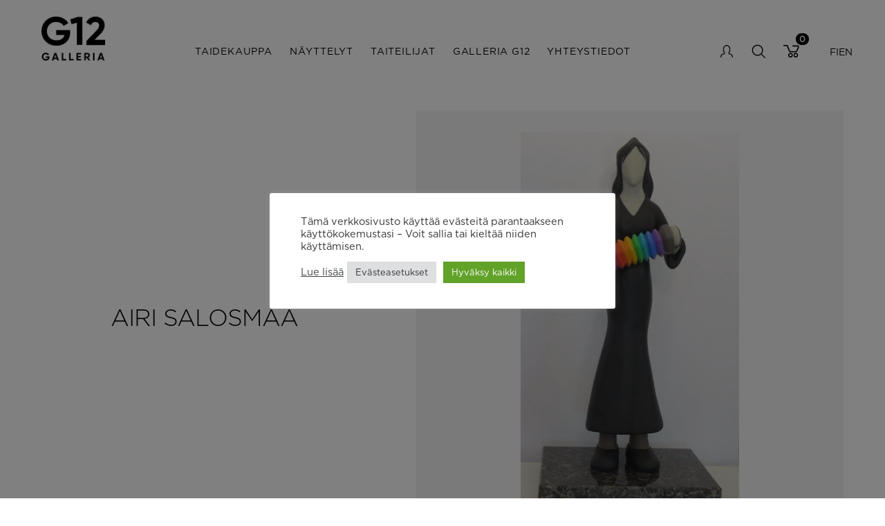

--- FILE ---
content_type: text/html; charset=UTF-8
request_url: https://www.galleria12.fi/taiteilija/salomaa-airi/
body_size: 88656
content:
<!doctype html>
<html lang="fi">
  <head>
    <meta charset="utf-8">
<script type="text/javascript">
/* <![CDATA[ */
var gform;gform||(document.addEventListener("gform_main_scripts_loaded",function(){gform.scriptsLoaded=!0}),document.addEventListener("gform/theme/scripts_loaded",function(){gform.themeScriptsLoaded=!0}),window.addEventListener("DOMContentLoaded",function(){gform.domLoaded=!0}),gform={domLoaded:!1,scriptsLoaded:!1,themeScriptsLoaded:!1,isFormEditor:()=>"function"==typeof InitializeEditor,callIfLoaded:function(o){return!(!gform.domLoaded||!gform.scriptsLoaded||!gform.themeScriptsLoaded&&!gform.isFormEditor()||(gform.isFormEditor()&&console.warn("The use of gform.initializeOnLoaded() is deprecated in the form editor context and will be removed in Gravity Forms 3.1."),o(),0))},initializeOnLoaded:function(o){gform.callIfLoaded(o)||(document.addEventListener("gform_main_scripts_loaded",()=>{gform.scriptsLoaded=!0,gform.callIfLoaded(o)}),document.addEventListener("gform/theme/scripts_loaded",()=>{gform.themeScriptsLoaded=!0,gform.callIfLoaded(o)}),window.addEventListener("DOMContentLoaded",()=>{gform.domLoaded=!0,gform.callIfLoaded(o)}))},hooks:{action:{},filter:{}},addAction:function(o,r,e,t){gform.addHook("action",o,r,e,t)},addFilter:function(o,r,e,t){gform.addHook("filter",o,r,e,t)},doAction:function(o){gform.doHook("action",o,arguments)},applyFilters:function(o){return gform.doHook("filter",o,arguments)},removeAction:function(o,r){gform.removeHook("action",o,r)},removeFilter:function(o,r,e){gform.removeHook("filter",o,r,e)},addHook:function(o,r,e,t,n){null==gform.hooks[o][r]&&(gform.hooks[o][r]=[]);var d=gform.hooks[o][r];null==n&&(n=r+"_"+d.length),gform.hooks[o][r].push({tag:n,callable:e,priority:t=null==t?10:t})},doHook:function(r,o,e){var t;if(e=Array.prototype.slice.call(e,1),null!=gform.hooks[r][o]&&((o=gform.hooks[r][o]).sort(function(o,r){return o.priority-r.priority}),o.forEach(function(o){"function"!=typeof(t=o.callable)&&(t=window[t]),"action"==r?t.apply(null,e):e[0]=t.apply(null,e)})),"filter"==r)return e[0]},removeHook:function(o,r,t,n){var e;null!=gform.hooks[o][r]&&(e=(e=gform.hooks[o][r]).filter(function(o,r,e){return!!(null!=n&&n!=o.tag||null!=t&&t!=o.priority)}),gform.hooks[o][r]=e)}});
/* ]]> */
</script>

    <meta http-equiv="x-ua-compatible" content="ie=edge">
    <meta name="viewport" content="width=device-width, initial-scale=1, shrink-to-fit=no">
    <meta name='robots' content='index, follow, max-image-preview:large, max-snippet:-1, max-video-preview:-1' />
	<style>img:is([sizes="auto" i], [sizes^="auto," i]) { contain-intrinsic-size: 3000px 1500px }</style>
	
	<!-- This site is optimized with the Yoast SEO plugin v26.0 - https://yoast.com/wordpress/plugins/seo/ -->
	<title>Salosmaa Airi - Galleria G12</title>
	<link rel="canonical" href="https://www.galleria12.fi/taiteilija/salomaa-airi/" />
	<meta property="og:locale" content="fi_FI" />
	<meta property="og:type" content="article" />
	<meta property="og:title" content="Salosmaa Airi - Galleria G12" />
	<meta property="og:url" content="https://www.galleria12.fi/taiteilija/salomaa-airi/" />
	<meta property="og:site_name" content="Galleria G12" />
	<meta property="article:modified_time" content="2025-09-18T09:43:32+00:00" />
	<meta property="og:image" content="https://www.galleria12.fi/app/uploads/2023/02/Salosmaa_Lohdutus-2020-mm.-vuolukivi-siporex-nahka-vari-24x19-cm-k.-50-cm.jpeg" />
	<meta property="og:image:width" content="845" />
	<meta property="og:image:height" content="1500" />
	<meta property="og:image:type" content="image/jpeg" />
	<meta name="twitter:card" content="summary_large_image" />
	<meta name="twitter:label1" content="Arvioitu lukuaika" />
	<meta name="twitter:data1" content="1 minuutti" />
	<script type="application/ld+json" class="yoast-schema-graph">{"@context":"https://schema.org","@graph":[{"@type":"WebPage","@id":"https://www.galleria12.fi/taiteilija/salomaa-airi/","url":"https://www.galleria12.fi/taiteilija/salomaa-airi/","name":"Salosmaa Airi - Galleria G12","isPartOf":{"@id":"https://www.galleria12.fi/#website"},"primaryImageOfPage":{"@id":"https://www.galleria12.fi/taiteilija/salomaa-airi/#primaryimage"},"image":{"@id":"https://www.galleria12.fi/taiteilija/salomaa-airi/#primaryimage"},"thumbnailUrl":"https://www.galleria12.fi/app/uploads/2023/02/Salosmaa_Lohdutus-2020-mm.-vuolukivi-siporex-nahka-vari-24x19-cm-k.-50-cm.jpeg","datePublished":"2022-08-25T13:38:16+00:00","dateModified":"2025-09-18T09:43:32+00:00","breadcrumb":{"@id":"https://www.galleria12.fi/taiteilija/salomaa-airi/#breadcrumb"},"inLanguage":"fi","potentialAction":[{"@type":"ReadAction","target":["https://www.galleria12.fi/taiteilija/salomaa-airi/"]}]},{"@type":"ImageObject","inLanguage":"fi","@id":"https://www.galleria12.fi/taiteilija/salomaa-airi/#primaryimage","url":"https://www.galleria12.fi/app/uploads/2023/02/Salosmaa_Lohdutus-2020-mm.-vuolukivi-siporex-nahka-vari-24x19-cm-k.-50-cm.jpeg","contentUrl":"https://www.galleria12.fi/app/uploads/2023/02/Salosmaa_Lohdutus-2020-mm.-vuolukivi-siporex-nahka-vari-24x19-cm-k.-50-cm.jpeg","width":845,"height":1500},{"@type":"BreadcrumbList","@id":"https://www.galleria12.fi/taiteilija/salomaa-airi/#breadcrumb","itemListElement":[{"@type":"ListItem","position":1,"name":"Home","item":"https://www.galleria12.fi/"},{"@type":"ListItem","position":2,"name":"Salosmaa Airi"}]},{"@type":"WebSite","@id":"https://www.galleria12.fi/#website","url":"https://www.galleria12.fi/","name":"Galleria G12","description":"G12 Helsinki","potentialAction":[{"@type":"SearchAction","target":{"@type":"EntryPoint","urlTemplate":"https://www.galleria12.fi/?s={search_term_string}"},"query-input":{"@type":"PropertyValueSpecification","valueRequired":true,"valueName":"search_term_string"}}],"inLanguage":"fi"}]}</script>
	<!-- / Yoast SEO plugin. -->


<link rel='dns-prefetch' href='//translate.google.com' />
<script type="text/javascript">
/* <![CDATA[ */
window._wpemojiSettings = {"baseUrl":"https:\/\/s.w.org\/images\/core\/emoji\/16.0.1\/72x72\/","ext":".png","svgUrl":"https:\/\/s.w.org\/images\/core\/emoji\/16.0.1\/svg\/","svgExt":".svg","source":{"concatemoji":"https:\/\/www.galleria12.fi\/wp\/wp-includes\/js\/wp-emoji-release.min.js?ver=6.8.3"}};
/*! This file is auto-generated */
!function(s,n){var o,i,e;function c(e){try{var t={supportTests:e,timestamp:(new Date).valueOf()};sessionStorage.setItem(o,JSON.stringify(t))}catch(e){}}function p(e,t,n){e.clearRect(0,0,e.canvas.width,e.canvas.height),e.fillText(t,0,0);var t=new Uint32Array(e.getImageData(0,0,e.canvas.width,e.canvas.height).data),a=(e.clearRect(0,0,e.canvas.width,e.canvas.height),e.fillText(n,0,0),new Uint32Array(e.getImageData(0,0,e.canvas.width,e.canvas.height).data));return t.every(function(e,t){return e===a[t]})}function u(e,t){e.clearRect(0,0,e.canvas.width,e.canvas.height),e.fillText(t,0,0);for(var n=e.getImageData(16,16,1,1),a=0;a<n.data.length;a++)if(0!==n.data[a])return!1;return!0}function f(e,t,n,a){switch(t){case"flag":return n(e,"\ud83c\udff3\ufe0f\u200d\u26a7\ufe0f","\ud83c\udff3\ufe0f\u200b\u26a7\ufe0f")?!1:!n(e,"\ud83c\udde8\ud83c\uddf6","\ud83c\udde8\u200b\ud83c\uddf6")&&!n(e,"\ud83c\udff4\udb40\udc67\udb40\udc62\udb40\udc65\udb40\udc6e\udb40\udc67\udb40\udc7f","\ud83c\udff4\u200b\udb40\udc67\u200b\udb40\udc62\u200b\udb40\udc65\u200b\udb40\udc6e\u200b\udb40\udc67\u200b\udb40\udc7f");case"emoji":return!a(e,"\ud83e\udedf")}return!1}function g(e,t,n,a){var r="undefined"!=typeof WorkerGlobalScope&&self instanceof WorkerGlobalScope?new OffscreenCanvas(300,150):s.createElement("canvas"),o=r.getContext("2d",{willReadFrequently:!0}),i=(o.textBaseline="top",o.font="600 32px Arial",{});return e.forEach(function(e){i[e]=t(o,e,n,a)}),i}function t(e){var t=s.createElement("script");t.src=e,t.defer=!0,s.head.appendChild(t)}"undefined"!=typeof Promise&&(o="wpEmojiSettingsSupports",i=["flag","emoji"],n.supports={everything:!0,everythingExceptFlag:!0},e=new Promise(function(e){s.addEventListener("DOMContentLoaded",e,{once:!0})}),new Promise(function(t){var n=function(){try{var e=JSON.parse(sessionStorage.getItem(o));if("object"==typeof e&&"number"==typeof e.timestamp&&(new Date).valueOf()<e.timestamp+604800&&"object"==typeof e.supportTests)return e.supportTests}catch(e){}return null}();if(!n){if("undefined"!=typeof Worker&&"undefined"!=typeof OffscreenCanvas&&"undefined"!=typeof URL&&URL.createObjectURL&&"undefined"!=typeof Blob)try{var e="postMessage("+g.toString()+"("+[JSON.stringify(i),f.toString(),p.toString(),u.toString()].join(",")+"));",a=new Blob([e],{type:"text/javascript"}),r=new Worker(URL.createObjectURL(a),{name:"wpTestEmojiSupports"});return void(r.onmessage=function(e){c(n=e.data),r.terminate(),t(n)})}catch(e){}c(n=g(i,f,p,u))}t(n)}).then(function(e){for(var t in e)n.supports[t]=e[t],n.supports.everything=n.supports.everything&&n.supports[t],"flag"!==t&&(n.supports.everythingExceptFlag=n.supports.everythingExceptFlag&&n.supports[t]);n.supports.everythingExceptFlag=n.supports.everythingExceptFlag&&!n.supports.flag,n.DOMReady=!1,n.readyCallback=function(){n.DOMReady=!0}}).then(function(){return e}).then(function(){var e;n.supports.everything||(n.readyCallback(),(e=n.source||{}).concatemoji?t(e.concatemoji):e.wpemoji&&e.twemoji&&(t(e.twemoji),t(e.wpemoji)))}))}((window,document),window._wpemojiSettings);
/* ]]> */
</script>
<style id='wp-emoji-styles-inline-css' type='text/css'>

	img.wp-smiley, img.emoji {
		display: inline !important;
		border: none !important;
		box-shadow: none !important;
		height: 1em !important;
		width: 1em !important;
		margin: 0 0.07em !important;
		vertical-align: -0.1em !important;
		background: none !important;
		padding: 0 !important;
	}
</style>
<style id='classic-theme-styles-inline-css' type='text/css'>
/*! This file is auto-generated */
.wp-block-button__link{color:#fff;background-color:#32373c;border-radius:9999px;box-shadow:none;text-decoration:none;padding:calc(.667em + 2px) calc(1.333em + 2px);font-size:1.125em}.wp-block-file__button{background:#32373c;color:#fff;text-decoration:none}
</style>
<style id='global-styles-inline-css' type='text/css'>
:root{--wp--preset--aspect-ratio--square: 1;--wp--preset--aspect-ratio--4-3: 4/3;--wp--preset--aspect-ratio--3-4: 3/4;--wp--preset--aspect-ratio--3-2: 3/2;--wp--preset--aspect-ratio--2-3: 2/3;--wp--preset--aspect-ratio--16-9: 16/9;--wp--preset--aspect-ratio--9-16: 9/16;--wp--preset--color--black: #000000;--wp--preset--color--cyan-bluish-gray: #abb8c3;--wp--preset--color--white: #ffffff;--wp--preset--color--pale-pink: #f78da7;--wp--preset--color--vivid-red: #cf2e2e;--wp--preset--color--luminous-vivid-orange: #ff6900;--wp--preset--color--luminous-vivid-amber: #fcb900;--wp--preset--color--light-green-cyan: #7bdcb5;--wp--preset--color--vivid-green-cyan: #00d084;--wp--preset--color--pale-cyan-blue: #8ed1fc;--wp--preset--color--vivid-cyan-blue: #0693e3;--wp--preset--color--vivid-purple: #9b51e0;--wp--preset--color--primary: #525ddc;--wp--preset--gradient--vivid-cyan-blue-to-vivid-purple: linear-gradient(135deg,rgba(6,147,227,1) 0%,rgb(155,81,224) 100%);--wp--preset--gradient--light-green-cyan-to-vivid-green-cyan: linear-gradient(135deg,rgb(122,220,180) 0%,rgb(0,208,130) 100%);--wp--preset--gradient--luminous-vivid-amber-to-luminous-vivid-orange: linear-gradient(135deg,rgba(252,185,0,1) 0%,rgba(255,105,0,1) 100%);--wp--preset--gradient--luminous-vivid-orange-to-vivid-red: linear-gradient(135deg,rgba(255,105,0,1) 0%,rgb(207,46,46) 100%);--wp--preset--gradient--very-light-gray-to-cyan-bluish-gray: linear-gradient(135deg,rgb(238,238,238) 0%,rgb(169,184,195) 100%);--wp--preset--gradient--cool-to-warm-spectrum: linear-gradient(135deg,rgb(74,234,220) 0%,rgb(151,120,209) 20%,rgb(207,42,186) 40%,rgb(238,44,130) 60%,rgb(251,105,98) 80%,rgb(254,248,76) 100%);--wp--preset--gradient--blush-light-purple: linear-gradient(135deg,rgb(255,206,236) 0%,rgb(152,150,240) 100%);--wp--preset--gradient--blush-bordeaux: linear-gradient(135deg,rgb(254,205,165) 0%,rgb(254,45,45) 50%,rgb(107,0,62) 100%);--wp--preset--gradient--luminous-dusk: linear-gradient(135deg,rgb(255,203,112) 0%,rgb(199,81,192) 50%,rgb(65,88,208) 100%);--wp--preset--gradient--pale-ocean: linear-gradient(135deg,rgb(255,245,203) 0%,rgb(182,227,212) 50%,rgb(51,167,181) 100%);--wp--preset--gradient--electric-grass: linear-gradient(135deg,rgb(202,248,128) 0%,rgb(113,206,126) 100%);--wp--preset--gradient--midnight: linear-gradient(135deg,rgb(2,3,129) 0%,rgb(40,116,252) 100%);--wp--preset--font-size--small: 13px;--wp--preset--font-size--medium: 20px;--wp--preset--font-size--large: 36px;--wp--preset--font-size--x-large: 42px;--wp--preset--spacing--20: 0.44rem;--wp--preset--spacing--30: 0.67rem;--wp--preset--spacing--40: 1rem;--wp--preset--spacing--50: 1.5rem;--wp--preset--spacing--60: 2.25rem;--wp--preset--spacing--70: 3.38rem;--wp--preset--spacing--80: 5.06rem;--wp--preset--shadow--natural: 6px 6px 9px rgba(0, 0, 0, 0.2);--wp--preset--shadow--deep: 12px 12px 50px rgba(0, 0, 0, 0.4);--wp--preset--shadow--sharp: 6px 6px 0px rgba(0, 0, 0, 0.2);--wp--preset--shadow--outlined: 6px 6px 0px -3px rgba(255, 255, 255, 1), 6px 6px rgba(0, 0, 0, 1);--wp--preset--shadow--crisp: 6px 6px 0px rgba(0, 0, 0, 1);}:where(.is-layout-flex){gap: 0.5em;}:where(.is-layout-grid){gap: 0.5em;}body .is-layout-flex{display: flex;}.is-layout-flex{flex-wrap: wrap;align-items: center;}.is-layout-flex > :is(*, div){margin: 0;}body .is-layout-grid{display: grid;}.is-layout-grid > :is(*, div){margin: 0;}:where(.wp-block-columns.is-layout-flex){gap: 2em;}:where(.wp-block-columns.is-layout-grid){gap: 2em;}:where(.wp-block-post-template.is-layout-flex){gap: 1.25em;}:where(.wp-block-post-template.is-layout-grid){gap: 1.25em;}.has-black-color{color: var(--wp--preset--color--black) !important;}.has-cyan-bluish-gray-color{color: var(--wp--preset--color--cyan-bluish-gray) !important;}.has-white-color{color: var(--wp--preset--color--white) !important;}.has-pale-pink-color{color: var(--wp--preset--color--pale-pink) !important;}.has-vivid-red-color{color: var(--wp--preset--color--vivid-red) !important;}.has-luminous-vivid-orange-color{color: var(--wp--preset--color--luminous-vivid-orange) !important;}.has-luminous-vivid-amber-color{color: var(--wp--preset--color--luminous-vivid-amber) !important;}.has-light-green-cyan-color{color: var(--wp--preset--color--light-green-cyan) !important;}.has-vivid-green-cyan-color{color: var(--wp--preset--color--vivid-green-cyan) !important;}.has-pale-cyan-blue-color{color: var(--wp--preset--color--pale-cyan-blue) !important;}.has-vivid-cyan-blue-color{color: var(--wp--preset--color--vivid-cyan-blue) !important;}.has-vivid-purple-color{color: var(--wp--preset--color--vivid-purple) !important;}.has-black-background-color{background-color: var(--wp--preset--color--black) !important;}.has-cyan-bluish-gray-background-color{background-color: var(--wp--preset--color--cyan-bluish-gray) !important;}.has-white-background-color{background-color: var(--wp--preset--color--white) !important;}.has-pale-pink-background-color{background-color: var(--wp--preset--color--pale-pink) !important;}.has-vivid-red-background-color{background-color: var(--wp--preset--color--vivid-red) !important;}.has-luminous-vivid-orange-background-color{background-color: var(--wp--preset--color--luminous-vivid-orange) !important;}.has-luminous-vivid-amber-background-color{background-color: var(--wp--preset--color--luminous-vivid-amber) !important;}.has-light-green-cyan-background-color{background-color: var(--wp--preset--color--light-green-cyan) !important;}.has-vivid-green-cyan-background-color{background-color: var(--wp--preset--color--vivid-green-cyan) !important;}.has-pale-cyan-blue-background-color{background-color: var(--wp--preset--color--pale-cyan-blue) !important;}.has-vivid-cyan-blue-background-color{background-color: var(--wp--preset--color--vivid-cyan-blue) !important;}.has-vivid-purple-background-color{background-color: var(--wp--preset--color--vivid-purple) !important;}.has-black-border-color{border-color: var(--wp--preset--color--black) !important;}.has-cyan-bluish-gray-border-color{border-color: var(--wp--preset--color--cyan-bluish-gray) !important;}.has-white-border-color{border-color: var(--wp--preset--color--white) !important;}.has-pale-pink-border-color{border-color: var(--wp--preset--color--pale-pink) !important;}.has-vivid-red-border-color{border-color: var(--wp--preset--color--vivid-red) !important;}.has-luminous-vivid-orange-border-color{border-color: var(--wp--preset--color--luminous-vivid-orange) !important;}.has-luminous-vivid-amber-border-color{border-color: var(--wp--preset--color--luminous-vivid-amber) !important;}.has-light-green-cyan-border-color{border-color: var(--wp--preset--color--light-green-cyan) !important;}.has-vivid-green-cyan-border-color{border-color: var(--wp--preset--color--vivid-green-cyan) !important;}.has-pale-cyan-blue-border-color{border-color: var(--wp--preset--color--pale-cyan-blue) !important;}.has-vivid-cyan-blue-border-color{border-color: var(--wp--preset--color--vivid-cyan-blue) !important;}.has-vivid-purple-border-color{border-color: var(--wp--preset--color--vivid-purple) !important;}.has-vivid-cyan-blue-to-vivid-purple-gradient-background{background: var(--wp--preset--gradient--vivid-cyan-blue-to-vivid-purple) !important;}.has-light-green-cyan-to-vivid-green-cyan-gradient-background{background: var(--wp--preset--gradient--light-green-cyan-to-vivid-green-cyan) !important;}.has-luminous-vivid-amber-to-luminous-vivid-orange-gradient-background{background: var(--wp--preset--gradient--luminous-vivid-amber-to-luminous-vivid-orange) !important;}.has-luminous-vivid-orange-to-vivid-red-gradient-background{background: var(--wp--preset--gradient--luminous-vivid-orange-to-vivid-red) !important;}.has-very-light-gray-to-cyan-bluish-gray-gradient-background{background: var(--wp--preset--gradient--very-light-gray-to-cyan-bluish-gray) !important;}.has-cool-to-warm-spectrum-gradient-background{background: var(--wp--preset--gradient--cool-to-warm-spectrum) !important;}.has-blush-light-purple-gradient-background{background: var(--wp--preset--gradient--blush-light-purple) !important;}.has-blush-bordeaux-gradient-background{background: var(--wp--preset--gradient--blush-bordeaux) !important;}.has-luminous-dusk-gradient-background{background: var(--wp--preset--gradient--luminous-dusk) !important;}.has-pale-ocean-gradient-background{background: var(--wp--preset--gradient--pale-ocean) !important;}.has-electric-grass-gradient-background{background: var(--wp--preset--gradient--electric-grass) !important;}.has-midnight-gradient-background{background: var(--wp--preset--gradient--midnight) !important;}.has-small-font-size{font-size: var(--wp--preset--font-size--small) !important;}.has-medium-font-size{font-size: var(--wp--preset--font-size--medium) !important;}.has-large-font-size{font-size: var(--wp--preset--font-size--large) !important;}.has-x-large-font-size{font-size: var(--wp--preset--font-size--x-large) !important;}
:where(.wp-block-post-template.is-layout-flex){gap: 1.25em;}:where(.wp-block-post-template.is-layout-grid){gap: 1.25em;}
:where(.wp-block-columns.is-layout-flex){gap: 2em;}:where(.wp-block-columns.is-layout-grid){gap: 2em;}
:root :where(.wp-block-pullquote){font-size: 1.5em;line-height: 1.6;}
</style>
<link rel='stylesheet' id='cookie-law-info-css' href='https://www.galleria12.fi/app/plugins/cookie-law-info/legacy/public/css/cookie-law-info-public.css?ver=3.3.5' type='text/css' media='all' />
<link rel='stylesheet' id='cookie-law-info-gdpr-css' href='https://www.galleria12.fi/app/plugins/cookie-law-info/legacy/public/css/cookie-law-info-gdpr.css?ver=3.3.5' type='text/css' media='all' />
<link rel='stylesheet' id='google-language-translator-css' href='https://www.galleria12.fi/app/plugins/google-language-translator/css/style.css?ver=6.0.20' type='text/css' media='' />
<link rel='stylesheet' id='woocommerce-layout-css' href='https://www.galleria12.fi/app/plugins/woocommerce/assets/css/woocommerce-layout.css?ver=10.2.2' type='text/css' media='all' />
<link rel='stylesheet' id='woocommerce-smallscreen-css' href='https://www.galleria12.fi/app/plugins/woocommerce/assets/css/woocommerce-smallscreen.css?ver=10.2.2' type='text/css' media='only screen and (max-width: 768px)' />
<link rel='stylesheet' id='woocommerce-general-css' href='https://www.galleria12.fi/app/plugins/woocommerce/assets/css/woocommerce.css?ver=10.2.2' type='text/css' media='all' />
<style id='woocommerce-inline-inline-css' type='text/css'>
.woocommerce form .form-row .required { visibility: visible; }
</style>
<link rel='stylesheet' id='brands-styles-css' href='https://www.galleria12.fi/app/plugins/woocommerce/assets/css/brands.css?ver=10.2.2' type='text/css' media='all' />
<link rel='stylesheet' id='searchwp-forms-css' href='https://www.galleria12.fi/app/plugins/searchwp/assets/css/frontend/search-forms.min.css?ver=4.5.1' type='text/css' media='all' />
<link rel='stylesheet' id='tailwind.css-css' href='https://www.galleria12.fi/app/themes/g12-theme/dist/styles/tailwind.css?id=597c3ca059eb6b753a67' type='text/css' media='all' />
<link rel='stylesheet' id='sage/app.css-css' href='https://www.galleria12.fi/app/themes/g12-theme/dist/styles/app.css?id=e6d46d08752829990c40' type='text/css' media='all' />
<script type="text/javascript" src="https://www.galleria12.fi/wp/wp-includes/js/jquery/jquery.min.js?ver=3.7.1" id="jquery-core-js"></script>
<script type="text/javascript" src="https://www.galleria12.fi/wp/wp-includes/js/jquery/jquery-migrate.min.js?ver=3.4.1" id="jquery-migrate-js"></script>
<script type="text/javascript" id="cookie-law-info-js-extra">
/* <![CDATA[ */
var Cli_Data = {"nn_cookie_ids":[],"cookielist":[],"non_necessary_cookies":[],"ccpaEnabled":"","ccpaRegionBased":"","ccpaBarEnabled":"","strictlyEnabled":["necessary","obligatoire"],"ccpaType":"gdpr","js_blocking":"1","custom_integration":"","triggerDomRefresh":"","secure_cookies":""};
var cli_cookiebar_settings = {"animate_speed_hide":"500","animate_speed_show":"500","background":"#FFF","border":"#b1a6a6c2","border_on":"","button_1_button_colour":"#61a229","button_1_button_hover":"#4e8221","button_1_link_colour":"#fff","button_1_as_button":"1","button_1_new_win":"","button_2_button_colour":"#333","button_2_button_hover":"#292929","button_2_link_colour":"#444","button_2_as_button":"","button_2_hidebar":"","button_3_button_colour":"#dedfe0","button_3_button_hover":"#b2b2b3","button_3_link_colour":"#333333","button_3_as_button":"1","button_3_new_win":"","button_4_button_colour":"#dedfe0","button_4_button_hover":"#b2b2b3","button_4_link_colour":"#333333","button_4_as_button":"1","button_7_button_colour":"#61a229","button_7_button_hover":"#4e8221","button_7_link_colour":"#fff","button_7_as_button":"1","button_7_new_win":"","font_family":"inherit","header_fix":"","notify_animate_hide":"1","notify_animate_show":"","notify_div_id":"#cookie-law-info-bar","notify_position_horizontal":"right","notify_position_vertical":"bottom","scroll_close":"","scroll_close_reload":"","accept_close_reload":"","reject_close_reload":"","showagain_tab":"","showagain_background":"#fff","showagain_border":"#000","showagain_div_id":"#cookie-law-info-again","showagain_x_position":"100px","text":"#333333","show_once_yn":"","show_once":"10000","logging_on":"","as_popup":"","popup_overlay":"1","bar_heading_text":"","cookie_bar_as":"popup","popup_showagain_position":"bottom-right","widget_position":"left"};
var log_object = {"ajax_url":"https:\/\/www.galleria12.fi\/wp\/wp-admin\/admin-ajax.php"};
/* ]]> */
</script>
<script type="text/javascript" src="https://www.galleria12.fi/app/plugins/cookie-law-info/legacy/public/js/cookie-law-info-public.js?ver=3.3.5" id="cookie-law-info-js"></script>
<script type="text/javascript" src="https://www.galleria12.fi/app/plugins/woocommerce/assets/js/jquery-blockui/jquery.blockUI.min.js?ver=2.7.0-wc.10.2.2" id="jquery-blockui-js" defer="defer" data-wp-strategy="defer"></script>
<script type="text/javascript" id="wc-add-to-cart-js-extra">
/* <![CDATA[ */
var wc_add_to_cart_params = {"ajax_url":"\/wp\/wp-admin\/admin-ajax.php","wc_ajax_url":"\/?wc-ajax=%%endpoint%%","i18n_view_cart":"N\u00e4yt\u00e4 ostoskori","cart_url":"https:\/\/www.galleria12.fi\/cart\/","is_cart":"","cart_redirect_after_add":"no"};
/* ]]> */
</script>
<script type="text/javascript" src="https://www.galleria12.fi/app/plugins/woocommerce/assets/js/frontend/add-to-cart.min.js?ver=10.2.2" id="wc-add-to-cart-js" defer="defer" data-wp-strategy="defer"></script>
<script type="text/javascript" src="https://www.galleria12.fi/app/plugins/woocommerce/assets/js/js-cookie/js.cookie.min.js?ver=2.1.4-wc.10.2.2" id="js-cookie-js" defer="defer" data-wp-strategy="defer"></script>
<script type="text/javascript" id="woocommerce-js-extra">
/* <![CDATA[ */
var woocommerce_params = {"ajax_url":"\/wp\/wp-admin\/admin-ajax.php","wc_ajax_url":"\/?wc-ajax=%%endpoint%%","i18n_password_show":"N\u00e4yt\u00e4 salasana","i18n_password_hide":"Piilota salasana"};
/* ]]> */
</script>
<script type="text/javascript" src="https://www.galleria12.fi/app/plugins/woocommerce/assets/js/frontend/woocommerce.min.js?ver=10.2.2" id="woocommerce-js" defer="defer" data-wp-strategy="defer"></script>
<link rel="https://api.w.org/" href="https://www.galleria12.fi/wp-json/" /><link rel="EditURI" type="application/rsd+xml" title="RSD" href="https://www.galleria12.fi/wp/xmlrpc.php?rsd" />
<meta name="generator" content="WordPress 6.8.3" />
<meta name="generator" content="WooCommerce 10.2.2" />
<link rel='shortlink' href='https://www.galleria12.fi/?p=12145' />
<link rel="alternate" title="oEmbed (JSON)" type="application/json+oembed" href="https://www.galleria12.fi/wp-json/oembed/1.0/embed?url=https%3A%2F%2Fwww.galleria12.fi%2Ftaiteilija%2Fsalomaa-airi%2F" />
<link rel="alternate" title="oEmbed (XML)" type="text/xml+oembed" href="https://www.galleria12.fi/wp-json/oembed/1.0/embed?url=https%3A%2F%2Fwww.galleria12.fi%2Ftaiteilija%2Fsalomaa-airi%2F&#038;format=xml" />
<!-- Google tag (gtag.js) -->
<script type="text/plain" data-cli-class="cli-blocker-script"  data-cli-script-type="non-necessary" data-cli-block="true"  data-cli-element-position="head" async src="https://www.googletagmanager.com/gtag/js?id=G-V0ZN4JSC77"></script>
<script type="text/plain" data-cli-class="cli-blocker-script"  data-cli-script-type="non-necessary" data-cli-block="true"  data-cli-element-position="head">
  window.dataLayer = window.dataLayer || [];
  function gtag(){dataLayer.push(arguments);}
  gtag('js', new Date());
  gtag('config', 'G-V0ZN4JSC77');
</script><style>#google_language_translator a{display:none!important;}div.skiptranslate.goog-te-gadget{display:inline!important;}.goog-te-gadget{color:transparent!important;}.goog-te-gadget{font-size:0px!important;}.goog-branding{display:none;}.goog-tooltip{display: none!important;}.goog-tooltip:hover{display: none!important;}.goog-text-highlight{background-color:transparent!important;border:none!important;box-shadow:none!important;}#google_language_translator{display:none;}#google_language_translator select.goog-te-combo{color:#32373c;}#flags{display:none;}div.skiptranslate{display:none!important;}body{top:0px!important;}#goog-gt-{display:none!important;}font font{background-color:transparent!important;box-shadow:none!important;position:initial!important;}#glt-translate-trigger{left:20px;right:auto;}#glt-translate-trigger > span{color:#ffffff;}#glt-translate-trigger{background:#f89406;}.goog-te-gadget .goog-te-combo{width:100%;}</style>
<meta http-equiv="Content-Type" content="text/html;charset=utf-8" />

	<noscript><style>.woocommerce-product-gallery{ opacity: 1 !important; }</style></noscript>
	<link rel="icon" href="https://www.galleria12.fi/app/uploads/2022/09/cropped-g12_favicon-32x32.png" sizes="32x32" />
<link rel="icon" href="https://www.galleria12.fi/app/uploads/2022/09/cropped-g12_favicon-192x192.png" sizes="192x192" />
<link rel="apple-touch-icon" href="https://www.galleria12.fi/app/uploads/2022/09/cropped-g12_favicon-180x180.png" />
<meta name="msapplication-TileImage" content="https://www.galleria12.fi/app/uploads/2022/09/cropped-g12_favicon-270x270.png" />
		<style type="text/css" id="wp-custom-css">
			.facetwp-facet-pagination {
	margin-top: 2rem;
}

button.facetwp-load-more {
	padding: 0.6rem;
	border: 1px solid black;
}		</style>
		  </head>

  
  <body class="wp-singular taiteilija-template-default single single-taiteilija postid-12145 wp-embed-responsive wp-theme-g12-theme theme-g12-theme woocommerce-no-js salomaa-airi">
        
    <!-- <span class="progress"></span> -->

    <!-- Removed page-transition for now -->
    <div id="app" class="" data-ajax="https://www.galleria12.fi/wp/wp-admin/admin-ajax.php">
      <header class="banner py-6 top-0 w-full bg-white hover:bg-white z-10 fixed">
  <div class="container container-banner">
    <a class="brand" href="https://www.galleria12.fi/">
      <img src="https://www.galleria12.fi/app/themes/g12-theme/resources/assets/images/logo.jpg" alt="">
    </a>

    <div class="navigations flex items-center justify-between lg:w-full lg:gap-x-10">
      <nav class="nav-primary hidden lg:block">
                  <div class="menu-paavalikko-fi-container"><ul id="menu-paavalikko-fi" class="nav flex align-items-center uppercase text-lg"><li id="menu-item-45" class="menu-item menu-item-type-post_type menu-item-object-page menu-item-45"><a href="https://www.galleria12.fi/taidekauppa/">Taidekauppa</a></li>
<li id="menu-item-44" class="menu-item menu-item-type-post_type menu-item-object-page menu-item-44"><a href="https://www.galleria12.fi/nayttelyt/">Näyttelyt</a></li>
<li id="menu-item-46" class="menu-item menu-item-type-post_type menu-item-object-page menu-item-46"><a href="https://www.galleria12.fi/taiteilijat/">Taiteilijat</a></li>
<li id="menu-item-42" class="menu-item menu-item-type-post_type menu-item-object-page menu-item-42"><a href="https://www.galleria12.fi/galleria/">Galleria G12</a></li>
<li id="menu-item-47" class="menu-item menu-item-type-post_type menu-item-object-page menu-item-47"><a href="https://www.galleria12.fi/yhteystiedot/">Yhteystiedot</a></li>
</ul></div>
              </nav>
  
      <nav class="nav-user block mr-6 lg:mr-0">
                  <div class="menu-user-navigation-container"><ul id="menu-user-navigation" class="nav flex align-items-center uppercase text-lg"><li id="menu-item-172" class="link-account menu-item menu-item-type-post_type menu-item-object-page menu-item-172"><a href="https://www.galleria12.fi/my-account/">My account</a></li>
<li id="menu-item-176" class="link-search menu-item menu-item-type-custom menu-item-object-custom menu-item-176"><a href="#">search</a></li>
<li id="menu-item-173" class="link-cart menu-item menu-item-type-post_type menu-item-object-page menu-item-173"><a href="https://www.galleria12.fi/cart/">Cart</a></li>
</ul></div>
          <div class="lang-wrapper hidden lg:flex">
            <a href='#' class='nturl notranslate fi Finnish single-language flag' title='Finnish'>FI</a>            <a href='#' class='nturl notranslate en united-states single-language flag' title='English'>EN</a>          </div>
              </nav>

      <nav class="nav-mobile block lg:hidden">
        <div class="overlay z-10"></div>
        <button class="hamburger hamburger--collapse" type="button">
          <span class="hamburger-box">
            <span class="hamburger-inner"></span>
          </span>
        </button>

        <div class="mobile-menu-wrapper flex flex-col items-center fixed h-full w-11/12 bg-white right-0 top-0 z-20">

          <a class="brand p-10" href="https://www.galleria12.fi/">
            <img src="https://www.galleria12.fi/app/themes/g12-theme/resources/assets/images/logo.jpg" alt="">
          </a>

          <a href="javascript:;" data-ignore="ignore" class="close-mobile absolute right-8 top-8">
            <img src="https://www.galleria12.fi/app/themes/g12-theme/resources/assets/images/close.svg" alt="">
          </a>

          <div class="menu-wrapper text-center">
                      <div class="menu-paavalikko-fi-container"><ul id="menu-paavalikko-fi-1" class="nav flex flex-col align-items-center uppercase text-lg"><li class="menu-item menu-item-type-post_type menu-item-object-page menu-item-45"><a href="https://www.galleria12.fi/taidekauppa/">Taidekauppa</a></li>
<li class="menu-item menu-item-type-post_type menu-item-object-page menu-item-44"><a href="https://www.galleria12.fi/nayttelyt/">Näyttelyt</a></li>
<li class="menu-item menu-item-type-post_type menu-item-object-page menu-item-46"><a href="https://www.galleria12.fi/taiteilijat/">Taiteilijat</a></li>
<li class="menu-item menu-item-type-post_type menu-item-object-page menu-item-42"><a href="https://www.galleria12.fi/galleria/">Galleria G12</a></li>
<li class="menu-item menu-item-type-post_type menu-item-object-page menu-item-47"><a href="https://www.galleria12.fi/yhteystiedot/">Yhteystiedot</a></li>
</ul></div>
            <div class="lang-wrapper flex gap-4 mt-4 justify-center">
              <a href='#' class='nturl notranslate fi Finnish single-language flag' title='Finnish'>FI</a>              <a href='#' class='nturl notranslate en united-states single-language flag' title='English'>EN</a>            </div>
                    </div>
        </div>


        

      </nav>
    </div>
  </div>
    <span class="g12_cart_count" data-cart-count="0"></span>
</header>



<div class="content-wrapper">
  <main class="main">
           <article class="pb-0 post-12145 taiteilija type-taiteilija status-publish has-post-thumbnail hentry">
  <div class="content container-wide grid grid-cols-12 items-center taiteilija-header-content">

    <div class="entry-content col-span-12 lg:col-span-4" data-aos="fade-in" data-aos-duration="2000">
      <h1 class="entry-title mb-6">
        Airi Salosmaa
      </h1>
    </div>

    <div class="image-wrapper col-span-12 lg:col-span-7 lg:col-start-6" data-aos="fade-left" data-aos-duration="2000">
            <div class="featured-image" style="background-color:#f3f3f3;">
        <img class="max-w-full mx-auto object-contain" style="padding:30px;" src="https://www.galleria12.fi/app/uploads/2023/02/Salosmaa_Lohdutus-2020-mm.-vuolukivi-siporex-nahka-vari-24x19-cm-k.-50-cm-577x1024.jpeg" alt="">
      </div>
          </div>
  </div>




  <div class="single-artist-links-container">
    <div class="container-wide single-artist-links-wrapper">
              <a id="bio_link" href="#bio">Biografia</a>
                    <span id="cv_link" class="closed">CV</span>
                    <a id="shop_link" href="#shop">Teokset</a>
                                <a id="exhibition_link" href="#exhibition">Näyttelyt</a>
          </div>
  </div>


<div class="container-wide">

  <div id="bio" class="content taiteilija-content grid grid-cols-12 pt-12 lg:pt-16">
    <div class="other-content mb-8 col-span-12 lg:col-start-0 lg:col-span-5">
          </div>
    <div class="text-content col-span-12 lg:col-start-6 lg:col-span-6" data-aos="fade-up" data-aos-duration="1000" data-aos-anchor-placement="top-bottom">
        <div id="comp-k8iobzum" data-testid="richTextElement">
<p>Työskentelymenetelmäni käsittää melkein koko kuvataiteen kirjon: teen veistoksia, materiatauluja, maalauksia, lyijylasi- ja tiffanytöitä, hautakiviä, muotokuvia, reliefejä ja tilateoksia.</p>
<p>Aihe määrittelee aina teosteni muodon ja materiaalit. Yhdistelen usein kiveä, lasia, metallia, muovia, väriä ym.: kaikkea, mitä aiheeni tuntuu vaativan. Toisinaan riittää myös yksi työtapa ja materiaali, esim. maalaus, lyijylasi, kivi.</p>
<p>Valo ja pimeys, ilo ja suru, henki ja materia kohtaavat teoksissani. Sininen ilmentää parhaiten töitteni perusideaa  &#8211;  henkistä kaipuuta kohti kauneutta ja hyvyyttä. Teosteni toivon koskettavan  &#8221;sisäistä enkeliä&#8221;  toisessa ihmisessä.</p>
</div>
<div id="comp-k8iobhb4">
<p data-testid="linkElement">Airi Salosmaa</p>
<p data-testid="linkElement">
<p data-testid="linkElement">
</div>
<p data-testid="linkElement"><!--more--></p>

          
        <p>        
          <div id="text_cv">
            <p class="font-bold">CV</p>
            <p class="font_8"><strong>Airi Salosmaa</strong><br />
Kuvanveistäjä, taidemaalari<br />
s. 1947, Helsinki<br />
Asuu ja työskentelee Sipoossa</p>
<p class="font_8">TAIDEOPINNOT<br />
Suomen Taideakatemian koulu 1966–67<br />
Taideteollinen Ammattikoulu 1967–68<br />
Taideteollinen opisto 1968–72</p>
<p>YHTEIS-  JA RYHMÄNÄYTTELYT<br />
Nuorten Näyttelyt 1970, 1972–76<br />
Ihmisen kuvia -näyttely, Kluuvin galleria, Helsinki 1971<br />
Suomen Taideakatemian 3-vuotisnäyttely 1971<br />
Suomen Taideakatemian kiertonäyttelyt 1971, 1974<br />
Uudenmaan läänin kiertävä grafiikkanäyttely 1971<br />
Näyttely näkövammaisille, Tampereen nykytaiteen museo, 1972<br />
Suomen Taiteilijaseuran vuosinäyttelyt 1974, 1978<br />
Helsingin Taiteilijaseuran vuosinäyttelyt 1971–79, 1981, 1982<br />
Suur-Helsingin aluenäyttelyt 1975, 1976, 1978<br />
Suomen Kuvanveistäjäliiton Pienoisveistosnäyttely 1978–79<br />
Suomen Kuvanveistäjäliiton 70-vuotisnäyttely ja kiertonäyttely 1980–81<br />
Ars Karelia, Lieksa, 1979<br />
Taidekäsityön näyttely Ars Rauma, Rauman Taidemuseo, 1981<br />
Teemu Luodon taidepappila, 1982<br />
Tikkamannilan kesänäyttely, Tikkakoski 1983<br />
Galleria Joutsenniemi, ryhmänäyttely, Kerava 1986<br />
&#8221;Art &#8211; the mirror&#8221;, Finlandia-talo, Helsinki 1988<br />
Ufo-näyttely, Vanhan Galleria, Helsinki 1989<br />
Sininen Uni r.y., ryhmänäyttely, Salo 1990<br />
Helsingin Taiteilijaseuran 25-vuotisnäyttely, Helsinki 1992<br />
Sipoon Taiteilijat r.y:n vuosinäyttelyt, Sipoo 1994–2000<br />
Yhteispohjoismainen ystävyyskuntanäyttely, Fredrikssund, Tanska 1995<br />
&#8221;Suviyössä&#8221;, Keravan kuvataiteilijoiden ryhmänäyttely, Kerava 1997<br />
Helsingin Taiteilijaseuran 30-vuotisnäyttely, Helsinki 1997<br />
Konstnärsgillet 30 år  &#8211;  Finsk konst, Konstnärshuset, Tukholma 1997–98<br />
Keravan kuvataiteilijoiden ryhmänäyttely, Kerava 1998, 2000<br />
&#8221;Summertime  &#8211;  kesänäyttely&#8221;, Galleria Toukokuu, Helsinki 1998<br />
&#8221;Tasaus  &#8211;  kesänäyttely&#8221;, Galleria Toukokuu, Helsinki 1999<br />
23 veistäjää, ryhmänäyttely, Kaapelitehdas, Helsinki 1999<br />
Kesänäyttely I, Sipoon Taiteilijat, Galleria Söderkulla, Sipoo 1999<br />
&#8221;Koti särkyneelle mielelle&#8221; -näyttely, Kiasma sekä kiertonäyttely 1999–2000<br />
Aquarium, Eesti Arhkitektuurimuuseum, Tallinna, Viro 1999<br />
&#8221;Osmoosi&#8221;, 6 kuvanveistäjää, Kaupungintalon piha, Helsinki 2000<br />
&#8221;Mini&#8221; -näyttely, Galleria Katariina, Helsinki 2000<br />
Työväenopiston opettajia, Kanneltalo, Helsinki 2000<br />
&#8221;Kesä-Mix&#8221;, Galleria Katariina, Helsinki 2001<br />
Sipoon Taiteilijat r.y:n vuosinäyttelyt, Sipoo 2001, 2002<br />
Kansainvälinen IN VIA -näyttely, Bryssel, Belgia 2001<br />
&#8221;Mini&#8221;  -näyttely, Galleria Katariina, Helsinki 2002<br />
Kesänäyttely,  Staffas Galleria, Porvoo 2002<br />
&#8221;Rajaton&#8221;, Keski-Uudenmaan taideseurojen näyttely, Porvoon Taidetehdas 2002<br />
Jansson-Renvall-Salosmaa, Raahen kaupungin galleria Myötätuuli, Raahe 2003<br />
6 Visionis, kuuden taiteilijan ryhmänäyttely, Porvoon Taidehalli 2003<br />
&#8221;Duuni&#8221;, Galleria Katariina, Helsinki 2003<br />
Art Sibbe, Sipoon Taiteilijat r.y:n 10-vuotisnäyttely, Sipoo 2003<br />
&#8221;Mini 3&#8221; -näyttely, Galleria Katariina, Helsinki 2004<br />
Art Sibbe, Sipoon taiteilijoiden vuosinäyttely, Sipoo 2004, 2005<br />
Kesänäyttely, Galleria Staffas, Porvoo 2005<br />
&#8221;Tunteet pinnassa&#8221; -näyttely, Galleria Katariina, Helsinki 2005<br />
&#8221;Kuvia kaukaa&#8221;, kahden taiteilijan kutsunäyttely, Sipoon kirjasto 2006<br />
&#8221;Sex&#8221; -näyttely, Galleria Katariina, Helsinki 2006<br />
MiniArtSibbe, Sipoon Taiteilijat r.y., Artborg, Sipoo 2006<br />
&#8221;I love Helsinki&#8221; -näyttely, Galleria Rantakasarmi, Suomenlinna, Helsinki 2007<br />
Kolmen taiteilijan yhteisnäyttely, Galleria Vladimir Soboleff, Tammisaari 2007<br />
Kvartetti, Helsingin Taiteilijaseuran 40-vuotisnäyttely, Helsinki 2007<br />
nettiArtSibbe, Sipoon Taiteilijat r.y., 2007<br />
Valoon, Työväenopiston opettajien näyttely, Kanneltalo, Helsinki 2008<br />
ArtSibbe, Sipoon Taiteilijoiden vuosinäyttely, Artborg, Sipoo 2008<br />
&#8221;Ajassa kiinni&#8221;, Galleria Rantakasarmi, Suomenlinna, Helsinki 2008<br />
“Eläimellistä”, Galleria Rantakasarmi, Suomenlinna, Helsinki 2009<br />
ArtSibbe, Sipoon Taiteilijat r.y:n vuosinäyttely, Sipoon pääkirjasto 2009, 2010<br />
Hard Rocks &#8211; Taidekivenveisto ry 20 vuotta, Stoan galleria, Helsinki 2009<br />
Ei koskaan eläkkeelle &#8211; Salongista valkoiseen kuutioon, Vantaan taidemuseo 2009-10<br />
“The World Reborn”, ryhmänäyttely, Galleria Ferin, Helsinki 2010<br />
“Mennään metsään”, Galleria Rantakasarmi, Suomenlinna, Helsinki 2010<br />
“Heräämisiä”, Sipoon taidelainaamon näyttely, Sipoon pääkirjasto 2011<br />
Taidelainaamo Konstan kesänäyttely, Vanha Kappalaisentalo. Porvoo 2011<br />
ArtSibbe, Sipoon Taiteilijat r.y:n vuosinäyttely, Artborg, Sipoo 2011<br />
ArtSibbe-Kuusalu, Sipoon Taiteilijat r.y:n kesänäyttely, Artborg, Sipoo 2012<br />
ArtSibbe, Sipoon Taiteilijat r.y:n 20-vuotisjuhlanäyttely, Artborg, Sipoo 2013<br />
&#8221;Mielen kuvia&#8221;, Sipoon Taiteilijat r.y:n vuosinäyttely, Artborg, Sipoo 2014<br />
&#8221;Kriisi&#8221;, Galleria Rantakasarmi, Suomenlinna, Helsinki 2014<br />
&#8221;Joulun aikaan&#8221;, Sipoon taidelainaamon näyttely, Sipoon pääkirjasto 2014<br />
Sipoon taidelainaamon kesänäyttely,Vanha Kunnantalo, Sipoo 2015<br />
Suomen Kuvanveistäjäliiton &#8221;Outlet&#8221; -näyttely, Galleria Sculptor, Helsinki 2015<br />
ArtSibbe, Sipoon Taiteilijat r.y:n vuosinäyttely, Artborg, Sipoo 2015<br />
&#8221;Eurooppa&#8221;, Sipoon Taiteilijat r.y:n vuosinäyttely, Artborg, Sipoo 2016<br />
Yhteisnäyttely Airi Salosmaa &#8211; Marianne Matikka, Papugalleria, Helsinki 2016<br />
Helsingin Taiteilijaseuran joulunäyttely, Galleria Katariina, Helsinki 2016<br />
&#8221;Himmeli&#8221; -näyttely, Papugalleria,Helsinki 2016<br />
Mäntän kuvataideviikot, Pekilo,Mänttä 2017<br />
ArtSibbe, Sipoon Taiteilijat r.y:n vuosinäyttely, Artborg, Sipoo 2017<br />
Helsingin Taiteilijaseuran &#8221;Kvintetti&#8221; -näyttely, Malmitalon galleria, Helsinki 2017<br />
Helsingin Taiteilijaseuran joulunäyttely, Galleria Katariina, Helsinki 2017<br />
XXXVIII Seniorien Salonki, Kuvataiteilijaseniorit r.y., Galleria Albert IX, Helsinki 2018<br />
&#8221;Carpe Diem&#8221; -ryhmänäyttely, Galleria Ava, Helsinki 2018<br />
BELA &#8211; Biennal of European and Latin American contemporary Art, Kaapelitehdas, Helsinki 2018<br />
&#8221;Aqua&#8221;, Sipoon Taiteilijat r.y:n vuosinäyttely, Artborg, Sipoo 2018<br />
Syyssalonki, Helsingin Taiteilijaseuran vuosinäyttely, Kanneltalo, Helsinki 2018<br />
Porvoon Taideyhdistyksen joulusalonki, Taidetehdas, Porvoo 2018<br />
&#8221;Sadonkorjuujuhla&#8221;, Galleria Ava, Helsinki 2019<br />
&#8221;Runsaudensarvi&#8221;, ArtSibbe, Artborg, Sipoo 2019<br />
&#8221;Ajattomuus ajassa&#8221;, Seniorien Salonki 39, Kanneltalon galleria, Helsinki 2019<br />
&#8221;Enkelit&#8221;, Galleria Art Frida, Helsinki 2019<br />
&#8221;Art goes Home&#8221;, Galleria Kookos, Helsinki 2019<br />
Helsingin Taiteilijaseuran joulunäyttely, Galleria Katariina, Helsinki 2019​<br />
&#8221;Villi ja vapaa&#8221; -ryhmänäyttely, galleria AVA, Helsinki 2020<br />
&#8221;Taide ja aika&#8221;, Seniorien salonki 40, HAA galleria, Rantakasarmi, Helsinki 2020</p>
<p class="font_8">YKSITYISNÄYTTELYT<br />
Tornin Ateljeebaari, Helsinki 1976<br />
Kluuvin Galleria, Helsinki 1977<br />
Panula-säätiön Piiparila, Veikkola, 1980, 1982, 1984<br />
Galleria Valaja, Kouvola 1980<br />
Galleria Katariina, Helsinki 1981<br />
Galleria Strindberg, Helsinki 1983<br />
Kellarigalleria, Helsinki 1986<br />
Sipoon pääkirjasto, Sipoo 1987<br />
Kaivopuiston galleria, Helsinki 1989<br />
Kivimuseo, Espoo 1993<br />
Galleria Hagelstam, Helsinki 1994<br />
Galleria Duetto, Helsinki 1995<br />
Helsingin Taiteilijaseuran näyttelytila Zaza, Helsinki 1995<br />
Galleria Hagelstam, Helsinki 1997<br />
Matinpalo museo, Nastola 1998<br />
Helsingin Taiteilijaseuran näyttelytila Zaza, Helsinki 1999<br />
Galleria Hagelstam, Helsinki 2001<br />
Galleria Dix, Helsinki 2004<br />
Panula-säätiön Piiparila, Veikkola 2005<br />
Galleria Johan S., Helsinki 2009<br />
Lasipalatsin Näyttelytila, Helsinki 2012<br />
Lasipalatsin Näyttelytila, Helsinki 2015<br />
Galleria Duetto, Helsinki 2021<br />
Pesula galleria, Sipoo, 2021</p>
<p>JULKISET TEOKSET<br />
Panula-säätiön Piiparila, Veikkola<br />
Sipoon pääkirjasto, Sipoo<br />
Aarnikoti, Vantaa<br />
Oulunkylän kirkko, Helsinki<br />
Maunulan kirkko, Helsinki<br />
Miina Sillanpään säätiö, Helsinki<br />
Lauttasaaren seurakunta, Helsinki<br />
Sipoon kunta &#8211; Sipoon pääkirjasto<br />
Suomen UNICEF ry, Helsinki<br />
Svenska babtistmissionen i Helsingfors<br />
Suomen Punainen Risti, Helsinki<br />
HUS Kuntayhtymä &#8211; Meilahden Kolmiosairaala, Helsinki<br />
HUS Kuntayhtymä &#8211; Hallintokeskus, Helsinki<br />
Malmin kirkko, Helsinki</p>
<p>APURAHAT JA STIPENDIT<br />
Suomen Taiteilijaseura 1982<br />
Valtion kohdeapuraha 1985<br />
Sipoon kulttuurilautakunta 1987<br />
Suomen Kulttuurirahasto 1998<br />
Suomen Kulttuurirahasto 2004</p>
<p>JÄSENYYDET<br />
Suomen Kuvanveistäjäliitto ry<br />
Helsingin Taiteilijaseura ry<br />
Sipoon Taiteilijat ry<br />
Suomen Kulttuuriliitto ry<br />
Porvoon Taideyhdistys</p>
<p class="font_8">Kuvataiteilijaseniorit ry</p>
<p>LUOTTAMUSTOIMET<br />
Sipoon Taiteilijat ry:n varapuheenjohtaja 1997–99, rahastonhoitaja 2000–02,<br />
sihteeri 2004–07, hallituksen jäsen 2008–09, 2014, puheenjohtaja 2015, hallituksen jäsen 2020-<br />
Suomen Taiteilijaseuran edustajiston jäsen 2007–09, 2014<br />
Suomen Kulttuuriliitto ry:n hallituksen jäsen 2007–2014</p>
<p class="font_8">Kuvataiteilijaseniorit ry:n hallituksen jäsen 2017-</p>
<p>OPETUSTEHTÄVÄT<br />
Helsingin Suomenkielinen työväenopisto, taidemaalauksen tuntiopettaja 1973–2015</p>

          </div>
        </p>          
            </div>
  </div>


  <div id="shop" class="taiteilija-other-products pt-16">

    <div class="other-products-header flex flex-col lg:flex-row lg:items-center lg:justify-between mb-6 lg:mb-12">
      <h3 class="uppercase section-title">
        Taiteilijan teokset taidekaupassa      </h3>
      <span class="in-exh flex items-center">
        <img class="h-3 mr-1.5" src="https://www.galleria12.fi/app/themes/g12-theme/resources/assets/images/star.svg" alt="">
        esillä näyttelyssä      </span>
    </div>

    <div class="artist_product_sort mb-6 lg:mb-12">
      <select name="artist_products" id="artist_products" data-artist="12145">
        <option value="date">Uusimmat ensin</option>
        <option value="name">Nimen mukaan</option>
        <option value="tilattavissa">Tilattavissa olevat</option>
      </select>
    </div>
    
    <div class="taiteilija-product-wrapper">
      
    </div>
  </div>


  

  

  
  <div id="exhibition" class="content border-t border-black pt-32 mt-32">
    <div class="col-span-12 mb-12 lg:mb-0">
      <span class="section-title block mb-6">Näyttelyt</span>

      <div class="exhibitions grid grid-cols-1 lg:grid-cols-3 gap-10">
                        <div class="single-exh relative" data-aos="fade-up" data-aos-duration="1000" data-aos-anchor-placement="top-bottom">
          <a href="https://www.galleria12.fi/nayttely/tuula-lukkarinen-ja-airi-salosmaa/" class="anchor-link absolute w-full h-full"></a>

                    <div class="image">
            <img src="https://www.galleria12.fi/app/uploads/2023/02/Lukkarinen_Salosmaa-kutsu-600x600.jpg" alt="">
          </div>
                    <div class="meta mt-3">
            <div class="author-name uppercase"><span class="block mb-1 lg:mb-0 smaller-text">Tuula  Lukkarinen</span><span class="block mb-1 lg:mb-0 smaller-text">Airi Salosmaa</span></div>
            <div class="exh-title">Väri ja voima</div>
            <span class="event-dates uppercase block mb-6 lg:mb-12">11.03 - 30.03.2023</span>
          </div>
        </div>
             </div>
    </div>
  </div>
        
</div>


</article>
    </main>
</div>

<footer class="content-info inner-padding">
  <div class="container-wide">
    <div class="border-el border-t border-black pt-12 lg:pt-24 xl:pt-36"></div>
  </div>
  <div class="container grid grid-cols-12 gap-y-6 lg:gap-y-0">
    <div class="logo col-span-12 lg:col-span-2">
      <img src="https://www.galleria12.fi/app/themes/g12-theme/resources/assets/images/logo.jpg" alt="">
    </div>
    <div class="contact-info col-span-12 lg:col-span-4">
      <p>Galleria G12<br />
Annankatu 16, 00120 Helsinki<br />
p. 044 717 7177<br />
info(at)galleria12.fi</p>
<p>Avoinna:</p>
<p>ti &#8211; to 12-17, pe &#8211; su 12-16</p>
<p>(suljettu yleisinä juhlapyhinä)</p>
<div style="display: flex; gap: 15px; margin-top: 1rem;"><a href="https://www.instagram.com/g12helsinki/"><img loading="lazy" decoding="async" class="wp-image-10317 alignleft" style="float: left;" src="https://g12.server1.hurjahosting.fi/app/uploads/2022/06/Instagram_logo_musta-300x300.png" alt="" width="26" height="26" srcset="https://www.galleria12.fi/app/uploads/2022/06/Instagram_logo_musta-300x300.png 300w, https://www.galleria12.fi/app/uploads/2022/06/Instagram_logo_musta-150x150.png 150w, https://www.galleria12.fi/app/uploads/2022/06/Instagram_logo_musta-390x390.png 390w, https://www.galleria12.fi/app/uploads/2022/06/Instagram_logo_musta-100x100.png 100w, https://www.galleria12.fi/app/uploads/2022/06/Instagram_logo_musta.png 504w" sizes="auto, (max-width: 26px) 100vw, 26px" /></a><a href="https://fi-fi.facebook.com/galleria.g12"><img loading="lazy" decoding="async" class="wp-image-10318 alignleft" style="float: left;" src="https://g12.server1.hurjahosting.fi/app/uploads/2022/06/Facebook_logo_musta.png" alt="" width="26" height="26" srcset="https://www.galleria12.fi/app/uploads/2022/06/Facebook_logo_musta.png 130w, https://www.galleria12.fi/app/uploads/2022/06/Facebook_logo_musta-100x100.png 100w" sizes="auto, (max-width: 26px) 100vw, 26px" /></a></div>


            
      <div class="footer-mail-section-container pt-4">
        
                <div class='gf_browser_chrome gform_wrapper gravity-theme gform-theme--no-framework' data-form-theme='gravity-theme' data-form-index='0' id='gform_wrapper_1' style='display:none'><div id='gf_1' class='gform_anchor' tabindex='-1'></div>
                        <div class='gform_heading'>
                            <p class='gform_description'></p>
                        </div><form method='post' enctype='multipart/form-data' target='gform_ajax_frame_1' id='gform_1'  action='/taiteilija/salomaa-airi/#gf_1' data-formid='1' novalidate>
                        <div class='gform-body gform_body'><div id='gform_fields_1' class='gform_fields top_label form_sublabel_below description_below validation_below'><div id="field_1_1" class="gfield gfield--type-email field_sublabel_below gfield--no-description field_description_below field_validation_below gfield_visibility_visible"  ><label class='gfield_label gform-field-label' for='input_1_1'>Tilaa uutiskirje ja lähetä</label><div class='ginput_container ginput_container_email'>
                            <input name='input_1' id='input_1_1' type='email' value='' class='large'   placeholder='Sähköposti'  aria-invalid="false"  />
                        </div></div><div id="field_1_2" class="gfield gfield--type-captcha gfield--width-full field_sublabel_below gfield--no-description field_description_below field_validation_below gfield_visibility_visible"  ><label class='gfield_label gform-field-label' for='input_1_2'>CAPTCHA</label><div id='input_1_2' class='ginput_container ginput_recaptcha' data-sitekey='6LerxNchAAAAAI0-6PzrNlng0nELm3ob5R_wUP7C'  data-theme='light' data-tabindex='0'  data-badge=''></div></div></div></div>
        <div class='gform-footer gform_footer top_label'> <input type='submit' id='gform_submit_button_1' class='gform_button button' onclick='gform.submission.handleButtonClick(this);' data-submission-type='submit' value='Lähetä'  /> <input type='hidden' name='gform_ajax' value='form_id=1&amp;title=&amp;description=1&amp;tabindex=0&amp;theme=gravity-theme&amp;styles=[]&amp;hash=19724c09351c7502b73b75b9fccd858d' />
            <input type='hidden' class='gform_hidden' name='gform_submission_method' data-js='gform_submission_method_1' value='iframe' />
            <input type='hidden' class='gform_hidden' name='gform_theme' data-js='gform_theme_1' id='gform_theme_1' value='gravity-theme' />
            <input type='hidden' class='gform_hidden' name='gform_style_settings' data-js='gform_style_settings_1' id='gform_style_settings_1' value='[]' />
            <input type='hidden' class='gform_hidden' name='is_submit_1' value='1' />
            <input type='hidden' class='gform_hidden' name='gform_submit' value='1' />
            
            <input type='hidden' class='gform_hidden' name='gform_unique_id' value='' />
            <input type='hidden' class='gform_hidden' name='state_1' value='WyJbXSIsImJhNDAwMDM5MWFjYTY4MzljZTM2NDQ5MjYxOTY2NTUwIl0=' />
            <input type='hidden' autocomplete='off' class='gform_hidden' name='gform_target_page_number_1' id='gform_target_page_number_1' value='0' />
            <input type='hidden' autocomplete='off' class='gform_hidden' name='gform_source_page_number_1' id='gform_source_page_number_1' value='1' />
            <input type='hidden' name='gform_field_values' value='' />
            
        </div>
                        </form>
                        </div>
		                <iframe style='display:none;width:0px;height:0px;' src='about:blank' name='gform_ajax_frame_1' id='gform_ajax_frame_1' title='This iframe contains the logic required to handle Ajax powered Gravity Forms.'></iframe>
		                <script type="text/javascript">
/* <![CDATA[ */
 gform.initializeOnLoaded( function() {gformInitSpinner( 1, 'https://www.galleria12.fi/app/plugins/gravityforms/images/spinner.svg', true );jQuery('#gform_ajax_frame_1').on('load',function(){var contents = jQuery(this).contents().find('*').html();var is_postback = contents.indexOf('GF_AJAX_POSTBACK') >= 0;if(!is_postback){return;}var form_content = jQuery(this).contents().find('#gform_wrapper_1');var is_confirmation = jQuery(this).contents().find('#gform_confirmation_wrapper_1').length > 0;var is_redirect = contents.indexOf('gformRedirect(){') >= 0;var is_form = form_content.length > 0 && ! is_redirect && ! is_confirmation;var mt = parseInt(jQuery('html').css('margin-top'), 10) + parseInt(jQuery('body').css('margin-top'), 10) + 100;if(is_form){form_content.find('form').css('opacity', 0);jQuery('#gform_wrapper_1').html(form_content.html());if(form_content.hasClass('gform_validation_error')){jQuery('#gform_wrapper_1').addClass('gform_validation_error');} else {jQuery('#gform_wrapper_1').removeClass('gform_validation_error');}setTimeout( function() { /* delay the scroll by 50 milliseconds to fix a bug in chrome */ jQuery(document).scrollTop(jQuery('#gform_wrapper_1').offset().top - mt); }, 50 );if(window['gformInitDatepicker']) {gformInitDatepicker();}if(window['gformInitPriceFields']) {gformInitPriceFields();}var current_page = jQuery('#gform_source_page_number_1').val();gformInitSpinner( 1, 'https://www.galleria12.fi/app/plugins/gravityforms/images/spinner.svg', true );jQuery(document).trigger('gform_page_loaded', [1, current_page]);window['gf_submitting_1'] = false;}else if(!is_redirect){var confirmation_content = jQuery(this).contents().find('.GF_AJAX_POSTBACK').html();if(!confirmation_content){confirmation_content = contents;}jQuery('#gform_wrapper_1').replaceWith(confirmation_content);jQuery(document).scrollTop(jQuery('#gf_1').offset().top - mt);jQuery(document).trigger('gform_confirmation_loaded', [1]);window['gf_submitting_1'] = false;wp.a11y.speak(jQuery('#gform_confirmation_message_1').text());}else{jQuery('#gform_1').append(contents);if(window['gformRedirect']) {gformRedirect();}}jQuery(document).trigger("gform_pre_post_render", [{ formId: "1", currentPage: "current_page", abort: function() { this.preventDefault(); } }]);        if (event && event.defaultPrevented) {                return;        }        const gformWrapperDiv = document.getElementById( "gform_wrapper_1" );        if ( gformWrapperDiv ) {            const visibilitySpan = document.createElement( "span" );            visibilitySpan.id = "gform_visibility_test_1";            gformWrapperDiv.insertAdjacentElement( "afterend", visibilitySpan );        }        const visibilityTestDiv = document.getElementById( "gform_visibility_test_1" );        let postRenderFired = false;        function triggerPostRender() {            if ( postRenderFired ) {                return;            }            postRenderFired = true;            gform.core.triggerPostRenderEvents( 1, current_page );            if ( visibilityTestDiv ) {                visibilityTestDiv.parentNode.removeChild( visibilityTestDiv );            }        }        function debounce( func, wait, immediate ) {            var timeout;            return function() {                var context = this, args = arguments;                var later = function() {                    timeout = null;                    if ( !immediate ) func.apply( context, args );                };                var callNow = immediate && !timeout;                clearTimeout( timeout );                timeout = setTimeout( later, wait );                if ( callNow ) func.apply( context, args );            };        }        const debouncedTriggerPostRender = debounce( function() {            triggerPostRender();        }, 200 );        if ( visibilityTestDiv && visibilityTestDiv.offsetParent === null ) {            const observer = new MutationObserver( ( mutations ) => {                mutations.forEach( ( mutation ) => {                    if ( mutation.type === 'attributes' && visibilityTestDiv.offsetParent !== null ) {                        debouncedTriggerPostRender();                        observer.disconnect();                    }                });            });            observer.observe( document.body, {                attributes: true,                childList: false,                subtree: true,                attributeFilter: [ 'style', 'class' ],            });        } else {            triggerPostRender();        }    } );} ); 
/* ]]> */
</script>

      </div>
          </div>

                <div class="link-block col-span-12 lg:col-span-2">
        <span class="font-bold block mb-3">Galleria G12</span>
        <div class="links">
          <p><a href="https://www.galleria12.fi/galleria/">Galleria G12</a></p>
<p><a href="https://www.galleria12.fi/yhteystiedot/">Yhteystiedot ja kartta</a></p>
<p><a href="https://www.galleria12.fi/nayttelyt/">Näyttely nyt</a></p>
<p><a href="https://www.galleria12.fi/nayttelyt/#tulevat">Tulevat näyttelyt</a></p>
<p><a href="https://www.galleria12.fi/nayttelyt/#">Menneet näyttelyt</a></p>

        </div>
      </div>
            <div class="link-block col-span-12 lg:col-span-2">
        <span class="font-bold block mb-3">Ostajalle</span>
        <div class="links">
          <p><a href="https://www.galleria12.fi/tietosuojaseloste/">Tietosuojaseloste</a><br />
<a href="https://www.galleria12.fi/taidekaupan-ohjeet/">Ohjeet taidekauppaan</a></p>
<p><a href="https://www.galleria12.fi/mita_tarkoittaa_taidelainaamo/">Mitä on taidelainaus?</a><br />
<a href="https://www.galleria12.fi/taidekauppa/">Taidekauppaan</a></p>
<p><a href="https://www.galleria12.fi/taiteilijat/">Taiteilijat aakkosittain</a></p>

        </div>
      </div>
            <div class="link-block col-span-12 lg:col-span-2">
        <span class="font-bold block mb-3">Taiteilijalle</span>
        <div class="links">
          <p><a href="https://www.galleria12.fi/taiteilijoille-jatkuva-nayttelyhaku/">Näyttelyhaku</a><br />
<a href="https://www.galleria12.fi/teoksia-myyntiin/">Teoksia myyntiin</a></p>

        </div>
      </div>
            </div>

</footer>
<div id="g12favorites" class="g12-favorites">
    <span class="amount"></span>
    <span class="text">Näytä suosikit</span>
</div>

<div id="myFavorites" class="my-favorites-list" data-ajax="https://www.galleria12.fi/wp/wp-admin/admin-ajax.php">
    <div class="overlay"></div>
    <div id="favList" class="p-10">

    </div>
</div><div id="searchWrapper" class="search-wrapper">
    <div class="content max-w-2xl mx-auto text-center flex flex-col justify-center h-full">
        <span class="close-search absolute right-4 top-4 lg:right-8 lg:top-8 cursor-pointer">
            <img class="h-6 lg:h-8" src="https://www.galleria12.fi/app/themes/g12-theme/resources/assets/images/close.svg" alt="">
        </span>
        <h2 class="section-title">Hae galleriasta</h2>
        <p>Hae taiteilijaa, teoksen nimeä tai avainsanaa</p>
        <div class="search-input block w-full mt-4 lg:mt-12 p-4 lg:p-0">
            <form role="search" method="get" class="search-form relative" action="https://www.galleria12.fi/haku">
                <label>
                    <span class="screen-reader-text">Hae:</span>
                    <input type="search" class="search-field p-4 border border-black w-full"
                        data-swplive="true"
                        placeholder="Hae sisältöä..."
                        value="" name="_hakusana"
                        title="Hae:"
                        style="padding-right:55px;"
                        />
                </label>
                <input type="submit" class="search-submit"
                    value="Hae" />
            </form>
        </div>
    </div>
</div>    </div>

        <script type="speculationrules">
{"prefetch":[{"source":"document","where":{"and":[{"href_matches":"\/*"},{"not":{"href_matches":["\/wp\/wp-*.php","\/wp\/wp-admin\/*","\/app\/uploads\/*","\/app\/*","\/app\/plugins\/*","\/app\/themes\/g12-theme\/*","\/*\\?(.+)"]}},{"not":{"selector_matches":"a[rel~=\"nofollow\"]"}},{"not":{"selector_matches":".no-prefetch, .no-prefetch a"}}]},"eagerness":"conservative"}]}
</script>
<!--googleoff: all--><div id="cookie-law-info-bar" data-nosnippet="true"><span><div class="cli-bar-container cli-style-v2"><div class="cli-bar-message">Tämä verkkosivusto käyttää evästeitä parantaakseen käyttökokemustasi – Voit sallia tai kieltää niiden käyttämisen.</div><div class="cli-bar-btn_container"><a href="https://www.galleria12.fi/tietosuojaseloste/" id="CONSTANT_OPEN_URL" target="_blank" class="cli-plugin-main-link" style="margin:0px 5px 0px 0px">Lue lisää</a><a role='button' class="medium cli-plugin-button cli-plugin-main-button cli_settings_button" style="margin:0px 5px 0px 0px">Evästeasetukset</a><a id="wt-cli-accept-all-btn" role='button' data-cli_action="accept_all" class="wt-cli-element medium cli-plugin-button wt-cli-accept-all-btn cookie_action_close_header cli_action_button">Hyväksy kaikki</a></div></div></span></div><div id="cookie-law-info-again" data-nosnippet="true"><span id="cookie_hdr_showagain">Hallitse evästeitä</span></div><div class="cli-modal" data-nosnippet="true" id="cliSettingsPopup" tabindex="-1" role="dialog" aria-labelledby="cliSettingsPopup" aria-hidden="true">
  <div class="cli-modal-dialog" role="document">
	<div class="cli-modal-content cli-bar-popup">
		  <button type="button" class="cli-modal-close" id="cliModalClose">
			<svg class="" viewBox="0 0 24 24"><path d="M19 6.41l-1.41-1.41-5.59 5.59-5.59-5.59-1.41 1.41 5.59 5.59-5.59 5.59 1.41 1.41 5.59-5.59 5.59 5.59 1.41-1.41-5.59-5.59z"></path><path d="M0 0h24v24h-24z" fill="none"></path></svg>
			<span class="wt-cli-sr-only">Close</span>
		  </button>
		  <div class="cli-modal-body">
			<div class="cli-container-fluid cli-tab-container">
	<div class="cli-row">
		<div class="cli-col-12 cli-align-items-stretch cli-px-0">
			<div class="cli-privacy-overview">
				<h4>Evästeasetukset</h4>				<div class="cli-privacy-content">
					<div class="cli-privacy-content-text">Tämä verkkosivusto käyttää evästeitä parantaaksesi käyttökokemustasi navigoidessasi sivustolla. Tarpeelliseksi luokitellut evästeet tallennetaan selaimeesi, koska ne ovat välttämättömiä verkkosivuston perustoimintojen osalta. Käytämme myös kolmansien osapuolien evästeitä, jotka auttavat meitä analysoimaan ja ymmärtämään, kuinka käytät tätä verkkosivustoa. Kolmannen osapuolen evästeet tallennetaan selaimeesi vain suostumuksellasi, ja sinulla on myös mahdollisuus poistaa nämä evästeet. Huomaa, että joidenkin evästeiden käytöstä poistaminen voi vaikuttaa selauskokemukseen.</div>
				</div>
				<a class="cli-privacy-readmore" aria-label="Lue lisää" role="button" data-readmore-text="Lue lisää" data-readless-text="Näytä vähemmän"></a>			</div>
		</div>
		<div class="cli-col-12 cli-align-items-stretch cli-px-0 cli-tab-section-container">
												<div class="cli-tab-section">
						<div class="cli-tab-header">
							<a role="button" tabindex="0" class="cli-nav-link cli-settings-mobile" data-target="necessary" data-toggle="cli-toggle-tab">
								Välttämätön							</a>
															<div class="wt-cli-necessary-checkbox">
									<input type="checkbox" class="cli-user-preference-checkbox"  id="wt-cli-checkbox-necessary" data-id="checkbox-necessary" checked="checked"  />
									<label class="form-check-label" for="wt-cli-checkbox-necessary">Välttämätön</label>
								</div>
								<span class="cli-necessary-caption">Aina käytössä</span>
													</div>
						<div class="cli-tab-content">
							<div class="cli-tab-pane cli-fade" data-id="necessary">
								<div class="wt-cli-cookie-description">
									Tarvittavat evästeet ovat ehdottoman välttämättömiä verkkosivuston toimivuudelle. Tähän luokkaan kuuluvat vain evästeet, jotka varmistavat verkkosivuston perustoiminnot ja turvaominaisuudet. Nämä evästeet eivät tallenna henkilökohtaisia ​​tietoja käyttäjästä.								</div>
							</div>
						</div>
					</div>
																	<div class="cli-tab-section">
						<div class="cli-tab-header">
							<a role="button" tabindex="0" class="cli-nav-link cli-settings-mobile" data-target="non-necessary" data-toggle="cli-toggle-tab">
								Ei-välttämätön							</a>
															<div class="cli-switch">
									<input type="checkbox" id="wt-cli-checkbox-non-necessary" class="cli-user-preference-checkbox"  data-id="checkbox-non-necessary" />
									<label for="wt-cli-checkbox-non-necessary" class="cli-slider" data-cli-enable="Käytössä" data-cli-disable="Ei käytössä"><span class="wt-cli-sr-only">Ei-välttämätön</span></label>
								</div>
													</div>
						<div class="cli-tab-content">
							<div class="cli-tab-pane cli-fade" data-id="non-necessary">
								<div class="wt-cli-cookie-description">
									Evästeitä, jotka eivät välttämättä ole erityisen välttämättömiä verkkosivuston toiminnalle ja joita käytetään erityisesti käyttäjän henkilökohtaisten tietojen keräämiseen analyysien, mainosten ja muun upotetun sisällön kautta, kutsutaan ei-välttämättömiksi evästeiksi. On pakollista hankkia käyttäjän suostumus ennen näiden evästeiden käyttämistä verkkosivustollasi.								</div>
							</div>
						</div>
					</div>
										</div>
	</div>
</div>
		  </div>
		  <div class="cli-modal-footer">
			<div class="wt-cli-element cli-container-fluid cli-tab-container">
				<div class="cli-row">
					<div class="cli-col-12 cli-align-items-stretch cli-px-0">
						<div class="cli-tab-footer wt-cli-privacy-overview-actions">
						
															<a id="wt-cli-privacy-save-btn" role="button" tabindex="0" data-cli-action="accept" class="wt-cli-privacy-btn cli_setting_save_button wt-cli-privacy-accept-btn cli-btn">Tallenna ja hyväksy</a>
													</div>
						
					</div>
				</div>
			</div>
		</div>
	</div>
  </div>
</div>
<div class="cli-modal-backdrop cli-fade cli-settings-overlay"></div>
<div class="cli-modal-backdrop cli-fade cli-popupbar-overlay"></div>
<!--googleon: all--><div id="flags" style="display:none" class="size18"><ul id="sortable" class="ui-sortable"><li id="English"><a href="#" title="English" class="nturl notranslate en flag united-states"></a></li><li id="Finnish"><a href="#" title="Finnish" class="nturl notranslate fi flag Finnish"></a></li></ul></div><div id='glt-footer'><div id="google_language_translator" class="default-language-fi"></div></div><script>function GoogleLanguageTranslatorInit() { new google.translate.TranslateElement({pageLanguage: 'fi', includedLanguages:'en,fi', autoDisplay: false}, 'google_language_translator');}</script>	<script type='text/javascript'>
		(function () {
			var c = document.body.className;
			c = c.replace(/woocommerce-no-js/, 'woocommerce-js');
			document.body.className = c;
		})();
	</script>
	<link rel='stylesheet' id='wc-blocks-style-css' href='https://www.galleria12.fi/app/plugins/woocommerce/assets/client/blocks/wc-blocks.css?ver=wc-10.2.2' type='text/css' media='all' />
<link rel='stylesheet' id='gform_basic-css' href='https://www.galleria12.fi/app/plugins/gravityforms/assets/css/dist/basic.min.css?ver=2.9.19' type='text/css' media='all' />
<link rel='stylesheet' id='gform_theme_components-css' href='https://www.galleria12.fi/app/plugins/gravityforms/assets/css/dist/theme-components.min.css?ver=2.9.19' type='text/css' media='all' />
<link rel='stylesheet' id='gform_theme-css' href='https://www.galleria12.fi/app/plugins/gravityforms/assets/css/dist/theme.min.css?ver=2.9.19' type='text/css' media='all' />
<script type="text/javascript" src="https://www.galleria12.fi/app/plugins/google-language-translator/js/scripts.js?ver=6.0.20" id="scripts-js"></script>
<script type="text/javascript" src="//translate.google.com/translate_a/element.js?cb=GoogleLanguageTranslatorInit" id="scripts-google-js"></script>
<script type="text/javascript" src="https://www.galleria12.fi/app/plugins/woocommerce/assets/js/sourcebuster/sourcebuster.min.js?ver=10.2.2" id="sourcebuster-js-js"></script>
<script type="text/javascript" id="wc-order-attribution-js-extra">
/* <![CDATA[ */
var wc_order_attribution = {"params":{"lifetime":1.0e-5,"session":30,"base64":false,"ajaxurl":"https:\/\/www.galleria12.fi\/wp\/wp-admin\/admin-ajax.php","prefix":"wc_order_attribution_","allowTracking":true},"fields":{"source_type":"current.typ","referrer":"current_add.rf","utm_campaign":"current.cmp","utm_source":"current.src","utm_medium":"current.mdm","utm_content":"current.cnt","utm_id":"current.id","utm_term":"current.trm","utm_source_platform":"current.plt","utm_creative_format":"current.fmt","utm_marketing_tactic":"current.tct","session_entry":"current_add.ep","session_start_time":"current_add.fd","session_pages":"session.pgs","session_count":"udata.vst","user_agent":"udata.uag"}};
/* ]]> */
</script>
<script type="text/javascript" src="https://www.galleria12.fi/app/plugins/woocommerce/assets/js/frontend/order-attribution.min.js?ver=10.2.2" id="wc-order-attribution-js"></script>
<script type="text/javascript" id="sage/vendor.js-js-before">
/* <![CDATA[ */
/******/ (function(modules) { // webpackBootstrap
/******/ 	// install a JSONP callback for chunk loading
/******/ 	function webpackJsonpCallback(data) {
/******/ 		var chunkIds = data[0];
/******/ 		var moreModules = data[1];
/******/ 		var executeModules = data[2];
/******/
/******/ 		// add "moreModules" to the modules object,
/******/ 		// then flag all "chunkIds" as loaded and fire callback
/******/ 		var moduleId, chunkId, i = 0, resolves = [];
/******/ 		for(;i < chunkIds.length; i++) {
/******/ 			chunkId = chunkIds[i];
/******/ 			if(Object.prototype.hasOwnProperty.call(installedChunks, chunkId) && installedChunks[chunkId]) {
/******/ 				resolves.push(installedChunks[chunkId][0]);
/******/ 			}
/******/ 			installedChunks[chunkId] = 0;
/******/ 		}
/******/ 		for(moduleId in moreModules) {
/******/ 			if(Object.prototype.hasOwnProperty.call(moreModules, moduleId)) {
/******/ 				modules[moduleId] = moreModules[moduleId];
/******/ 			}
/******/ 		}
/******/ 		if(parentJsonpFunction) parentJsonpFunction(data);
/******/
/******/ 		while(resolves.length) {
/******/ 			resolves.shift()();
/******/ 		}
/******/
/******/ 		// add entry modules from loaded chunk to deferred list
/******/ 		deferredModules.push.apply(deferredModules, executeModules || []);
/******/
/******/ 		// run deferred modules when all chunks ready
/******/ 		return checkDeferredModules();
/******/ 	};
/******/ 	function checkDeferredModules() {
/******/ 		var result;
/******/ 		for(var i = 0; i < deferredModules.length; i++) {
/******/ 			var deferredModule = deferredModules[i];
/******/ 			var fulfilled = true;
/******/ 			for(var j = 1; j < deferredModule.length; j++) {
/******/ 				var depId = deferredModule[j];
/******/ 				if(installedChunks[depId] !== 0) fulfilled = false;
/******/ 			}
/******/ 			if(fulfilled) {
/******/ 				deferredModules.splice(i--, 1);
/******/ 				result = __webpack_require__(__webpack_require__.s = deferredModule[0]);
/******/ 			}
/******/ 		}
/******/
/******/ 		return result;
/******/ 	}
/******/
/******/ 	// The module cache
/******/ 	var installedModules = {};
/******/
/******/ 	// object to store loaded and loading chunks
/******/ 	// undefined = chunk not loaded, null = chunk preloaded/prefetched
/******/ 	// Promise = chunk loading, 0 = chunk loaded
/******/ 	var installedChunks = {
/******/ 		"/scripts/manifest": 0
/******/ 	};
/******/
/******/ 	var deferredModules = [];
/******/
/******/ 	// The require function
/******/ 	function __webpack_require__(moduleId) {
/******/
/******/ 		// Check if module is in cache
/******/ 		if(installedModules[moduleId]) {
/******/ 			return installedModules[moduleId].exports;
/******/ 		}
/******/ 		// Create a new module (and put it into the cache)
/******/ 		var module = installedModules[moduleId] = {
/******/ 			i: moduleId,
/******/ 			l: false,
/******/ 			exports: {}
/******/ 		};
/******/
/******/ 		// Execute the module function
/******/ 		modules[moduleId].call(module.exports, module, module.exports, __webpack_require__);
/******/
/******/ 		// Flag the module as loaded
/******/ 		module.l = true;
/******/
/******/ 		// Return the exports of the module
/******/ 		return module.exports;
/******/ 	}
/******/
/******/
/******/ 	// expose the modules object (__webpack_modules__)
/******/ 	__webpack_require__.m = modules;
/******/
/******/ 	// expose the module cache
/******/ 	__webpack_require__.c = installedModules;
/******/
/******/ 	// define getter function for harmony exports
/******/ 	__webpack_require__.d = function(exports, name, getter) {
/******/ 		if(!__webpack_require__.o(exports, name)) {
/******/ 			Object.defineProperty(exports, name, { enumerable: true, get: getter });
/******/ 		}
/******/ 	};
/******/
/******/ 	// define __esModule on exports
/******/ 	__webpack_require__.r = function(exports) {
/******/ 		if(typeof Symbol !== 'undefined' && Symbol.toStringTag) {
/******/ 			Object.defineProperty(exports, Symbol.toStringTag, { value: 'Module' });
/******/ 		}
/******/ 		Object.defineProperty(exports, '__esModule', { value: true });
/******/ 	};
/******/
/******/ 	// create a fake namespace object
/******/ 	// mode & 1: value is a module id, require it
/******/ 	// mode & 2: merge all properties of value into the ns
/******/ 	// mode & 4: return value when already ns object
/******/ 	// mode & 8|1: behave like require
/******/ 	__webpack_require__.t = function(value, mode) {
/******/ 		if(mode & 1) value = __webpack_require__(value);
/******/ 		if(mode & 8) return value;
/******/ 		if((mode & 4) && typeof value === 'object' && value && value.__esModule) return value;
/******/ 		var ns = Object.create(null);
/******/ 		__webpack_require__.r(ns);
/******/ 		Object.defineProperty(ns, 'default', { enumerable: true, value: value });
/******/ 		if(mode & 2 && typeof value != 'string') for(var key in value) __webpack_require__.d(ns, key, function(key) { return value[key]; }.bind(null, key));
/******/ 		return ns;
/******/ 	};
/******/
/******/ 	// getDefaultExport function for compatibility with non-harmony modules
/******/ 	__webpack_require__.n = function(module) {
/******/ 		var getter = module && module.__esModule ?
/******/ 			function getDefault() { return module['default']; } :
/******/ 			function getModuleExports() { return module; };
/******/ 		__webpack_require__.d(getter, 'a', getter);
/******/ 		return getter;
/******/ 	};
/******/
/******/ 	// Object.prototype.hasOwnProperty.call
/******/ 	__webpack_require__.o = function(object, property) { return Object.prototype.hasOwnProperty.call(object, property); };
/******/
/******/ 	// __webpack_public_path__
/******/ 	__webpack_require__.p = "/";
/******/
/******/ 	var jsonpArray = window["webpackJsonp"] = window["webpackJsonp"] || [];
/******/ 	var oldJsonpFunction = jsonpArray.push.bind(jsonpArray);
/******/ 	jsonpArray.push = webpackJsonpCallback;
/******/ 	jsonpArray = jsonpArray.slice();
/******/ 	for(var i = 0; i < jsonpArray.length; i++) webpackJsonpCallback(jsonpArray[i]);
/******/ 	var parentJsonpFunction = oldJsonpFunction;
/******/
/******/
/******/ 	// run deferred modules from other chunks
/******/ 	checkDeferredModules();
/******/ })
/************************************************************************/
/******/ ([]);
//# sourceMappingURL=manifest.js.map
/* ]]> */
</script>
<script type="text/javascript" src="https://www.galleria12.fi/app/themes/g12-theme/dist/scripts/vendor.js?id=f1e20b40f9a46a04e913" id="sage/vendor.js-js"></script>
<script type="text/javascript" id="sage/app.js-js-extra">
/* <![CDATA[ */
var frontendajax = {"ajaxurl":"https:\/\/www.galleria12.fi\/wp\/wp-admin\/admin-ajax.php"};
/* ]]> */
</script>
<script type="text/javascript" src="https://www.galleria12.fi/app/themes/g12-theme/dist/scripts/app.js?id=63f1acf259ab0526608e" id="sage/app.js-js"></script>
<script type="text/javascript" src="https://www.galleria12.fi/app/themes/g12-theme/dist/scripts/animations.js?id=db08e4fac07ad98d111b" id="db/animations.js-js"></script>
<script type="text/javascript" src="https://www.galleria12.fi/wp/wp-includes/js/dist/dom-ready.min.js?ver=f77871ff7694fffea381" id="wp-dom-ready-js"></script>
<script type="text/javascript" src="https://www.galleria12.fi/wp/wp-includes/js/dist/hooks.min.js?ver=4d63a3d491d11ffd8ac6" id="wp-hooks-js"></script>
<script type="text/javascript" src="https://www.galleria12.fi/wp/wp-includes/js/dist/i18n.min.js?ver=5e580eb46a90c2b997e6" id="wp-i18n-js"></script>
<script type="text/javascript" id="wp-i18n-js-after">
/* <![CDATA[ */
wp.i18n.setLocaleData( { 'text direction\u0004ltr': [ 'ltr' ] } );
/* ]]> */
</script>
<script type="text/javascript" id="wp-a11y-js-translations">
/* <![CDATA[ */
( function( domain, translations ) {
	var localeData = translations.locale_data[ domain ] || translations.locale_data.messages;
	localeData[""].domain = domain;
	wp.i18n.setLocaleData( localeData, domain );
} )( "default", {"translation-revision-date":"2025-10-01 04:49:09+0000","generator":"GlotPress\/4.0.1","domain":"messages","locale_data":{"messages":{"":{"domain":"messages","plural-forms":"nplurals=2; plural=n != 1;","lang":"fi"},"Notifications":["Ilmoitukset"]}},"comment":{"reference":"wp-includes\/js\/dist\/a11y.js"}} );
/* ]]> */
</script>
<script type="text/javascript" src="https://www.galleria12.fi/wp/wp-includes/js/dist/a11y.min.js?ver=3156534cc54473497e14" id="wp-a11y-js"></script>
<script type="text/javascript" defer='defer' src="https://www.galleria12.fi/app/plugins/gravityforms/js/jquery.json.min.js?ver=2.9.19" id="gform_json-js"></script>
<script type="text/javascript" id="gform_gravityforms-js-extra">
/* <![CDATA[ */
var gform_i18n = {"datepicker":{"days":{"monday":"Ma","tuesday":"Ti","wednesday":"Ke","thursday":"To","friday":"Pe","saturday":"La","sunday":"Su"},"months":{"january":"Tammikuu","february":"Helmikuu","march":"Maaliskuu","april":"Huhtikuu","may":"Toukokuu","june":"Kes\u00e4kuu","july":"Hein\u00e4kuu","august":"Elokuu","september":"Syyskuu","october":"Lokakuu","november":"Marraskuu","december":"Joulukuu"},"firstDay":1,"iconText":"Valitse p\u00e4iv\u00e4"}};
var gf_legacy_multi = [];
var gform_gravityforms = {"strings":{"invalid_file_extension":"T\u00e4m\u00e4n tyyppinen tiedosto ei ole sallittu. Sen pit\u00e4\u00e4 olla yksi seuraavista:","delete_file":"Poista t\u00e4m\u00e4 tiedosto","in_progress":"k\u00e4ynniss\u00e4","file_exceeds_limit":"Tiedoston koko ylitt\u00e4\u00e4 enimm\u00e4israjan","illegal_extension":"T\u00e4m\u00e4n tyyppinen tiedosto ei ole sallittu.","max_reached":"Tiedostoja on enimm\u00e4ism\u00e4\u00e4r\u00e4","unknown_error":"Tiedoston tallentaminen palvelimelle ep\u00e4onnistui","currently_uploading":"Odota kunnes lataus on valmis","cancel":"Peruuta","cancel_upload":"Peruuta lataus","cancelled":"Peruutettu"},"vars":{"images_url":"https:\/\/www.galleria12.fi\/app\/plugins\/gravityforms\/images"}};
var gf_global = {"gf_currency_config":{"name":"Euro","symbol_left":"","symbol_right":"&#8364;","symbol_padding":" ","thousand_separator":".","decimal_separator":",","decimals":2,"code":"EUR"},"base_url":"https:\/\/www.galleria12.fi\/app\/plugins\/gravityforms","number_formats":[],"spinnerUrl":"https:\/\/www.galleria12.fi\/app\/plugins\/gravityforms\/images\/spinner.svg","version_hash":"4ca3d509bca6a9c2a1fe19ef78df42c7","strings":{"newRowAdded":"Uusi rivi lis\u00e4tty.","rowRemoved":"Rivi poistettu","formSaved":"Lomake on tallennettu. Sis\u00e4lt\u00f6 sis\u00e4lt\u00e4\u00e4 linkin palataksesi ja t\u00e4ytt\u00e4\u00e4ksesi lomakkeen."}};
/* ]]> */
</script>
<script type="text/javascript" defer='defer' src="https://www.galleria12.fi/app/plugins/gravityforms/js/gravityforms.min.js?ver=2.9.19" id="gform_gravityforms-js"></script>
<script type="text/javascript" id="gform_conditional_logic-js-extra">
/* <![CDATA[ */
var gf_legacy = {"is_legacy":""};
/* ]]> */
</script>
<script type="text/javascript" defer='defer' src="https://www.galleria12.fi/app/plugins/gravityforms/js/conditional_logic.min.js?ver=2.9.19" id="gform_conditional_logic-js"></script>
<script type="text/javascript" defer='defer' src="https://www.google.com/recaptcha/api.js?hl=en&amp;ver=6.8.3#038;render=explicit" id="gform_recaptcha-js"></script>
<script type="text/javascript" defer='defer' src="https://www.galleria12.fi/app/plugins/gravityforms/js/placeholders.jquery.min.js?ver=2.9.19" id="gform_placeholder-js"></script>
<script type="text/javascript" defer='defer' src="https://www.galleria12.fi/app/plugins/gravityforms/assets/js/dist/utils.min.js?ver=380b7a5ec0757c78876bc8a59488f2f3" id="gform_gravityforms_utils-js"></script>
<script type="text/javascript" defer='defer' src="https://www.galleria12.fi/app/plugins/gravityforms/assets/js/dist/vendor-theme.min.js?ver=21e5a4db1670166692ac5745329bfc80" id="gform_gravityforms_theme_vendors-js"></script>
<script type="text/javascript" id="gform_gravityforms_theme-js-extra">
/* <![CDATA[ */
var gform_theme_config = {"common":{"form":{"honeypot":{"version_hash":"4ca3d509bca6a9c2a1fe19ef78df42c7"},"ajax":{"ajaxurl":"https:\/\/www.galleria12.fi\/wp\/wp-admin\/admin-ajax.php","ajax_submission_nonce":"7428f653b9","i18n":{"step_announcement":"Step %1$s of %2$s, %3$s","unknown_error":"There was an unknown error processing your request. Please try again."}}}},"hmr_dev":"","public_path":"https:\/\/www.galleria12.fi\/app\/plugins\/gravityforms\/assets\/js\/dist\/","config_nonce":"4b600f2a6a"};
/* ]]> */
</script>
<script type="text/javascript" defer='defer' src="https://www.galleria12.fi/app/plugins/gravityforms/assets/js/dist/scripts-theme.min.js?ver=8fa5e6390c795318e567cd2b080e169b" id="gform_gravityforms_theme-js"></script>
<script type="text/javascript">
/* <![CDATA[ */
 gform.initializeOnLoaded( function() { jQuery(document).on('gform_post_render', function(event, formId, currentPage){if(formId == 1) {gf_global["number_formats"][1] = {"1":{"price":false,"value":false},"2":{"price":false,"value":false}};if(window['jQuery']){if(!window['gf_form_conditional_logic'])window['gf_form_conditional_logic'] = new Array();window['gf_form_conditional_logic'][1] = { logic: { 2: {"field":{"enabled":true,"actionType":"show","logicType":"all","rules":[{"fieldId":"1","operator":"isnot","value":""}]},"nextButton":null,"section":null} }, dependents: { 2: [2] }, animation: 0, defaults: [], fields: {"1":[2],"2":[]} }; if(!window['gf_number_format'])window['gf_number_format'] = 'decimal_comma';jQuery(document).ready(function(){gform.utils.trigger({ event: 'gform/conditionalLogic/init/start', native: false, data: { formId: 1, fields: null, isInit: true } });window['gformInitPriceFields']();gf_apply_rules(1, [2], true);jQuery('#gform_wrapper_1').show();jQuery('#gform_wrapper_1 form').css('opacity', '');jQuery(document).trigger('gform_post_conditional_logic', [1, null, true]);gform.utils.trigger({ event: 'gform/conditionalLogic/init/end', native: false, data: { formId: 1, fields: null, isInit: true } });} );} if(typeof Placeholders != 'undefined'){
                        Placeholders.enable();
                    }} } );jQuery(document).on('gform_post_conditional_logic', function(event, formId, fields, isInit){} ) } ); 
/* ]]> */
</script>
<script type="text/javascript">
/* <![CDATA[ */
 gform.initializeOnLoaded( function() {jQuery(document).trigger("gform_pre_post_render", [{ formId: "1", currentPage: "1", abort: function() { this.preventDefault(); } }]);        if (event && event.defaultPrevented) {                return;        }        const gformWrapperDiv = document.getElementById( "gform_wrapper_1" );        if ( gformWrapperDiv ) {            const visibilitySpan = document.createElement( "span" );            visibilitySpan.id = "gform_visibility_test_1";            gformWrapperDiv.insertAdjacentElement( "afterend", visibilitySpan );        }        const visibilityTestDiv = document.getElementById( "gform_visibility_test_1" );        let postRenderFired = false;        function triggerPostRender() {            if ( postRenderFired ) {                return;            }            postRenderFired = true;            gform.core.triggerPostRenderEvents( 1, 1 );            if ( visibilityTestDiv ) {                visibilityTestDiv.parentNode.removeChild( visibilityTestDiv );            }        }        function debounce( func, wait, immediate ) {            var timeout;            return function() {                var context = this, args = arguments;                var later = function() {                    timeout = null;                    if ( !immediate ) func.apply( context, args );                };                var callNow = immediate && !timeout;                clearTimeout( timeout );                timeout = setTimeout( later, wait );                if ( callNow ) func.apply( context, args );            };        }        const debouncedTriggerPostRender = debounce( function() {            triggerPostRender();        }, 200 );        if ( visibilityTestDiv && visibilityTestDiv.offsetParent === null ) {            const observer = new MutationObserver( ( mutations ) => {                mutations.forEach( ( mutation ) => {                    if ( mutation.type === 'attributes' && visibilityTestDiv.offsetParent !== null ) {                        debouncedTriggerPostRender();                        observer.disconnect();                    }                });            });            observer.observe( document.body, {                attributes: true,                childList: false,                subtree: true,                attributeFilter: [ 'style', 'class' ],            });        } else {            triggerPostRender();        }    } ); 
/* ]]> */
</script>
  </body>
</html>


--- FILE ---
content_type: text/html; charset=UTF-8
request_url: https://www.galleria12.fi/wp/wp-admin/admin-ajax.php
body_size: 36742
content:
{"html":"            <ul class=\"other-products grid grid-cols-2 lg:grid-cols-4 gap-x-4 gap-y-4 lg:gap-y-10 lg:gap-x-20\">\n                                        <li class=\"single-product relative\" data-aos=\"fade-up\" data-aos-duration=\"1000\" data-aos-anchor-placement=\"top-bottom\">\n                <a class=\"anchor absolute w-full h-full\" href=\"https:\/\/www.galleria12.fi\/product\/aiti\/\"><\/a>\n                <div class=\"image flex items-end flex-start\" style=\"\">\n                    <img class=\"max-h-full\" src=\"https:\/\/www.galleria12.fi\/app\/uploads\/2023\/03\/Salosmaa-Aiti-300x228.jpg\" alt=\"\">\n                <\/div>\n                <div class=\"content flex mt-4\">\n                                        <div class=\"info flex-1\">\n                    <h4 class=\"\">\u00c4iti<\/h4>\n                            <div class=\"product-meta flex flex-col gap-y-1 pt-1 text-sm\">\n            \n                            <span class=\"year\">1991<\/span>\n                                        <span class=\"size\">95 x 125 cm<\/span>\n            \n                            <span class=\"tekniikka\">\n                                                                        Maalaus, \u00f6ljy                                                            <\/span>\n                                                            <span class=\"g12-price\">1980 \u20ac tai 83 \u20ac\/kk<\/span>\n                            \n        <\/div>\n                    <\/div>\n                <\/div>\n                <\/li>\n                                        <li class=\"single-product relative\" data-aos=\"fade-up\" data-aos-duration=\"1000\" data-aos-anchor-placement=\"top-bottom\">\n                <a class=\"anchor absolute w-full h-full\" href=\"https:\/\/www.galleria12.fi\/product\/kaksi-todellisuutta\/\"><\/a>\n                <div class=\"image flex items-end flex-start\" style=\"\">\n                    <img class=\"max-h-full\" src=\"https:\/\/www.galleria12.fi\/app\/uploads\/2023\/03\/Salosmaa-Kaksi-todellisuutta-300x385.webp\" alt=\"\">\n                <\/div>\n                <div class=\"content flex mt-4\">\n                                        <div class=\"info flex-1\">\n                    <h4 class=\"\">Kaksi todellisuutta<\/h4>\n                            <div class=\"product-meta flex flex-col gap-y-1 pt-1 text-sm\">\n            \n                            <span class=\"year\">1991<\/span>\n                                        <span class=\"size\">128 x 101 cm<\/span>\n            \n                            <span class=\"tekniikka\">\n                                                                        Maalaus, \u00f6ljy                                                            <\/span>\n                                                            <span class=\"g12-price\">1980 \u20ac tai 83 \u20ac\/kk<\/span>\n                            \n        <\/div>\n                    <\/div>\n                <\/div>\n                <\/li>\n                                        <li class=\"single-product relative\" data-aos=\"fade-up\" data-aos-duration=\"1000\" data-aos-anchor-placement=\"top-bottom\">\n                <a class=\"anchor absolute w-full h-full\" href=\"https:\/\/www.galleria12.fi\/product\/parisielu\/\"><\/a>\n                <div class=\"image flex items-end flex-start\" style=\"\">\n                    <img class=\"max-h-full\" src=\"https:\/\/www.galleria12.fi\/app\/uploads\/2023\/03\/Salosmaa-Parisielu-300x460.webp\" alt=\"\">\n                <\/div>\n                <div class=\"content flex mt-4\">\n                                        <div class=\"info flex-1\">\n                    <h4 class=\"\">Parisielu<\/h4>\n                            <div class=\"product-meta flex flex-col gap-y-1 pt-1 text-sm\">\n            \n                            <span class=\"year\">1991<\/span>\n                                        <span class=\"size\">125 x 95 cm<\/span>\n            \n                            <span class=\"tekniikka\">\n                                                                        Maalaus, \u00f6ljy                                                            <\/span>\n                                                            <span class=\"g12-price\">2100 \u20ac tai 88 \u20ac\/kk<\/span>\n                            \n        <\/div>\n                    <\/div>\n                <\/div>\n                <\/li>\n                                        <li class=\"single-product relative\" data-aos=\"fade-up\" data-aos-duration=\"1000\" data-aos-anchor-placement=\"top-bottom\">\n                <a class=\"anchor absolute w-full h-full\" href=\"https:\/\/www.galleria12.fi\/product\/viisastenkivi\/\"><\/a>\n                <div class=\"image flex items-end flex-start\" style=\"\">\n                    <img class=\"max-h-full\" src=\"https:\/\/www.galleria12.fi\/app\/uploads\/2023\/03\/Salosmaa_-Viisastenkivi-300x243.webp\" alt=\"\">\n                <\/div>\n                <div class=\"content flex mt-4\">\n                                        <div class=\"info flex-1\">\n                    <h4 class=\"\">Viisastenkivi<\/h4>\n                            <div class=\"product-meta flex flex-col gap-y-1 pt-1 text-sm\">\n            \n                            <span class=\"year\">1985<\/span>\n                                        <span class=\"size\">103 x 123 cm<\/span>\n            \n                            <span class=\"tekniikka\">\n                                                                        Maalaus, \u00f6ljy                                                            <\/span>\n                                                            <span class=\"g12-price\">1800 \u20ac tai 75 \u20ac\/kk<\/span>\n                            \n        <\/div>\n                    <\/div>\n                <\/div>\n                <\/li>\n                                        <li class=\"single-product relative\" data-aos=\"fade-up\" data-aos-duration=\"1000\" data-aos-anchor-placement=\"top-bottom\">\n                <a class=\"anchor absolute w-full h-full\" href=\"https:\/\/www.galleria12.fi\/product\/toipuminen-2\/\"><\/a>\n                <div class=\"image flex items-end flex-start\" style=\"\">\n                    <img class=\"max-h-full\" src=\"https:\/\/www.galleria12.fi\/app\/uploads\/2023\/03\/DSCF0062-Toipuminen-2022-graniitti-vuolukivi-vari-21x16-cm-k.-48-cm-300x450.jpg\" alt=\"\">\n                <\/div>\n                <div class=\"content flex mt-4\">\n                                        <div class=\"info flex-1\">\n                    <h4 class=\"\">Toipuminen<\/h4>\n                            <div class=\"product-meta flex flex-col gap-y-1 pt-1 text-sm\">\n            \n                                        <span class=\"size\">48 x 20 x 16 cm<\/span>\n            \n                            <span class=\"tekniikka\">\n                                                                        Veistos, kivi                                                            <\/span>\n                                                            <span class=\"g12-price\">1600 \u20ac tai 67 \u20ac\/kk<\/span>\n                            \n        <\/div>\n                    <\/div>\n                <\/div>\n                <\/li>\n                                        <li class=\"single-product relative\" data-aos=\"fade-up\" data-aos-duration=\"1000\" data-aos-anchor-placement=\"top-bottom\">\n                <a class=\"anchor absolute w-full h-full\" href=\"https:\/\/www.galleria12.fi\/product\/harlekiini-2\/\"><\/a>\n                <div class=\"image flex items-end flex-start\" style=\"\">\n                    <img class=\"max-h-full\" src=\"https:\/\/www.galleria12.fi\/app\/uploads\/2023\/03\/DSCF0018-Harlekiini-2022-graniitti-vuolukivi-polyesteri-vari-40x16-cm-k.-49-cm-300x450.jpg\" alt=\"\">\n                <\/div>\n                <div class=\"content flex mt-4\">\n                                            <div style=\"width:20px;\" class=\"star flex mt-1\"><img class=\"h-3\" src=\"https:\/\/www.galleria12.fi\/app\/themes\/g12-theme\/resources\/assets\/images\/star.svg\" alt=\"\"><\/div> \n                                        <div class=\"info flex-1\">\n                    <h4 class=\"\">Harlekiini<\/h4>\n                            <div class=\"product-meta flex flex-col gap-y-1 pt-1 text-sm\">\n            \n                            <span class=\"year\">2022<\/span>\n                                        <span class=\"size\">49 x 40 x 16 cm<\/span>\n            \n                            <span class=\"tekniikka\">\n                                                                        Veistos, kivi                                                            <\/span>\n                                                            <span class=\"g12-price\">2200 \u20ac tai 92 \u20ac\/kk<\/span>\n                            \n        <\/div>\n                    <\/div>\n                <\/div>\n                <\/li>\n                                        <li class=\"single-product relative\" data-aos=\"fade-up\" data-aos-duration=\"1000\" data-aos-anchor-placement=\"top-bottom\">\n                <a class=\"anchor absolute w-full h-full\" href=\"https:\/\/www.galleria12.fi\/product\/tukisiivet\/\"><\/a>\n                <div class=\"image flex items-end flex-start\" style=\"\">\n                    <img class=\"max-h-full\" src=\"https:\/\/www.galleria12.fi\/app\/uploads\/2023\/03\/DSCF0024-Tukisiivet-2022-vuolukivi-polyesteri-vari-35x19-cm-k.-42-cm-300x450.jpg\" alt=\"\">\n                <\/div>\n                <div class=\"content flex mt-4\">\n                                            <div style=\"width:20px;\" class=\"star flex mt-1\"><img class=\"h-3\" src=\"https:\/\/www.galleria12.fi\/app\/themes\/g12-theme\/resources\/assets\/images\/star.svg\" alt=\"\"><\/div> \n                                        <div class=\"info flex-1\">\n                    <h4 class=\"\">Tukisiivet<\/h4>\n                            <div class=\"product-meta flex flex-col gap-y-1 pt-1 text-sm\">\n            \n                            <span class=\"year\">2022<\/span>\n                                        <span class=\"size\">42 x 35 x 19 cm<\/span>\n            \n                            <span class=\"tekniikka\">\n                                                                        Veistos, kivi                                                            <\/span>\n                                                            <span class=\"g12-price\">2300 \u20ac tai 96 \u20ac\/kk<\/span>\n                            \n        <\/div>\n                    <\/div>\n                <\/div>\n                <\/li>\n                                        <li class=\"single-product relative\" data-aos=\"fade-up\" data-aos-duration=\"1000\" data-aos-anchor-placement=\"top-bottom\">\n                <a class=\"anchor absolute w-full h-full\" href=\"https:\/\/www.galleria12.fi\/product\/katketty-suru\/\"><\/a>\n                <div class=\"image flex items-end flex-start\" style=\"\">\n                    <img class=\"max-h-full\" src=\"https:\/\/www.galleria12.fi\/app\/uploads\/2023\/03\/DSCF0029-Katketty-suru-2022-graniitti-vuolukivi-lasi-vari-16x14-cm-k.-47-cm-300x450.jpg\" alt=\"\">\n                <\/div>\n                <div class=\"content flex mt-4\">\n                                            <div style=\"width:20px;\" class=\"star flex mt-1\"><img class=\"h-3\" src=\"https:\/\/www.galleria12.fi\/app\/themes\/g12-theme\/resources\/assets\/images\/star.svg\" alt=\"\"><\/div> \n                                        <div class=\"info flex-1\">\n                    <h4 class=\"\">K\u00e4tketty suru<\/h4>\n                            <div class=\"product-meta flex flex-col gap-y-1 pt-1 text-sm\">\n            \n                            <span class=\"year\">2022<\/span>\n                                        <span class=\"size\">47 x 14 x 16 cm<\/span>\n            \n                            <span class=\"tekniikka\">\n                                                                        Veistos, kivi                                                            <\/span>\n                                                            <span class=\"g12-price\">2000 \u20ac tai 83 \u20ac\/kk<\/span>\n                            \n        <\/div>\n                    <\/div>\n                <\/div>\n                <\/li>\n                                        <li class=\"single-product relative\" data-aos=\"fade-up\" data-aos-duration=\"1000\" data-aos-anchor-placement=\"top-bottom\">\n                <a class=\"anchor absolute w-full h-full\" href=\"https:\/\/www.galleria12.fi\/product\/pienta-tekopyhyytta\/\"><\/a>\n                <div class=\"image flex items-end flex-start\" style=\"\">\n                    <img class=\"max-h-full\" src=\"https:\/\/www.galleria12.fi\/app\/uploads\/2023\/03\/DSCF0041-300x450.jpg\" alt=\"\">\n                <\/div>\n                <div class=\"content flex mt-4\">\n                                            <div style=\"width:20px;\" class=\"star flex mt-1\"><img class=\"h-3\" src=\"https:\/\/www.galleria12.fi\/app\/themes\/g12-theme\/resources\/assets\/images\/star.svg\" alt=\"\"><\/div> \n                                        <div class=\"info flex-1\">\n                    <h4 class=\"\">Pient\u00e4 tekopyhyytt\u00e4<\/h4>\n                            <div class=\"product-meta flex flex-col gap-y-1 pt-1 text-sm\">\n            \n                            <span class=\"year\">2022<\/span>\n                                        <span class=\"size\">45 x 17 x 14 cm<\/span>\n            \n                            <span class=\"tekniikka\">\n                                                                        Veistos, kivi                                                            <\/span>\n                                                            <span class=\"g12-price\">1600 \u20ac tai 67 \u20ac\/kk<\/span>\n                            \n        <\/div>\n                    <\/div>\n                <\/div>\n                <\/li>\n                                        <li class=\"single-product relative\" data-aos=\"fade-up\" data-aos-duration=\"1000\" data-aos-anchor-placement=\"top-bottom\">\n                <a class=\"anchor absolute w-full h-full\" href=\"https:\/\/www.galleria12.fi\/product\/putous-2\/\"><\/a>\n                <div class=\"image flex items-end flex-start\" style=\"\">\n                    <img class=\"max-h-full\" src=\"https:\/\/www.galleria12.fi\/app\/uploads\/2023\/03\/DSCF0056-Putous-2022-graniitti-vuolukivi-vari-33x18-cm-k.-28-cm-300x200.jpg\" alt=\"\">\n                <\/div>\n                <div class=\"content flex mt-4\">\n                                            <div style=\"width:20px;\" class=\"star flex mt-1\"><img class=\"h-3\" src=\"https:\/\/www.galleria12.fi\/app\/themes\/g12-theme\/resources\/assets\/images\/star.svg\" alt=\"\"><\/div> \n                                        <div class=\"info flex-1\">\n                    <h4 class=\"\">Putous<\/h4>\n                            <div class=\"product-meta flex flex-col gap-y-1 pt-1 text-sm\">\n            \n                            <span class=\"year\">2022<\/span>\n                                        <span class=\"size\">28 x 18 x 33 cm<\/span>\n            \n                            <span class=\"tekniikka\">\n                                                                        Veistos, kivi                                                            <\/span>\n                                                            <span class=\"g12-price\">1900 \u20ac tai 79 \u20ac\/kk<\/span>\n                            \n        <\/div>\n                    <\/div>\n                <\/div>\n                <\/li>\n                                        <li class=\"single-product relative\" data-aos=\"fade-up\" data-aos-duration=\"1000\" data-aos-anchor-placement=\"top-bottom\">\n                <a class=\"anchor absolute w-full h-full\" href=\"https:\/\/www.galleria12.fi\/product\/versoavaa-energiaa\/\"><\/a>\n                <div class=\"image flex items-end flex-start\" style=\"\">\n                    <img class=\"max-h-full\" src=\"https:\/\/www.galleria12.fi\/app\/uploads\/2023\/03\/DSCF0076-Versoavaa-energiaa-2022-graniitti-vuolukivi-polyesteri-vari-23x17-cm-k.-31-cm-300x450.jpg\" alt=\"\">\n                <\/div>\n                <div class=\"content flex mt-4\">\n                                            <div style=\"width:20px;\" class=\"star flex mt-1\"><img class=\"h-3\" src=\"https:\/\/www.galleria12.fi\/app\/themes\/g12-theme\/resources\/assets\/images\/star.svg\" alt=\"\"><\/div> \n                                        <div class=\"info flex-1\">\n                    <h4 class=\"\">Versoavaa energiaa<\/h4>\n                            <div class=\"product-meta flex flex-col gap-y-1 pt-1 text-sm\">\n            \n                            <span class=\"year\">2022<\/span>\n                                        <span class=\"size\">31 x 23 x 17 cm<\/span>\n            \n                            <span class=\"tekniikka\">\n                                                                        Veistos, kivi                                                            <\/span>\n                                                            <span class=\"g12-price\">1700 \u20ac tai 71 \u20ac\/kk<\/span>\n                            \n        <\/div>\n                    <\/div>\n                <\/div>\n                <\/li>\n                                        <li class=\"single-product relative\" data-aos=\"fade-up\" data-aos-duration=\"1000\" data-aos-anchor-placement=\"top-bottom\">\n                <a class=\"anchor absolute w-full h-full\" href=\"https:\/\/www.galleria12.fi\/product\/salaisuus-2\/\"><\/a>\n                <div class=\"image flex items-end flex-start\" style=\"\">\n                    <img class=\"max-h-full\" src=\"https:\/\/www.galleria12.fi\/app\/uploads\/2023\/03\/DSCF0189-Salaisuus-2022-graniitti-vuolukivi-lasi-vari-18x15-cm-k.-47-cm--300x450.jpg\" alt=\"\">\n                <\/div>\n                <div class=\"content flex mt-4\">\n                                            <div style=\"width:20px;\" class=\"star flex mt-1\"><img class=\"h-3\" src=\"https:\/\/www.galleria12.fi\/app\/themes\/g12-theme\/resources\/assets\/images\/star.svg\" alt=\"\"><\/div> \n                                        <div class=\"info flex-1\">\n                    <h4 class=\"\">Salaisuus<\/h4>\n                            <div class=\"product-meta flex flex-col gap-y-1 pt-1 text-sm\">\n            \n                            <span class=\"year\">2022<\/span>\n                                        <span class=\"size\">47 x 18 x 15 cm<\/span>\n            \n                            <span class=\"tekniikka\">\n                                                                        Veistos, kivi                                                            <\/span>\n                                                            <span class=\"g12-price\">1600 \u20ac tai 67 \u20ac\/kk<\/span>\n                            \n        <\/div>\n                    <\/div>\n                <\/div>\n                <\/li>\n                                        <li class=\"single-product relative\" data-aos=\"fade-up\" data-aos-duration=\"1000\" data-aos-anchor-placement=\"top-bottom\">\n                <a class=\"anchor absolute w-full h-full\" href=\"https:\/\/www.galleria12.fi\/product\/ilosanoma\/\"><\/a>\n                <div class=\"image flex items-end flex-start\" style=\"\">\n                    <img class=\"max-h-full\" src=\"https:\/\/www.galleria12.fi\/app\/uploads\/2023\/03\/DSCF0204-Ilosanoma-2022-graniitti-vuolukivi-polyesteri-nahka-vari-39x17-cm-k.-50-cm-300x450.jpg\" alt=\"\">\n                <\/div>\n                <div class=\"content flex mt-4\">\n                                            <div style=\"width:20px;\" class=\"star flex mt-1\"><img class=\"h-3\" src=\"https:\/\/www.galleria12.fi\/app\/themes\/g12-theme\/resources\/assets\/images\/star.svg\" alt=\"\"><\/div> \n                                        <div class=\"info flex-1\">\n                    <h4 class=\"\">Ilosanoma<\/h4>\n                            <div class=\"product-meta flex flex-col gap-y-1 pt-1 text-sm\">\n            \n                            <span class=\"year\">2022<\/span>\n                                        <span class=\"size\">50 x 39 x 17 cm<\/span>\n            \n                            <span class=\"tekniikka\">\n                                                                        Veistos, kivi                                                            <\/span>\n                                                            <span class=\"g12-price\">2200 \u20ac tai 92 \u20ac\/kk<\/span>\n                            \n        <\/div>\n                    <\/div>\n                <\/div>\n                <\/li>\n                                        <li class=\"single-product relative\" data-aos=\"fade-up\" data-aos-duration=\"1000\" data-aos-anchor-placement=\"top-bottom\">\n                <a class=\"anchor absolute w-full h-full\" href=\"https:\/\/www.galleria12.fi\/product\/introvertti-hyvantekija\/\"><\/a>\n                <div class=\"image flex items-end flex-start\" style=\"\">\n                    <img class=\"max-h-full\" src=\"https:\/\/www.galleria12.fi\/app\/uploads\/2023\/03\/DSCF0214-Introvertti-hyvantekija-2022-graniitti-vuolukivi-polyesteri-vari-21x27-cm-k.-26-cm-300x200.jpg\" alt=\"\">\n                <\/div>\n                <div class=\"content flex mt-4\">\n                                            <div style=\"width:20px;\" class=\"star flex mt-1\"><img class=\"h-3\" src=\"https:\/\/www.galleria12.fi\/app\/themes\/g12-theme\/resources\/assets\/images\/star.svg\" alt=\"\"><\/div> \n                                        <div class=\"info flex-1\">\n                    <h4 class=\"\">Introvertti hyv\u00e4ntekij\u00e4<\/h4>\n                            <div class=\"product-meta flex flex-col gap-y-1 pt-1 text-sm\">\n            \n                            <span class=\"year\">2022<\/span>\n                                        <span class=\"size\">26 x 21 x 27 cm<\/span>\n            \n                            <span class=\"tekniikka\">\n                                                                        Veistos, kivi                                                            <\/span>\n                                                            <span class=\"g12-price\">1900 \u20ac tai 79 \u20ac\/kk<\/span>\n                            \n        <\/div>\n                    <\/div>\n                <\/div>\n                <\/li>\n                                        <li class=\"single-product relative\" data-aos=\"fade-up\" data-aos-duration=\"1000\" data-aos-anchor-placement=\"top-bottom\">\n                <a class=\"anchor absolute w-full h-full\" href=\"https:\/\/www.galleria12.fi\/product\/paiva\/\"><\/a>\n                <div class=\"image flex items-end flex-start\" style=\"\">\n                    <img class=\"max-h-full\" src=\"https:\/\/www.galleria12.fi\/app\/uploads\/2023\/03\/DSCF0184-Paiva-2022-graniitti-vuolukivi-lasi-nahka-vari-20x15-cm-k.-48-cm-300x450.jpg\" alt=\"\">\n                <\/div>\n                <div class=\"content flex mt-4\">\n                                            <div style=\"width:20px;\" class=\"star flex mt-1\"><img class=\"h-3\" src=\"https:\/\/www.galleria12.fi\/app\/themes\/g12-theme\/resources\/assets\/images\/star.svg\" alt=\"\"><\/div> \n                                        <div class=\"info flex-1\">\n                    <h4 class=\"\">P\u00e4iv\u00e4<\/h4>\n                            <div class=\"product-meta flex flex-col gap-y-1 pt-1 text-sm\">\n            \n                            <span class=\"year\">2022<\/span>\n                                        <span class=\"size\">48 x 20 x 15 cm<\/span>\n            \n                            <span class=\"tekniikka\">\n                                                                        Veistos, kivi                                                            <\/span>\n                                                            <span class=\"g12-price\">1700 \u20ac tai 71 \u20ac\/kk<\/span>\n                            \n        <\/div>\n                    <\/div>\n                <\/div>\n                <\/li>\n                                        <li class=\"single-product relative\" data-aos=\"fade-up\" data-aos-duration=\"1000\" data-aos-anchor-placement=\"top-bottom\">\n                <a class=\"anchor absolute w-full h-full\" href=\"https:\/\/www.galleria12.fi\/product\/yo-6\/\"><\/a>\n                <div class=\"image flex items-end flex-start\" style=\"\">\n                    <img class=\"max-h-full\" src=\"https:\/\/www.galleria12.fi\/app\/uploads\/2023\/03\/DSCF0179-Yo-2022-graniitti-vuolukivi-ready-made-vari-17x14-cm-k.-49-cm-300x450.jpg\" alt=\"\">\n                <\/div>\n                <div class=\"content flex mt-4\">\n                                            <div style=\"width:20px;\" class=\"star flex mt-1\"><img class=\"h-3\" src=\"https:\/\/www.galleria12.fi\/app\/themes\/g12-theme\/resources\/assets\/images\/star.svg\" alt=\"\"><\/div> \n                                        <div class=\"info flex-1\">\n                    <h4 class=\"\">Y\u00f6<\/h4>\n                            <div class=\"product-meta flex flex-col gap-y-1 pt-1 text-sm\">\n            \n                            <span class=\"year\">2022<\/span>\n                                        <span class=\"size\">49 x 17 x 14 cm<\/span>\n            \n                            <span class=\"tekniikka\">\n                                                                        Veistos, kivi                                                            <\/span>\n                                                            <span class=\"g12-price\">1700 \u20ac tai 71 \u20ac\/kk<\/span>\n                            \n        <\/div>\n                    <\/div>\n                <\/div>\n                <\/li>\n                                        <li class=\"single-product relative\" data-aos=\"fade-up\" data-aos-duration=\"1000\" data-aos-anchor-placement=\"top-bottom\">\n                <a class=\"anchor absolute w-full h-full\" href=\"https:\/\/www.galleria12.fi\/product\/pakkasen-kourissa\/\"><\/a>\n                <div class=\"image flex items-end flex-start\" style=\"\">\n                    <img class=\"max-h-full\" src=\"https:\/\/www.galleria12.fi\/app\/uploads\/2023\/03\/DSCF0164-Pakkasen-kourissa-2022-graniitti-vuolukivi-polyesteri-vari-19x17-cm-k.-50-cm-300x450.jpg\" alt=\"\">\n                <\/div>\n                <div class=\"content flex mt-4\">\n                                        <div class=\"info flex-1\">\n                    <h4 class=\"\">Pakkasen kourissa<\/h4>\n                            <div class=\"product-meta flex flex-col gap-y-1 pt-1 text-sm\">\n            \n                            <span class=\"year\">2022<\/span>\n                                        <span class=\"size\">50 x 19 x 17 cm<\/span>\n            \n                            <span class=\"tekniikka\">\n                                                                        Veistos, kivi                                                            <\/span>\n                                                            <span class=\"g12-price\">2100 \u20ac tai 88 \u20ac\/kk<\/span>\n                            \n        <\/div>\n                    <\/div>\n                <\/div>\n                <\/li>\n                                        <li class=\"single-product relative\" data-aos=\"fade-up\" data-aos-duration=\"1000\" data-aos-anchor-placement=\"top-bottom\">\n                <a class=\"anchor absolute w-full h-full\" href=\"https:\/\/www.galleria12.fi\/product\/kesan-kuullostelua\/\"><\/a>\n                <div class=\"image flex items-end flex-start\" style=\"\">\n                    <img class=\"max-h-full\" src=\"https:\/\/www.galleria12.fi\/app\/uploads\/2023\/03\/Airi_Salosmaa_7-300x540.jpg\" alt=\"\">\n                <\/div>\n                <div class=\"content flex mt-4\">\n                                            <div style=\"width:20px;\" class=\"star flex mt-1\"><img class=\"h-3\" src=\"https:\/\/www.galleria12.fi\/app\/themes\/g12-theme\/resources\/assets\/images\/star.svg\" alt=\"\"><\/div> \n                                        <div class=\"info flex-1\">\n                    <h4 class=\"\">Kes\u00e4n kuullostelua<\/h4>\n                            <div class=\"product-meta flex flex-col gap-y-1 pt-1 text-sm\">\n            \n                            <span class=\"year\">2022<\/span>\n                                        <span class=\"size\">50 x 14 x 18 cm<\/span>\n            \n                            <span class=\"tekniikka\">\n                                                                        Veistos, kivi                                                            <\/span>\n                                                            <span class=\"g12-price\">1900 \u20ac tai 79 \u20ac\/kk<\/span>\n                            \n        <\/div>\n                    <\/div>\n                <\/div>\n                <\/li>\n                                        <li class=\"single-product relative\" data-aos=\"fade-up\" data-aos-duration=\"1000\" data-aos-anchor-placement=\"top-bottom\">\n                <a class=\"anchor absolute w-full h-full\" href=\"https:\/\/www.galleria12.fi\/product\/kasvava-rakkaus\/\"><\/a>\n                <div class=\"image flex items-end flex-start\" style=\"\">\n                    <img class=\"max-h-full\" src=\"https:\/\/www.galleria12.fi\/app\/uploads\/2023\/03\/Airi_Salosmaa_6-300x450.jpg\" alt=\"\">\n                <\/div>\n                <div class=\"content flex mt-4\">\n                                            <div style=\"width:20px;\" class=\"star flex mt-1\"><img class=\"h-3\" src=\"https:\/\/www.galleria12.fi\/app\/themes\/g12-theme\/resources\/assets\/images\/star.svg\" alt=\"\"><\/div> \n                                        <div class=\"info flex-1\">\n                    <h4 class=\"\">Kasvava rakkaus<\/h4>\n                            <div class=\"product-meta flex flex-col gap-y-1 pt-1 text-sm\">\n            \n                            <span class=\"year\">2022<\/span>\n                                        <span class=\"size\">54 x 15 x 18 cm<\/span>\n            \n                            <span class=\"tekniikka\">\n                                                                        Veistos, kivi                                                            <\/span>\n                                                            <span class=\"g12-price\">2200 \u20ac tai 92 \u20ac\/kk<\/span>\n                            \n        <\/div>\n                    <\/div>\n                <\/div>\n                <\/li>\n                                        <li class=\"single-product relative\" data-aos=\"fade-up\" data-aos-duration=\"1000\" data-aos-anchor-placement=\"top-bottom\">\n                <a class=\"anchor absolute w-full h-full\" href=\"https:\/\/www.galleria12.fi\/product\/syvalta-sisimmasta\/\"><\/a>\n                <div class=\"image flex items-end flex-start\" style=\"\">\n                    <img class=\"max-h-full\" src=\"https:\/\/www.galleria12.fi\/app\/uploads\/2023\/03\/Airi_Salosmaa5-300x450.jpg\" alt=\"\">\n                <\/div>\n                <div class=\"content flex mt-4\">\n                                            <div style=\"width:20px;\" class=\"star flex mt-1\"><img class=\"h-3\" src=\"https:\/\/www.galleria12.fi\/app\/themes\/g12-theme\/resources\/assets\/images\/star.svg\" alt=\"\"><\/div> \n                                        <div class=\"info flex-1\">\n                    <h4 class=\"\">Syv\u00e4lt\u00e4 sisimm\u00e4st\u00e4<\/h4>\n                            <div class=\"product-meta flex flex-col gap-y-1 pt-1 text-sm\">\n            \n                            <span class=\"year\">2022<\/span>\n                                        <span class=\"size\">54 x 15 x 18 cm<\/span>\n            \n                            <span class=\"tekniikka\">\n                                                                        Veistos, kivi                                                            <\/span>\n                                                            <span class=\"g12-price\">2200 \u20ac tai 92 \u20ac\/kk<\/span>\n                            \n        <\/div>\n                    <\/div>\n                <\/div>\n                <\/li>\n                                        <li class=\"single-product relative\" data-aos=\"fade-up\" data-aos-duration=\"1000\" data-aos-anchor-placement=\"top-bottom\">\n                <a class=\"anchor absolute w-full h-full\" href=\"https:\/\/www.galleria12.fi\/product\/kesamorsian\/\"><\/a>\n                <div class=\"image flex items-end flex-start\" style=\"\">\n                    <img class=\"max-h-full\" src=\"https:\/\/www.galleria12.fi\/app\/uploads\/2023\/02\/Salosmaa_Kesamorsian-2017-mm.-vuolukivi-polyesteri-vari-12x9-cm-k.-43-cm-300x423.jpeg\" alt=\"\">\n                <\/div>\n                <div class=\"content flex mt-4\">\n                                            <div style=\"width:20px;\" class=\"star flex mt-1\"><img class=\"h-3\" src=\"https:\/\/www.galleria12.fi\/app\/themes\/g12-theme\/resources\/assets\/images\/star.svg\" alt=\"\"><\/div> \n                                        <div class=\"info flex-1\">\n                    <h4 class=\"\">Kes\u00e4morsian<\/h4>\n                            <div class=\"product-meta flex flex-col gap-y-1 pt-1 text-sm\">\n            \n                            <span class=\"year\">2017<\/span>\n                                        <span class=\"size\">43 x 9 x 12 cm<\/span>\n            \n                            <span class=\"tekniikka\">\n                                                                        Veistos, sekatekniikka                                                            <\/span>\n                                                            <span class=\"g12-price\">1800 \u20ac tai 75 \u20ac\/kk<\/span>\n                            \n        <\/div>\n                    <\/div>\n                <\/div>\n                <\/li>\n                                        <li class=\"single-product relative\" data-aos=\"fade-up\" data-aos-duration=\"1000\" data-aos-anchor-placement=\"top-bottom\">\n                <a class=\"anchor absolute w-full h-full\" href=\"https:\/\/www.galleria12.fi\/product\/lohdutus\/\"><\/a>\n                <div class=\"image flex items-end flex-start\" style=\"\">\n                    <img class=\"max-h-full\" src=\"https:\/\/www.galleria12.fi\/app\/uploads\/2023\/02\/Salosmaa_Lohdutus-2020-mm.-vuolukivi-siporex-nahka-vari-24x19-cm-k.-50-cm-300x533.jpeg\" alt=\"\">\n                <\/div>\n                <div class=\"content flex mt-4\">\n                                            <div style=\"width:20px;\" class=\"star flex mt-1\"><img class=\"h-3\" src=\"https:\/\/www.galleria12.fi\/app\/themes\/g12-theme\/resources\/assets\/images\/star.svg\" alt=\"\"><\/div> \n                                        <div class=\"info flex-1\">\n                    <h4 class=\"\">Lohdutus<\/h4>\n                            <div class=\"product-meta flex flex-col gap-y-1 pt-1 text-sm\">\n            \n                            <span class=\"year\">2020<\/span>\n                                        <span class=\"size\">50 x 19 x 24 cm<\/span>\n            \n                            <span class=\"tekniikka\">\n                                                                        Veistos, sekatekniikka                                                            <\/span>\n                                                            <span class=\"g12-price\">2400 \u20ac tai 100 \u20ac\/kk<\/span>\n                            \n        <\/div>\n                    <\/div>\n                <\/div>\n                <\/li>\n                        <\/ul>\n        ","message":"Successfully loaded data"}

--- FILE ---
content_type: text/html; charset=utf-8
request_url: https://www.google.com/recaptcha/api2/anchor?ar=1&k=6LerxNchAAAAAI0-6PzrNlng0nELm3ob5R_wUP7C&co=aHR0cHM6Ly93d3cuZ2FsbGVyaWExMi5maTo0NDM.&hl=en&v=TkacYOdEJbdB_JjX802TMer9&theme=light&size=normal&anchor-ms=20000&execute-ms=15000&cb=7fkur5xc69hj
body_size: 45505
content:
<!DOCTYPE HTML><html dir="ltr" lang="en"><head><meta http-equiv="Content-Type" content="text/html; charset=UTF-8">
<meta http-equiv="X-UA-Compatible" content="IE=edge">
<title>reCAPTCHA</title>
<style type="text/css">
/* cyrillic-ext */
@font-face {
  font-family: 'Roboto';
  font-style: normal;
  font-weight: 400;
  src: url(//fonts.gstatic.com/s/roboto/v18/KFOmCnqEu92Fr1Mu72xKKTU1Kvnz.woff2) format('woff2');
  unicode-range: U+0460-052F, U+1C80-1C8A, U+20B4, U+2DE0-2DFF, U+A640-A69F, U+FE2E-FE2F;
}
/* cyrillic */
@font-face {
  font-family: 'Roboto';
  font-style: normal;
  font-weight: 400;
  src: url(//fonts.gstatic.com/s/roboto/v18/KFOmCnqEu92Fr1Mu5mxKKTU1Kvnz.woff2) format('woff2');
  unicode-range: U+0301, U+0400-045F, U+0490-0491, U+04B0-04B1, U+2116;
}
/* greek-ext */
@font-face {
  font-family: 'Roboto';
  font-style: normal;
  font-weight: 400;
  src: url(//fonts.gstatic.com/s/roboto/v18/KFOmCnqEu92Fr1Mu7mxKKTU1Kvnz.woff2) format('woff2');
  unicode-range: U+1F00-1FFF;
}
/* greek */
@font-face {
  font-family: 'Roboto';
  font-style: normal;
  font-weight: 400;
  src: url(//fonts.gstatic.com/s/roboto/v18/KFOmCnqEu92Fr1Mu4WxKKTU1Kvnz.woff2) format('woff2');
  unicode-range: U+0370-0377, U+037A-037F, U+0384-038A, U+038C, U+038E-03A1, U+03A3-03FF;
}
/* vietnamese */
@font-face {
  font-family: 'Roboto';
  font-style: normal;
  font-weight: 400;
  src: url(//fonts.gstatic.com/s/roboto/v18/KFOmCnqEu92Fr1Mu7WxKKTU1Kvnz.woff2) format('woff2');
  unicode-range: U+0102-0103, U+0110-0111, U+0128-0129, U+0168-0169, U+01A0-01A1, U+01AF-01B0, U+0300-0301, U+0303-0304, U+0308-0309, U+0323, U+0329, U+1EA0-1EF9, U+20AB;
}
/* latin-ext */
@font-face {
  font-family: 'Roboto';
  font-style: normal;
  font-weight: 400;
  src: url(//fonts.gstatic.com/s/roboto/v18/KFOmCnqEu92Fr1Mu7GxKKTU1Kvnz.woff2) format('woff2');
  unicode-range: U+0100-02BA, U+02BD-02C5, U+02C7-02CC, U+02CE-02D7, U+02DD-02FF, U+0304, U+0308, U+0329, U+1D00-1DBF, U+1E00-1E9F, U+1EF2-1EFF, U+2020, U+20A0-20AB, U+20AD-20C0, U+2113, U+2C60-2C7F, U+A720-A7FF;
}
/* latin */
@font-face {
  font-family: 'Roboto';
  font-style: normal;
  font-weight: 400;
  src: url(//fonts.gstatic.com/s/roboto/v18/KFOmCnqEu92Fr1Mu4mxKKTU1Kg.woff2) format('woff2');
  unicode-range: U+0000-00FF, U+0131, U+0152-0153, U+02BB-02BC, U+02C6, U+02DA, U+02DC, U+0304, U+0308, U+0329, U+2000-206F, U+20AC, U+2122, U+2191, U+2193, U+2212, U+2215, U+FEFF, U+FFFD;
}
/* cyrillic-ext */
@font-face {
  font-family: 'Roboto';
  font-style: normal;
  font-weight: 500;
  src: url(//fonts.gstatic.com/s/roboto/v18/KFOlCnqEu92Fr1MmEU9fCRc4AMP6lbBP.woff2) format('woff2');
  unicode-range: U+0460-052F, U+1C80-1C8A, U+20B4, U+2DE0-2DFF, U+A640-A69F, U+FE2E-FE2F;
}
/* cyrillic */
@font-face {
  font-family: 'Roboto';
  font-style: normal;
  font-weight: 500;
  src: url(//fonts.gstatic.com/s/roboto/v18/KFOlCnqEu92Fr1MmEU9fABc4AMP6lbBP.woff2) format('woff2');
  unicode-range: U+0301, U+0400-045F, U+0490-0491, U+04B0-04B1, U+2116;
}
/* greek-ext */
@font-face {
  font-family: 'Roboto';
  font-style: normal;
  font-weight: 500;
  src: url(//fonts.gstatic.com/s/roboto/v18/KFOlCnqEu92Fr1MmEU9fCBc4AMP6lbBP.woff2) format('woff2');
  unicode-range: U+1F00-1FFF;
}
/* greek */
@font-face {
  font-family: 'Roboto';
  font-style: normal;
  font-weight: 500;
  src: url(//fonts.gstatic.com/s/roboto/v18/KFOlCnqEu92Fr1MmEU9fBxc4AMP6lbBP.woff2) format('woff2');
  unicode-range: U+0370-0377, U+037A-037F, U+0384-038A, U+038C, U+038E-03A1, U+03A3-03FF;
}
/* vietnamese */
@font-face {
  font-family: 'Roboto';
  font-style: normal;
  font-weight: 500;
  src: url(//fonts.gstatic.com/s/roboto/v18/KFOlCnqEu92Fr1MmEU9fCxc4AMP6lbBP.woff2) format('woff2');
  unicode-range: U+0102-0103, U+0110-0111, U+0128-0129, U+0168-0169, U+01A0-01A1, U+01AF-01B0, U+0300-0301, U+0303-0304, U+0308-0309, U+0323, U+0329, U+1EA0-1EF9, U+20AB;
}
/* latin-ext */
@font-face {
  font-family: 'Roboto';
  font-style: normal;
  font-weight: 500;
  src: url(//fonts.gstatic.com/s/roboto/v18/KFOlCnqEu92Fr1MmEU9fChc4AMP6lbBP.woff2) format('woff2');
  unicode-range: U+0100-02BA, U+02BD-02C5, U+02C7-02CC, U+02CE-02D7, U+02DD-02FF, U+0304, U+0308, U+0329, U+1D00-1DBF, U+1E00-1E9F, U+1EF2-1EFF, U+2020, U+20A0-20AB, U+20AD-20C0, U+2113, U+2C60-2C7F, U+A720-A7FF;
}
/* latin */
@font-face {
  font-family: 'Roboto';
  font-style: normal;
  font-weight: 500;
  src: url(//fonts.gstatic.com/s/roboto/v18/KFOlCnqEu92Fr1MmEU9fBBc4AMP6lQ.woff2) format('woff2');
  unicode-range: U+0000-00FF, U+0131, U+0152-0153, U+02BB-02BC, U+02C6, U+02DA, U+02DC, U+0304, U+0308, U+0329, U+2000-206F, U+20AC, U+2122, U+2191, U+2193, U+2212, U+2215, U+FEFF, U+FFFD;
}
/* cyrillic-ext */
@font-face {
  font-family: 'Roboto';
  font-style: normal;
  font-weight: 900;
  src: url(//fonts.gstatic.com/s/roboto/v18/KFOlCnqEu92Fr1MmYUtfCRc4AMP6lbBP.woff2) format('woff2');
  unicode-range: U+0460-052F, U+1C80-1C8A, U+20B4, U+2DE0-2DFF, U+A640-A69F, U+FE2E-FE2F;
}
/* cyrillic */
@font-face {
  font-family: 'Roboto';
  font-style: normal;
  font-weight: 900;
  src: url(//fonts.gstatic.com/s/roboto/v18/KFOlCnqEu92Fr1MmYUtfABc4AMP6lbBP.woff2) format('woff2');
  unicode-range: U+0301, U+0400-045F, U+0490-0491, U+04B0-04B1, U+2116;
}
/* greek-ext */
@font-face {
  font-family: 'Roboto';
  font-style: normal;
  font-weight: 900;
  src: url(//fonts.gstatic.com/s/roboto/v18/KFOlCnqEu92Fr1MmYUtfCBc4AMP6lbBP.woff2) format('woff2');
  unicode-range: U+1F00-1FFF;
}
/* greek */
@font-face {
  font-family: 'Roboto';
  font-style: normal;
  font-weight: 900;
  src: url(//fonts.gstatic.com/s/roboto/v18/KFOlCnqEu92Fr1MmYUtfBxc4AMP6lbBP.woff2) format('woff2');
  unicode-range: U+0370-0377, U+037A-037F, U+0384-038A, U+038C, U+038E-03A1, U+03A3-03FF;
}
/* vietnamese */
@font-face {
  font-family: 'Roboto';
  font-style: normal;
  font-weight: 900;
  src: url(//fonts.gstatic.com/s/roboto/v18/KFOlCnqEu92Fr1MmYUtfCxc4AMP6lbBP.woff2) format('woff2');
  unicode-range: U+0102-0103, U+0110-0111, U+0128-0129, U+0168-0169, U+01A0-01A1, U+01AF-01B0, U+0300-0301, U+0303-0304, U+0308-0309, U+0323, U+0329, U+1EA0-1EF9, U+20AB;
}
/* latin-ext */
@font-face {
  font-family: 'Roboto';
  font-style: normal;
  font-weight: 900;
  src: url(//fonts.gstatic.com/s/roboto/v18/KFOlCnqEu92Fr1MmYUtfChc4AMP6lbBP.woff2) format('woff2');
  unicode-range: U+0100-02BA, U+02BD-02C5, U+02C7-02CC, U+02CE-02D7, U+02DD-02FF, U+0304, U+0308, U+0329, U+1D00-1DBF, U+1E00-1E9F, U+1EF2-1EFF, U+2020, U+20A0-20AB, U+20AD-20C0, U+2113, U+2C60-2C7F, U+A720-A7FF;
}
/* latin */
@font-face {
  font-family: 'Roboto';
  font-style: normal;
  font-weight: 900;
  src: url(//fonts.gstatic.com/s/roboto/v18/KFOlCnqEu92Fr1MmYUtfBBc4AMP6lQ.woff2) format('woff2');
  unicode-range: U+0000-00FF, U+0131, U+0152-0153, U+02BB-02BC, U+02C6, U+02DA, U+02DC, U+0304, U+0308, U+0329, U+2000-206F, U+20AC, U+2122, U+2191, U+2193, U+2212, U+2215, U+FEFF, U+FFFD;
}

</style>
<link rel="stylesheet" type="text/css" href="https://www.gstatic.com/recaptcha/releases/TkacYOdEJbdB_JjX802TMer9/styles__ltr.css">
<script nonce="DSi4wqez7dYcwJ7R83j8nA" type="text/javascript">window['__recaptcha_api'] = 'https://www.google.com/recaptcha/api2/';</script>
<script type="text/javascript" src="https://www.gstatic.com/recaptcha/releases/TkacYOdEJbdB_JjX802TMer9/recaptcha__en.js" nonce="DSi4wqez7dYcwJ7R83j8nA">
      
    </script></head>
<body><div id="rc-anchor-alert" class="rc-anchor-alert"></div>
<input type="hidden" id="recaptcha-token" value="[base64]">
<script type="text/javascript" nonce="DSi4wqez7dYcwJ7R83j8nA">
      recaptcha.anchor.Main.init("[\x22ainput\x22,[\x22bgdata\x22,\x22\x22,\[base64]/[base64]/[base64]/[base64]/[base64]/[base64]/[base64]/[base64]/[base64]/[base64]/[base64]\x22,\[base64]\\u003d\x22,\[base64]/CjcKjDMOowpTDtMOFfsKLw7Y5NsKrwrIMwrPClcKmSG1Owpkzw5FAwq8Kw6vDsMKeT8K2woFGZQDCi0cbw4AdYwMKwr49w6XDpMOfwrjDkcKQw4IZwoBTH3XDuMKCwoPDtnzClMObfMKSw6vCpcKDScKZJcOQTCTDj8KhVXrDpcKvDMOVSk/Ct8O0U8OSw4hbbMKTw6fCp09lwqk0Qh8CwpDDpWPDjcOJwr7DrMKRHyJxw6TDmMO1wpfCvHXCny9EwrtAccO/YsOswpnCj8KKwrfCskXCtMOFS8KgKcK5wrDDgGt4b1h7YsKybsKII8KFwrnCjMOsw6Uew65Jw4fCiQcmwq/CkEvDu2vCgE7Cs147w7PDisKmIcKUwqBvdxcVwqHClsO0EUPCg2Btwp0Cw6dBCMKBdH8EU8K6B1vDlhR0wrATwoPDrMOdbcKVN8OQwrt5w4TChMKlb8KNUsKwQ8KCNFoqwrjCocKcJT7Cr1/DrMKlWUANSTQEDSbCksOjNsO/w5lKHsKdw6pYF1jChj3Co3rCu2DCvcOTQgnDssO/NcKfw68eRcKwLi3CnMKUOCwpRMKsHxRww4RLYsKAcRTDrsOqwqTCoTd1VsKzTQszwoYvw6/ChMOlIMK4UMOxw7ZEwpzDrsKhw7vDtV0hH8O4wp1EwqHDpHwQw53DmzHCpMKbwo43wqvDhQfDixF/w5Z5dMKzw77CrE3DjMKqwpDDncOHw7s0McOewocYP8KlXsKKWMKUwq3DkwZ6w6Fzdl8lBWYnQT7DncKhIQ3DvMOqasOOw4bCnxLDq8KPbh8tLcO4Txs9U8OICx/Dig87GcKlw53ChcKlLFjDiGXDoMOXwqLCk8K3ccKjw7LCug/CmMKlw71owrsqDQDDoxsFwrNDwr9eLk1awqTCn8KkF8OaWnHDilEjwqfDrcOfw5LDqkNYw6fDpMKDQsKefgRDZBXDm2cCUsKuwr3DsXMiKEhPWx3Cm2nDnAABwqEML1XCgRLDu2JmKsO8w7HCuW/[base64]/DhUEAA24gBgPDi0nChjTCk8K6YntGw6FawqVbw7TDjMO4eG0+w4rCicKAwqzDhMKtwrvDucOof1PCnSJUEcKhwqzDmnE9woYOQEPCkAtTw6PCn8KSbTzCnsKgI8ONw4LDnwo+C8OqwofCujQZP8O/[base64]/Cql4vDcKow6sPwqHDmjBUwpvCvxPDr8O5wrzDmsOkw77ClMKOwoxkbMKAejnCucKQO8KaU8K6wpA/w5bDkFwowoPDjnYuw4XDlmxQVSbDumLCgcKowqDDi8Obw5VwIi8Bw4nCrcK7TMK5w7NswoLCncOzw5LDssK1bMOQw5rCth4Lw5ogA1APwrszBsOkdQdAw7U+wq3Cr20Ow7rCg8OUHi48eyDDlzDDisOIw5fCiMKmwrdKAWhxwo/Dv3nDn8KIRG5ZwoLCgMKGwqMfPwcrw6LDmmjCnMKdwpIIasK2H8KYwoDDqSnDqcKawrsDwrIBXsKtw40WV8KHwobCh8K6wo7CrXnDm8KfwqR8wqxPw51Ke8OZw5ZNwrPCiENjAlrCo8O7w5sjaCAew5nDg0zClMK4w5IXw4PDsz/DvAM/[base64]/[base64]/[base64]/Co8KIbsObK2zCsMOkwoJ+w4YYbsOXwr/DhgLDqsK8al4OwohbwpPDjATDjnjDpGwjwrAXMSvDusOLwoLDhsKoSsOawqbCsALDvBwoPjfCvD13cGJHw4LCrMOkHMOnw5M8wqjCkUnDsMOfHkzCjMOJwpXChGsLw41lwo/CjGPDksOpwoIdwoQGEgTCigvChsKdwq8QwofCm8KKwrjCl8OYECg0w4XDtRRWeTTCh8KcTsOdAsKFw6RzRsKhDMKrwo0yGFF5EiF/[base64]/[base64]/ClT94w6cwJm5iw5R2X8KKCwzCkmMTwqU2RcOiL8OowppCw7nDvcOGJcKpL8KBXnFww5zCkcKLSFVeAMKRwq4twpbDpiDDrV3CocKSwpRNYRcROX82wpUHw5Mow7QVw5FTNjw1NW7CiysDwoB9wqVGw5LCt8O5w4bDkSvCu8K+OCDDpA/DhsKfwqpiwpYeZwfCnMO/NCZnaWRLDm7Dr1o3w4zDscOeZMODW8K5HAMRwpoNwrfDi8Oqwq5wKMOHwrRMW8OCwow/wpYifSoTwozDk8Ofw7fDosO9dsK1w6tOwoHDqMODw6p4woo5w7XDs1gyMAPDjsOHAsKAwppOFcO2bsK2PRHDgMOtG3cMwr3CscKWYcK+MGXDnjPCsMKvacK3BsOHdsOswopMw5XDpUo0w5AeT8K+w77DncO1eiZkw4/CmcOPeMONQx8/w4RcZMOnw450E8KsMsOOwo8bw6HCtlk+OcKoZcK7aV7DjsKNc8Ouw4zClBYfLnlpEmYPDSsQw5fDiGNRaMOSw5fDu8Oow4zDoMO0ZcO/wp/Dg8OHw7LDkRZMWcO9UQbDu8ONw7gpw6TDnMOGP8KFQT3DvBXChEhvw6bCrcKBw60QaGQkMsOwF1zCq8Olwp/DkntPV8OVTmbDsnFAw73CtMK3dxLDi09dwp3DiR3Dgw9yLVPCkzItASMOM8KVw7DDozbDlMKyd1cfwqhJwqfCuGwEBsObPi/DtDQTw67Cvk0cQsOGw4XClCNMdWjCvsKcWAcOfAXCp2tRwrwLw78OYB9kw5kgKMOOdsO8MW4xUwZJw5HCocKJc27Djh4ocTHCm0FqbMKYK8K8wpNIBHc1w4Ylw47Dng/CksOnw7cnZEzDqsK5eGHCriggw71WHC1pEAFYwq7Dn8OdwqPChMKVw4HDpFrCmkRAMMOSwqZDWMK/MGXCv0V+wpPCkcOMwrbDtsKVwq/DhiTCsVzDlcOkwp50w7/[base64]/CjsOOXS9qwpVawptcw5zDqyd7PcKxZiEeI3PCocKOwrzDkHJUwp0CN0YuIjR7w5d8LDEAw5p9w5o5KBRiwp/[base64]/DvXHCv8OZw6/ChFvDiUNHGzHDm8Kqw4M1w5bDi2zCjMO3WcOUJsO8wr7CssOGw6R+wozCjAjCncKdw4XCpUjCscOnBMOiO8KoRhfCqMKMSMKcOkp0wqpfw53DvEjDlsO+w4BVwrIwc1hYw4XCucOaw4/DjMOLwrTDsMKZw4wQw5tuGcKIE8O7w53DrsOkw6LDiMKmw5QVw5zDgXQNe3ZwWMOVw7o1w73CvXPDvh3Cu8OSwojDjDHCmcOYw594w4vDnivDiAUUw7J9QsK9bcK1dEzDtsKKwqMUA8KpVRQ8TsK9wppKw7/DiEHCqcOEw54jbnIlw4EkZXVLw4R7QMOkBU/Du8OwcXTDgsOME8KINB7Cpi/CpsO1wqjCr8OEUDsxwpECwqZNJAZ5K8KeTcKMw6nDh8KnO3vDjMKQwrkhwoZqw7h9wpjDqsKaaMOKwpnDmkXCmjTCssK0I8O9NS42wrPDoMO7wqbDljB4w7fDu8Kvw6YcSMO2F8OSf8O9TTAra8Orw6bCnk18bsObXUw0Wy/[base64]/CnF/DvMOLwpcVwqZEwoYow6TDrVTCqFvCpjjCqxLDmcOxTMOLwonDscOywr/DuMKBw6jDj24LMcO6W2HDrSYVw5DCrSd9wqJ7MXjCpArDmFrCicOad8OsUcOfUsOYaxpRInYwwpJTPcKZw7nCink1w5g8w43Ch8OOSsODwoV1w5/DuU7DhQYNVDPCkBbDthZgw5w5w5heT3XCmMO3w5jCiMKSwpcOw7bDo8KKw6RZwq47TsO+MsOBGcK+YsOvw4HCv8OSw7PDl8KDKmU9KCNTwrLDs8KyUVXCkBA7CcOmZMOyw7/[base64]/w7weWsO+wrLComlFwrgEZMKWDwTDn8OLw5oJwoHCnmk8w4jCkXFRwpnDpxMbwqcCwrprLkXDkcO6e8KwwpMlwpPCm8O/[base64]/CnlTDvMKzw4/ClDzDpsKDwoXCqMKHwq4/w6HDjCNhTGRkwoxkV8KqasKSCMOpwpMmYyvCnFXDjSHDi8OXNF/Do8KWwozCiQVFw6jCi8OkCDDCrHhSHsKvaBrCgGUXBAhlAMOJGm4gakXDk0nDgUXDkcKhw7rDu8OWa8OAO1vDiMKrTGR9MMK/w5RbNhvCpnpnAMKWw7vCkcOFdcOHw53CtGDDisK3w64sw5bCunfDhcKtw5odwpgPwp3DncKWHMKIw5FEwqfDjmDDnxx/wpbCgwLCvwvDncOREcOUa8OzBkJVwqFWwoI3wqjDtktjUwsPwppABsKROkAqwq/DomAoWBnDqsO2S8Ofw41YwrLCpcOdcsOQw6jDjsK8WiPDocKGS8Osw7HDkHNPwpIwwo7DmMKReQURwrPCvmYWwoLCmlbCjzN6akzCg8ORw7vCm25AwonDpcKXMkx9w4fDgxcAw67CkVY+w7/[base64]/eS4cJSQFw50HwqAFwp/CnmjCrMKywrIsIsKFwqjChkHCikvDt8KIYhTDnjdeLxnDtMKnRQ8BaRbDv8ObdBBlTcOewqZIGsOdw6fCgBDDkxZVw5NHF21Iw7MbXl3Dr0nCuzXDqMKVw6TChw00JlnDsVs+w5LCucK+XH1YOGXDqBknWMKtwpjCp1/CrifCrcOzwrDCvR/CvELDi8O0wo7CosOpV8Ksw7hvLzQoZUPCsF/CtERVw6zDtMOsVl8wLMKDw5bCnWXCkD53wrHDpWt7e8KcA0/DmS3CiMKEdcOYPwfDusOvbMODNMKnw57Ct3o5AV/[base64]/[base64]/Q8KVw5zDqj0sAk8hwpzDusKfZG/Du8OowqNiT8KZw6IHworDtBDDlMOYOQtnFHUWW8KnH2Muw6vCpR/DhE7ChmbChsK6w6jDhlZyDg0fwpnCkRJ9wociw4k0JsKlQwrDqMKzYcOowo1QccOTw6/CrsKSeg7DicKcwrN8wqHCu8OSb1sZVMKBw5bDgcKTw6llIn1tSTxHwojDq8OywrrCoMKDT8OAAMOswqHDrcO2flJHwpJFw7ZlUVBwwqXCpjrDgzFnX8OEw6pNEW8swofCnsKeIWHDtjcvfjlOY8KzZcKtw7/DiMOxwrcvCcOMwqHDi8OKwqwqEkcHf8KZw7N3ccO1DQHCt33DrE4JUsOew4TDjRQ8MH8kwqfCg18Owq7CmWw7MCYzDsOcBBkEwrbDtkTCgMKGJMKDw6fCqTpUwohsJUctDn/[base64]/[base64]/[base64]/Cr8Ocw6cfPsOpw4tLwrUvwqbCtcOCF0TCt8KGRxkTQcOww5x3ZFVxOnXCsnXDgV8xwo5xwph1HAYbKsKswoh6DgDCpQHDp0Q6w5VMdy/CkMKpAHDDo8KnXgTCqMK2wqNlA0BzSB8DKUvCh8O2w4rDoF/[base64]/Ch8OwdHgGwoIYw5zDswrDvDQiwq9IHcONCExXw7bDuGbCjgMbdUnCnTJTDsKOCMOfw4HDkHccw7psbcOEwrHDhcKfNMKnw5XDqcKmw7QZw5oiScKiwp3Dk8KqIi06TsOEaMOHHcO8wo5ZQGt9wqY7w7EUQCEfFzLCqRh7AsOfSXo3YBMxw5gAPsKTwp/DgsOLIi9Tw5hRN8O+HMO0wr0LUHPCpncPQ8K9VRnDlcOoS8O9woZzeMKxw6nDr2EVw60HwqF5TsKvYCzCpsKZRMKGwr/DqMOmwp4Wf37CpgrDuBQrwrwHw6zCuMKhZUfDpMOyMUXCg8OvRcKiBxXCugBpw79twqzDphABF8OaEictwr0hdsKdwo/[base64]/[base64]/[base64]/[base64]/Cs8OmwrQiWsKGwqlGw6bCjcOiOMK1wogIw61NTE19Xz0owo3Ct8KWScKMw7A3w5PCnMKtIcOLw6zCszXDhw/[base64]/Dl3xCW1FfwoXCl8OLUyp2aGTCtMOkwoABOQAmbgnDrcOXwqzDgsKJw6DDsxPDtMKQwprDiFYnw5vDhMOkw4bDtcKVD2fCm8OHwpg2wrwOw4XDpMOTw6dZw5FELCtONMOFOiPCsSzCisOZDsO+C8K4wonDgcOEcsOxwo9FC8OsDX/Crz0Xw6kqQMK4AsKLcw03w5sLHsKMTWzDqsKXADzDp8KNN8OJS1DCimZgOnfDghzCpl0bNcOyQjomw7vDv1bCqcOHw6pZwqNewo7DgsONw4lfb3PDucOMwrDCkmrDisK3XsKOw7bDj13DiEfDjcOOw6PDvSN8JsKdIAPCgR/DqcOrw7TCnhckWWzCj0jDrsOEUcK/w7HDvT3CgX/ClhxJw7HCu8Kpd3PCviISTzjDqsOHbsKJJnnCuj/[base64]/w51Cw7VmwrVJEcKhw4lgw6jDikLCi3EiJTVkwrDCqsK0R8KpP8OBVsKPw7PCtVbDsUPCjMKEVE0iZlXDgG96GMKtJS4TJcKfCcOxSBQfQykUWsOmw6M6w5Erw73Dm8K/Y8OiwrdDwpnDuBRIwqZGXcKHwogDSVkzw708QcOFw4J9P8OUwpnDi8ONwqYHwoA8wpwmemYdLsOYwqs8BMKLwp/Du8Oaw6VeO8KBDBUFwq0YQ8K+wqrDiS42wqLDk2MUwqQlwrHDtMOZwoLChcKEw4TDrHJGwofCqDILK37ClMKww6oPEl4rDmnCkTLCh21xwrt1wrjDlF4owpvCsBHDp3XCksKlPAfDtX7DgBsgfBLCrMK1TE5hw5fDh37DvT3DulVXw7nDl8Onwq/Dhjpyw6oqfcOPKcOow6zDmMOQSsKAY8KNworDtsKVMMO/B8OkOsO2wovCqsK+w68vwofDnw8kwr1Nwp4Dw74Iw43CnTjCuULCkcOwwofDg2oNw7bCu8OlZHQ8woDDn33DlCLDjVrCr0xKwqZVw5Alw5NyTwpVRnp0EcKtDMO7wqlVw4XDtnF9IDgDw4LCkMOcDcKEUEc0w7vDuMOGw5bChcO1woU7wr/Di8O1B8Onw67CpMO6NRQGw4DDkDHChz3CvhPCmhDCtyrCtXIEVEYUwohewpfDrktGwqjCp8Oqw4XDuMOKwqRZwp47FMKjwr5dNBoNw4VjJ8KpwoI/w5NBVSMRw6o2JgDCkMOEZAMPwp3CozfDmsKlw5LCvsK5wqDCmMKQF8KNBsKcwpVhdTt/fn/CmcOMcMKIWMKpJsOzwpPDiBHCmnjDiVFGdHFyBMOrbCvCsTzDhVrDnMKfAcOBIMOXwrYMCHLDkMOewpvDgsOfCMOowppUw43CgF/[base64]/AjPCmwFJwp3CtcObw7XDtsKuHy3Cj1kqwqDChMKYw75wbT7Cmyopw6x4wrDDoSd5G8KGQx3DrsKQwqt5UyUpc8KPwrIDw5LClcO3woI/w5vDpRMow6d6BsOZRsOUwrFUw4LDvMKhwpvDlkYbJinCuXsuAMO2w57CvmMrEcK7DMK9wqLCnUduNQHDqsKkACLCmgcpMMObwpXDhcKcdEDDo3jDg8KTNsOyCG/DvMOcKMOMwpbDpBIWwrzCp8OiSsOKfcKNwoLCvzFNax/DjiXCiztqw4Mpw5bCpcOuJsKCa8K6wqsTJipbw7LCqMKpw6jCrsK4wrY0FkdjIsOjAcOUwpF7dTVNwqdWw4fDvMO5wo04wo7Dh1RTw43CpxgMw7fDlcKTIlnDkcO1wpd8w7/DpBHCiVDDlsKzw6Niwr/[base64]/[base64]/CssKnw5DCmld2w6zCmFJtZMOZwqEkL8KBMU01asKVw63DjcOKwo7Cv3zCm8Otw5rDoQPCuErDpj3CjMKROnbCuBDCiSzDrkB/[base64]/DtsOrbGIRwrYXwq3Cg8O9TsOrw6FNwoLDm8KpwrcaBlnCuMKGJMOrPsOUN3hRw70obV01w6nChMKtwpo6Y8KcPMKJMcKFwpPDkUzCuwRnw7TDssO6w73DmwXCpndfw7YpQUTCpixwGMO1w5ZXw4DDuMKRYBMeLcOiMMOGwoTDtsK/w4/[base64]/[base64]/A8OewqkoOSbDiW7CvjwHw4VOwpwbfk1hJMOYDMKLTMKTfsK9Y8KVwovCh2rDoMO9wrwSVMOgM8KWwp5/[base64]/[base64]/P8O/FWfClMOEw7wEP8OZwoU8FVozw7jDncO2wr3DrcKoPsKyw6YHfcKHworDrj3CjcKkCcK0w64sw6XDiBdhQUXCi8KHOGJ3OcOkEydqMEjDuiHDjcO7w4TDjCACYCUVN3nCo8OLTMKGXBgNwoImCsOPwq9WJsOkQMOgwrlCHX94wofDn8OyQz/DqcKrw5h2w4TDm8Kqw6PDpE3Ds8OvwrcdNcK9QXnDqcOqw5rDizl/DMKUw7t5wobDkAQSw5TDvsKuw6bDg8Kkw5tHwpzCnMO9wrttCgFJUU0+SlXCpmRJQ3AIRHcXw6Upwp13TsOWwpg/Bz7DoMOVBMK+wqhFw5wBw7zCqMOpZC5VcEnDmFNGworDlx4tw7jDgMKVbMK/KxbDmMKJfRvDk0Azc2TDrMKBw5AfacOzwqM1wrx2w7VRw6/[base64]/DuF3DoGfCpMKqIcKvLTPCssKQL2/Ct8KyDsOtw6c4w6cgSzMdw445ZDXDnsK4w7zDm3F/w7RwMcKaEcOqF8Knw4wlAGQuw47CicOUXsKlw5HCn8KEak1PPMKXw6HDisK9w4nCtsKeSUjCqcOfw5HCl23DtHTDmBcrDBPDjMOfw5MfOsKgwqEEHcOATMOBw4sYFzLCvgjCjWfDq3TDiMO9LxjDgCINw4HDqnDCk8KNG35vw73CkMOCw6gJw4F3FHRbbjt/NsKNw4NBw6wKw5bDvClMw4AZw7Ujwqg2woPDmsK/V8KcOX58W8Khw4dabcOhw7vDu8Kqw6NwEsKbw49SJn5IccO5N0HCgsKvw7Njw5ZAwoHDq8KyA8OdTEvDqcK+wpMmBMK/BHsDRcKYRC9TNFkbK8KpQkLCjRjCnAlpEmfCrHNtwot6woA2w5PCv8KtwqnDvMKPSMKhHWfDnVDDtD8KKcKZU8K+bSQRw6vCux1UZsKMw79Mwp4PwpFhwp4Yw6fDh8OrcsKNcMO9S3AKw7dEw58MwqHDgCUOMU7DmVNPPUp/w59lDRIow5RIQB/CrMKAEh5nTU0rw5zCnBJSXsKBw5YNw4bClMOLDjBFw6TDuh4iw5UWGU7CmmJgGsOOw5h1w4bCkcOMfsOdEjnCuGhwwq7CgcK0bUNFw6bCiXVXw7PCk13DsMKPwo4NL8K/wotuesOBIz/DrDVMwrtOw54Vwq7CigXDksK2FmPDhTrDtCHDpSrCnmpDwqR/dUfCpybChFsMDsKiwq3DscOFI1/DuWxcwqTDk8O6wpN/[base64]/[base64]/w4vCim41PcKCwphhMMKbdRlRbsKuw5wqwrp/w4PDm00Ewp/DuVtGalwIIsK3Bi8dF0PDgFxUSTF5EhI9fBDDmjTDtS/[base64]/w6TCtmPCnsK0woRrwrV0wokEwqhUW8OeW1/CqMO9dkxZIsKCw6hHREY/[base64]/CpVghw4p5w6hReMKXwo3DqMOhFMKRwp7CkCfCicKjwpXCjcK2dG7Cq8Ocw4QUwoV2w5oPw6MwwqfDh1bCgMKbw6LDhcO5w4HDkcOjw7RqwqTDkjzDlmorwrLDqzPChMODBwBiUzLDv3vChnEJC1Fnw5nDnMKnw73Dr8KbDMOPA2Apw5t4w79/w7rDqMOYw5ZTDcKjVFU1BcO2w6Iuw7YAbhp+w4gaScKJw5ULwqLDpsKVw6w7wqXCssOmYMKQEcK5R8Oiw7HDjcOXw7ofYREfV3weDsKwwoTDtcKkwqzCnMKsw51fwrkNa28ycRLCvCp4w4kGRMOsw5vCpTbDgsOefCXCisOtwp/Cs8KVYcO7w7XDscO1w7PChRPDlEgbw5zCo8OawocVw5kaw4zDpcKUw4oyfcKmEsOGGsK2wpTDoCAfSHtcw5nDuWlzwoTCqsOVwptqCMKiwohjw63ChsOrwoFmwr9qFCBMAMKxw4V5w7VrRF/DsMKtBxktwqgFCEvDisOxw5NFdMK4wonDiC8Tw4lvw6XCqlzDsm1Bw4HDhhEcHUJjKW9pG8Kjw7QXwo4TA8O2w6gOwp9IRC/Ct8KKw6NJw75UDcO/[base64]/VsOkw4zCkVoQwqrDvzPDrsKTbxXCh1gva8O4fMOkwo/Cvw0iRcKrN8Oxw4NQVMOSfTINcRvCpwcDwpjDjMKsw4hPwp1bGFZhIB3CiUDCvMKVw5M/[base64]/w4hOWktawo54YXvDoMOkwrPCj8KTwqxDw7MlDxJoVDJvS3dNwoRswoTChsK6wqbCiBfChcOtwrrChmJjwo8xw4I0w6zCiy/Dq8KvwrnCt8OuwrzDpl8CQ8K8dcKcw55KccK6wrrDksKTPsOKYsKmwo7Cv1Q2w7cKw5/[base64]/Dkk/[base64]/[base64]/[base64]/NsOHB2DDp8OdNCLDsMKfwrxrV3PCpcKKwpLDl2zDqUPDuCtLw5fCksO3NMOYdsO/dxzDrcKMa8KWwrzDgTHCgQsZwo/[base64]/[base64]/ChcOiwq90NgDCv8OPw4/Dj8KIBMK9Jx5zO1AhwrJaw5guw6J0wo/CmRHDv8KCw7I2wp1MOcOSOSHCmDZ0wprCs8O8wp/[base64]/w67ChBFKw6tVYioRKmvCs8K/w53CgcKxw6cWBDPDtHhqwrBxU8KMY8Kjw4zCkwsSawzClXrDr1c8w48Iw4nDpQ5pdGh/NMKVw5VBw5Vnwq0Pw5/DgD/[base64]/CmMK+wo/Cpm3CniwEwoc0w4Ixw7HDgijDt8OVI8OxwrEsDMKHNsK9wpdKQcOEw5tEw7XDlMKRw4vCtjLCjwB7fMObw7k5Zz7ClsKULcKWY8KfUxczckjCucO7Cg89Q8OHe8OVw4poKCLDqWYVBTppwrVrw6wmecKEf8OUw67DjS/CgFFWXmjDvgrDocK5XcKWYRk9wpAnfmLCjE56wp8rw6bDq8KGMkLCr0fDusKEUcKaQcOow6QxXsOYPcOwUkzDuXYBIcOVw43CpS0Nw6jDnMOXdMKUQ8KjHTVzw4xuw69Vw6waBgMdegrCkw3ClsKuLh4Zw5/CrcKww7PCqU9rwpMHwo3Dq0jDsTMOwoPCqcOMCMOpH8K4w5tsV8KowqMOw63CvMK5NDlHe8OwKMKjw43DiiMBw5UwwrzCjG/DmXQ6f8KBw4UVw5kBEF7DucOAUGXDu35LZcKCFHbDt3LCs1jDtAtMZcK7KMKpwqvCosK0w57DqMKhRcKLw43Cs0PDjW/Clyt1wo9Gw45/wqR1IsKRwpHDuMOkKcKNwo/[base64]/DjEXCnmwPw7EsU8OgH8OyFhEowq3ClRPDvsO/IFrDgk0Jw7bCocKew5ZVAcO6SAXCj8K4djPCuzJABMOrJsODw5HDkcKjfMOdNsKPUSdvwqzCmsOJwpvCs8KTfBXDrMO5wo9qJ8KVwqXDm8KKw4lHNxDCjMKRBzcxSC7Dg8OPw4/[base64]/CojXDi3ZJAsKqFMK0LMOJDsOGNsOHw40jeihmOmHCvsOwfgXDmMK8w6DDvjXCpcOBw6NYai3DtmPCmQslw5Ene8KPRcORwr5iSlcRV8KTwpx/J8K4TBzDgxTDgRE8AxMfZ8Kcwo1uZcKvwpUXwrBNw5XCmV0zwqIMWwHDpcO+bMO2LCvDvjdlDVfCsUvCv8OjTcO5bCcWYXbDoMOpwqvDhy/DnRoQwqTCsQPClMKMw6TDl8KEEcOAw6zDt8K5QC5qPcO3w7rDnER+w5/Ds1/Di8KRMVrCr3FRV1kaw67CmXLClMKYwrDDlW5xwqAnw7B3wrAkS0HDiRHDjsKcw53Dl8O1Q8KlH2loej3DssKdBCfDslUUwpzCnltkw60aFHB3WCFywr/Cv8KLL1Q9wpTCjyMaw5EGwr3DlMOdfirDgsKxwp7ChWHDnQcFw5LCk8KCOcKcwpjCj8Oyw75PwoB4BcOsJ8KnYMOmwqvCnsKJw7/Dq0TCgx/DtsKxYMKcw6jCjMKFTcK/wroLXGHDhBnDpTZMwpHDqTlEwrjDksKTJMOIccOgDAfDqDfCssOFGsKIw5JTw5jCucKmwovDpQg+EMOnJmfCrHvCvE/CglrDhHAswqkfO8Kgw6nDnMKuwooTaG/Cl0tHZAPCksK9e8ODXWhlw6sgAMOiX8OnwrzCqMObMFDDtsOwwoHDnQBBwpnDvMOiTcObDcOxOBLDt8OqdcO7LDo5w6tJwpbCk8OQC8O7FcOBwqzCsCPChXEEw5XDnxnCqx5kwpfCvz8Ow6EKTWIAw74sw6VVIkLDmhbCsMKew6/CuFbDrsKfL8KvLmxpDsKlDMObw7zDgSHCmsO6FMKDHxrCocKCwq3Dr8KXDD/CqsOKQ8KTwrdewrvCqsOYwrnChMKbVG/CqAPCs8Oyw7Iaw5rCkMKEFgkmCVhZwq/[base64]/Cv1LDv1PDgsKtB3XCrHERGcK/w4FtwqzCl0fDjMObOWPDoErDpsOtUsOKO8KCw5zDi1olwrorwpAeO8K5wpVUwpXDhmrDgcK+C0fCnjwFfsO4A3zDsyo/KU1eGsKWwrHCoMOXw55/N0DCscKpTWNJw7IHTEnDgnPCq8KWTsKmSsOlacKUw4zCuBPDmkDCpsKiw4VFw7N6OcKNwq3CqAbCnm3DulvDhkzDiSTCvGHDlD4kZWPDogAnNwt6asKWOWjDg8O/w6TDu8KYwqIXw4IYw5XCsHzCoG8oWsKFEkgQaD7DlcOOA0zCv8OkwonDpG1qZWrDjcKxwpcXLMKcw5pDw6QcHsOgNA4LAcOQw5ZoQXw/wpcZRcOWwoYywqBqC8OKSBrCicOEw6UGw5bCnsOXK8K5wqpPQsK4SF7DmUjCqlvCm3RYw6AjRix+OT/DmC4OGsKuwpBnw7jCi8OEw67CqFcEDcO4SMO7X3tyDcOmwp0dwoTCkh9KwpgiwpR6wrjCmCRXIg4oHcKDwr/DgzrCocKGwo/[base64]/[base64]/wpXCosOGwpHDuMOnwoxHO8KXwqs/wq7DhTRyWQcNCMKLw5PDhMOlwp3ChsOLbyglWFdGVcKewpZIw415wqbDpMKIw6XCq04rw49GwpzCjsOqwpXCjcK5Bjs/wqwUHkcmwrXDpEVAwqNRw5zDvcKrwrwUYGsONcO5w6s/w4Uzdy4IS8OWw4pKUgwxOCXDmGPClh0ew5HCmxrDrsOhOEZxY8Kxw7jDkB/CpkAOCRnDg8OKwrkRwrduI8OlwobDsMOXw7HDvMOewqPDusKBGsOdw4jCgi/CuMOUwo5SccO1PENIw7/CnMOdw4/DmTLDun4Nw6PDpmFGw4tqwrzDgMOoKVTDg8ODw7ZZw4TCjWc0AA/CvmHCqsK1w5vDusOmNMKww5EzEcOCwrbDksOCGynClXbCnWYJwp3DhRzDp8KqIi4cLGvCqsKBG8KkJVvCmjLCmsKyw4AtworDsAXDtHIuw6TDim3DoxPDusOODcKIworDkUkPH2/DmGIZOcKQZsOKUwQxG23CoUYVWAXCrxsGw6lrworCjMOuLcORwpnCnsOBwrbCon9sA8K3Q0/Cgx47w5TCr8KlfjknbsKHw7wTw6MmBg3Dk8KwFcKJS1jChnjDssKLw7pWNm57V1NvwodvwqZzw4DDkMKFw5rDixHCi1xKUsKlwpw/NxvCv8OKwqlNNSNawr4TV8O5cQvCvTUxw5zDkyDCvnEYV28NEy/Dqg5wwqLDt8OyOA59OMKHwr9PR8KYwrDDl08iC2wcYMOWbcKxw4vDhMOmwpcQw5fDuxHCosK7w4U7woM0w4ReHjHCrA0qwoPDoTLDtsKuecOnwrU5w5HDuMK/WMOFP8K4woEyJ1PCpDwuPMKeWMKEGMKjwpZTGjLCg8K/VcKzw5/CpMKGwrEHeAdpw4zDicKyZsK3w5Y0e27CoxnCj8OdAMOVGmpXw6/[base64]/DjAtnL8KhwoFbwrvDhcKJw6PDn2XDtBJ4TQ1SLk13UcKsBjN/w4vDvcKaDT0rB8O3NyhBwqXDtcOhwrhrw5DDhXvDtjnDhcKoEnvDkmkmEXFuJlRuw4AEw43Ci2/CpsOyw67CtV8UwpDCmX0Ow6zCuCgvLCDCvmDCu8KBw4o3w6TCtMOIwqTDkMKJw48kRyI9fcKXN3YSw5/CssOuLcOuYMO6R8K+w5fCmDp8FcOgdMO+wrhnw4LDrR3DqQrDmcK7w4TChmV/[base64]/wq51FMKew6xhbMO3woIzccKtw6I0fCQ/TznCr8ORMkHCrzvDtDXDg0fDpRdNbcOWORE5w4/CusK3wpRWwqkPF8OZRWLDuSvDicKhw653GEbDjsOQw683TsOUwpnCtMK3bsOSwrvCpjMowrrDiWxVGcOZw4/CssOFOcKIDMOTw5c8fMKfw7hmf8OuwpPCjyfDm8KuGF7CmMKZdMOkF8O7w5jDuMOVRnvDp8KhwrDCtcOeVMKSwqnDpsOew7V2wo4wFRlHw45WWAZtXH7CnWfDoMOUQMKVcMOrw70tKMOfIsKOw44AwonCgsKYw5TCsgfDk8OtC8KhSBAVYR/DiQ\\u003d\\u003d\x22],null,[\x22conf\x22,null,\x226LerxNchAAAAAI0-6PzrNlng0nELm3ob5R_wUP7C\x22,0,null,null,null,0,[21,125,63,73,95,87,41,43,42,83,102,105,109,121],[7668936,215],0,null,null,null,null,0,null,0,1,700,1,null,0,\[base64]/tzcYADoGZWF6dTZkEg4Iiv2INxgAOgVNZklJNBoZCAMSFR0U8JfjNw7/vqUGGcSdCRmc4owCGQ\\u003d\\u003d\x22,0,0,null,null,1,null,0,1],\x22https://www.galleria12.fi:443\x22,null,[1,1,1],null,null,null,0,3600,[\x22https://www.google.com/intl/en/policies/privacy/\x22,\x22https://www.google.com/intl/en/policies/terms/\x22],\x223SSp3mqhTmy8UThjh5uBY4U9G/CMTimFjaY1p4ThOAk\\u003d\x22,0,0,null,1,1763579916547,0,0,[144,217,64,158,172],null,[131,206,157,187],\x22RC-7J2ZaRmmoX8fSA\x22,null,null,null,null,null,\x220dAFcWeA79d2dmLh2F_rbSQ-RyPQAMSpzIdWFLfPgpCbzkYf5EtJPlz0smNdenpTeNxyHS7vxq17-OSegrxGJ6a9WD-trrYsdq8g\x22,1763662716498]");
    </script></body></html>

--- FILE ---
content_type: text/css
request_url: https://www.galleria12.fi/app/themes/g12-theme/dist/styles/app.css?id=e6d46d08752829990c40
body_size: 147188
content:
/*!
 * Hamburgers
 * @description Tasty CSS-animated hamburgers
 * @author Jonathan Suh @jonsuh
 * @site https://jonsuh.com/hamburgers
 * @link https://github.com/jonsuh/hamburgers
 */

.hamburger{
  font:inherit;
  display:inline-block;
  overflow:visible;
  margin:0;
  padding:15px;
  cursor:pointer;
  transition-timing-function:linear;
  transition-duration:.15s;
  transition-property:opacity,filter;
  text-transform:none;
  color:inherit;
  border:0;
  background-color:transparent
}

.hamburger.is-active:hover,.hamburger:hover{
  opacity:.7
}

.hamburger.is-active .hamburger-inner,.hamburger.is-active .hamburger-inner:after,.hamburger.is-active .hamburger-inner:before{
  background-color:#000
}

.hamburger-box{
  position:relative;
  display:inline-block;
  width:40px;
  height:24px
}

.hamburger-inner{
  top:50%;
  display:block;
  margin-top:-2px
}

.hamburger-inner,.hamburger-inner:after,.hamburger-inner:before{
  position:absolute;
  width:40px;
  height:4px;
  transition-timing-function:ease;
  transition-duration:.15s;
  transition-property:transform;
  border-radius:4px;
  background-color:#000
}

.hamburger-inner:after,.hamburger-inner:before{
  display:block;
  content:""
}

.hamburger-inner:before{
  top:-10px
}

.hamburger-inner:after{
  bottom:-10px
}

.hamburger--3dx .hamburger-box{
  perspective:80px
}

.hamburger--3dx .hamburger-inner{
  transition:transform .15s cubic-bezier(.645,.045,.355,1),background-color 0s cubic-bezier(.645,.045,.355,1) .1s
}

.hamburger--3dx .hamburger-inner:after,.hamburger--3dx .hamburger-inner:before{
  transition:transform 0s cubic-bezier(.645,.045,.355,1) .1s
}

.hamburger--3dx.is-active .hamburger-inner{
  transform:rotateY(180deg);
  background-color:transparent!important
}

.hamburger--3dx.is-active .hamburger-inner:before{
  transform:translate3d(0,10px,0) rotate(45deg)
}

.hamburger--3dx.is-active .hamburger-inner:after{
  transform:translate3d(0,-10px,0) rotate(-45deg)
}

.hamburger--3dx-r .hamburger-box{
  perspective:80px
}

.hamburger--3dx-r .hamburger-inner{
  transition:transform .15s cubic-bezier(.645,.045,.355,1),background-color 0s cubic-bezier(.645,.045,.355,1) .1s
}

.hamburger--3dx-r .hamburger-inner:after,.hamburger--3dx-r .hamburger-inner:before{
  transition:transform 0s cubic-bezier(.645,.045,.355,1) .1s
}

.hamburger--3dx-r.is-active .hamburger-inner{
  transform:rotateY(-180deg);
  background-color:transparent!important
}

.hamburger--3dx-r.is-active .hamburger-inner:before{
  transform:translate3d(0,10px,0) rotate(45deg)
}

.hamburger--3dx-r.is-active .hamburger-inner:after{
  transform:translate3d(0,-10px,0) rotate(-45deg)
}

.hamburger--3dy .hamburger-box{
  perspective:80px
}

.hamburger--3dy .hamburger-inner{
  transition:transform .15s cubic-bezier(.645,.045,.355,1),background-color 0s cubic-bezier(.645,.045,.355,1) .1s
}

.hamburger--3dy .hamburger-inner:after,.hamburger--3dy .hamburger-inner:before{
  transition:transform 0s cubic-bezier(.645,.045,.355,1) .1s
}

.hamburger--3dy.is-active .hamburger-inner{
  transform:rotateX(-180deg);
  background-color:transparent!important
}

.hamburger--3dy.is-active .hamburger-inner:before{
  transform:translate3d(0,10px,0) rotate(45deg)
}

.hamburger--3dy.is-active .hamburger-inner:after{
  transform:translate3d(0,-10px,0) rotate(-45deg)
}

.hamburger--3dy-r .hamburger-box{
  perspective:80px
}

.hamburger--3dy-r .hamburger-inner{
  transition:transform .15s cubic-bezier(.645,.045,.355,1),background-color 0s cubic-bezier(.645,.045,.355,1) .1s
}

.hamburger--3dy-r .hamburger-inner:after,.hamburger--3dy-r .hamburger-inner:before{
  transition:transform 0s cubic-bezier(.645,.045,.355,1) .1s
}

.hamburger--3dy-r.is-active .hamburger-inner{
  transform:rotateX(180deg);
  background-color:transparent!important
}

.hamburger--3dy-r.is-active .hamburger-inner:before{
  transform:translate3d(0,10px,0) rotate(45deg)
}

.hamburger--3dy-r.is-active .hamburger-inner:after{
  transform:translate3d(0,-10px,0) rotate(-45deg)
}

.hamburger--3dxy .hamburger-box{
  perspective:80px
}

.hamburger--3dxy .hamburger-inner{
  transition:transform .15s cubic-bezier(.645,.045,.355,1),background-color 0s cubic-bezier(.645,.045,.355,1) .1s
}

.hamburger--3dxy .hamburger-inner:after,.hamburger--3dxy .hamburger-inner:before{
  transition:transform 0s cubic-bezier(.645,.045,.355,1) .1s
}

.hamburger--3dxy.is-active .hamburger-inner{
  transform:rotateX(180deg) rotateY(180deg);
  background-color:transparent!important
}

.hamburger--3dxy.is-active .hamburger-inner:before{
  transform:translate3d(0,10px,0) rotate(45deg)
}

.hamburger--3dxy.is-active .hamburger-inner:after{
  transform:translate3d(0,-10px,0) rotate(-45deg)
}

.hamburger--3dxy-r .hamburger-box{
  perspective:80px
}

.hamburger--3dxy-r .hamburger-inner{
  transition:transform .15s cubic-bezier(.645,.045,.355,1),background-color 0s cubic-bezier(.645,.045,.355,1) .1s
}

.hamburger--3dxy-r .hamburger-inner:after,.hamburger--3dxy-r .hamburger-inner:before{
  transition:transform 0s cubic-bezier(.645,.045,.355,1) .1s
}

.hamburger--3dxy-r.is-active .hamburger-inner{
  transform:rotateX(180deg) rotateY(180deg) rotate(-180deg);
  background-color:transparent!important
}

.hamburger--3dxy-r.is-active .hamburger-inner:before{
  transform:translate3d(0,10px,0) rotate(45deg)
}

.hamburger--3dxy-r.is-active .hamburger-inner:after{
  transform:translate3d(0,-10px,0) rotate(-45deg)
}

.hamburger--arrow.is-active .hamburger-inner:before{
  transform:translate3d(-8px,0,0) rotate(-45deg) scaleX(.7)
}

.hamburger--arrow.is-active .hamburger-inner:after{
  transform:translate3d(-8px,0,0) rotate(45deg) scaleX(.7)
}

.hamburger--arrow-r.is-active .hamburger-inner:before{
  transform:translate3d(8px,0,0) rotate(45deg) scaleX(.7)
}

.hamburger--arrow-r.is-active .hamburger-inner:after{
  transform:translate3d(8px,0,0) rotate(-45deg) scaleX(.7)
}

.hamburger--arrowalt .hamburger-inner:before{
  transition:top .1s ease .1s,transform .1s cubic-bezier(.165,.84,.44,1)
}

.hamburger--arrowalt .hamburger-inner:after{
  transition:bottom .1s ease .1s,transform .1s cubic-bezier(.165,.84,.44,1)
}

.hamburger--arrowalt.is-active .hamburger-inner:before{
  top:0;
  transition:top .1s ease,transform .1s cubic-bezier(.895,.03,.685,.22) .1s;
  transform:translate3d(-8px,-10px,0) rotate(-45deg) scaleX(.7)
}

.hamburger--arrowalt.is-active .hamburger-inner:after{
  bottom:0;
  transition:bottom .1s ease,transform .1s cubic-bezier(.895,.03,.685,.22) .1s;
  transform:translate3d(-8px,10px,0) rotate(45deg) scaleX(.7)
}

.hamburger--arrowalt-r .hamburger-inner:before{
  transition:top .1s ease .1s,transform .1s cubic-bezier(.165,.84,.44,1)
}

.hamburger--arrowalt-r .hamburger-inner:after{
  transition:bottom .1s ease .1s,transform .1s cubic-bezier(.165,.84,.44,1)
}

.hamburger--arrowalt-r.is-active .hamburger-inner:before{
  top:0;
  transition:top .1s ease,transform .1s cubic-bezier(.895,.03,.685,.22) .1s;
  transform:translate3d(8px,-10px,0) rotate(45deg) scaleX(.7)
}

.hamburger--arrowalt-r.is-active .hamburger-inner:after{
  bottom:0;
  transition:bottom .1s ease,transform .1s cubic-bezier(.895,.03,.685,.22) .1s;
  transform:translate3d(8px,10px,0) rotate(-45deg) scaleX(.7)
}

.hamburger--arrowturn.is-active .hamburger-inner{
  transform:rotate(-180deg)
}

.hamburger--arrowturn.is-active .hamburger-inner:before{
  transform:translate3d(8px,0,0) rotate(45deg) scaleX(.7)
}

.hamburger--arrowturn.is-active .hamburger-inner:after{
  transform:translate3d(8px,0,0) rotate(-45deg) scaleX(.7)
}

.hamburger--arrowturn-r.is-active .hamburger-inner{
  transform:rotate(-180deg)
}

.hamburger--arrowturn-r.is-active .hamburger-inner:before{
  transform:translate3d(-8px,0,0) rotate(-45deg) scaleX(.7)
}

.hamburger--arrowturn-r.is-active .hamburger-inner:after{
  transform:translate3d(-8px,0,0) rotate(45deg) scaleX(.7)
}

.hamburger--boring .hamburger-inner,.hamburger--boring .hamburger-inner:after,.hamburger--boring .hamburger-inner:before{
  transition-property:none
}

.hamburger--boring.is-active .hamburger-inner{
  transform:rotate(45deg)
}

.hamburger--boring.is-active .hamburger-inner:before{
  top:0;
  opacity:0
}

.hamburger--boring.is-active .hamburger-inner:after{
  bottom:0;
  transform:rotate(-90deg)
}

.hamburger--collapse .hamburger-inner{
  top:auto;
  bottom:0;
  transition-delay:.13s;
  transition-timing-function:cubic-bezier(.55,.055,.675,.19);
  transition-duration:.13s
}

.hamburger--collapse .hamburger-inner:after{
  top:-20px;
  transition:top .2s cubic-bezier(.33333,.66667,.66667,1) .2s,opacity .1s linear
}

.hamburger--collapse .hamburger-inner:before{
  transition:top .12s cubic-bezier(.33333,.66667,.66667,1) .2s,transform .13s cubic-bezier(.55,.055,.675,.19)
}

.hamburger--collapse.is-active .hamburger-inner{
  transition-delay:.22s;
  transition-timing-function:cubic-bezier(.215,.61,.355,1);
  transform:translate3d(0,-10px,0) rotate(-45deg)
}

.hamburger--collapse.is-active .hamburger-inner:after{
  top:0;
  transition:top .2s cubic-bezier(.33333,0,.66667,.33333),opacity .1s linear .22s;
  opacity:0
}

.hamburger--collapse.is-active .hamburger-inner:before{
  top:0;
  transition:top .1s cubic-bezier(.33333,0,.66667,.33333) .16s,transform .13s cubic-bezier(.215,.61,.355,1) .25s;
  transform:rotate(-90deg)
}

.hamburger--collapse-r .hamburger-inner{
  top:auto;
  bottom:0;
  transition-delay:.13s;
  transition-timing-function:cubic-bezier(.55,.055,.675,.19);
  transition-duration:.13s
}

.hamburger--collapse-r .hamburger-inner:after{
  top:-20px;
  transition:top .2s cubic-bezier(.33333,.66667,.66667,1) .2s,opacity .1s linear
}

.hamburger--collapse-r .hamburger-inner:before{
  transition:top .12s cubic-bezier(.33333,.66667,.66667,1) .2s,transform .13s cubic-bezier(.55,.055,.675,.19)
}

.hamburger--collapse-r.is-active .hamburger-inner{
  transition-delay:.22s;
  transition-timing-function:cubic-bezier(.215,.61,.355,1);
  transform:translate3d(0,-10px,0) rotate(45deg)
}

.hamburger--collapse-r.is-active .hamburger-inner:after{
  top:0;
  transition:top .2s cubic-bezier(.33333,0,.66667,.33333),opacity .1s linear .22s;
  opacity:0
}

.hamburger--collapse-r.is-active .hamburger-inner:before{
  top:0;
  transition:top .1s cubic-bezier(.33333,0,.66667,.33333) .16s,transform .13s cubic-bezier(.215,.61,.355,1) .25s;
  transform:rotate(90deg)
}

.hamburger--elastic .hamburger-inner{
  top:2px;
  transition-timing-function:cubic-bezier(.68,-.55,.265,1.55);
  transition-duration:.275s
}

.hamburger--elastic .hamburger-inner:before{
  top:10px;
  transition:opacity .125s ease .275s
}

.hamburger--elastic .hamburger-inner:after{
  top:20px;
  transition:transform .275s cubic-bezier(.68,-.55,.265,1.55)
}

.hamburger--elastic.is-active .hamburger-inner{
  transition-delay:75ms;
  transform:translate3d(0,10px,0) rotate(135deg)
}

.hamburger--elastic.is-active .hamburger-inner:before{
  transition-delay:0s;
  opacity:0
}

.hamburger--elastic.is-active .hamburger-inner:after{
  transition-delay:75ms;
  transform:translate3d(0,-20px,0) rotate(-270deg)
}

.hamburger--elastic-r .hamburger-inner{
  top:2px;
  transition-timing-function:cubic-bezier(.68,-.55,.265,1.55);
  transition-duration:.275s
}

.hamburger--elastic-r .hamburger-inner:before{
  top:10px;
  transition:opacity .125s ease .275s
}

.hamburger--elastic-r .hamburger-inner:after{
  top:20px;
  transition:transform .275s cubic-bezier(.68,-.55,.265,1.55)
}

.hamburger--elastic-r.is-active .hamburger-inner{
  transition-delay:75ms;
  transform:translate3d(0,10px,0) rotate(-135deg)
}

.hamburger--elastic-r.is-active .hamburger-inner:before{
  transition-delay:0s;
  opacity:0
}

.hamburger--elastic-r.is-active .hamburger-inner:after{
  transition-delay:75ms;
  transform:translate3d(0,-20px,0) rotate(270deg)
}

.hamburger--emphatic{
  overflow:hidden
}

.hamburger--emphatic .hamburger-inner{
  transition:background-color .125s ease-in .175s
}

.hamburger--emphatic .hamburger-inner:before{
  left:0;
  transition:transform .125s cubic-bezier(.6,.04,.98,.335),top .05s linear .125s,left .125s ease-in .175s
}

.hamburger--emphatic .hamburger-inner:after{
  top:10px;
  right:0;
  transition:transform .125s cubic-bezier(.6,.04,.98,.335),top .05s linear .125s,right .125s ease-in .175s
}

.hamburger--emphatic.is-active .hamburger-inner{
  transition-delay:0s;
  transition-timing-function:ease-out;
  background-color:transparent!important
}

.hamburger--emphatic.is-active .hamburger-inner:before{
  top:-80px;
  left:-80px;
  transition:left .125s ease-out,top .05s linear .125s,transform .125s cubic-bezier(.075,.82,.165,1) .175s;
  transform:translate3d(80px,80px,0) rotate(45deg)
}

.hamburger--emphatic.is-active .hamburger-inner:after{
  top:-80px;
  right:-80px;
  transition:right .125s ease-out,top .05s linear .125s,transform .125s cubic-bezier(.075,.82,.165,1) .175s;
  transform:translate3d(-80px,80px,0) rotate(-45deg)
}

.hamburger--emphatic-r{
  overflow:hidden
}

.hamburger--emphatic-r .hamburger-inner{
  transition:background-color .125s ease-in .175s
}

.hamburger--emphatic-r .hamburger-inner:before{
  left:0;
  transition:transform .125s cubic-bezier(.6,.04,.98,.335),top .05s linear .125s,left .125s ease-in .175s
}

.hamburger--emphatic-r .hamburger-inner:after{
  top:10px;
  right:0;
  transition:transform .125s cubic-bezier(.6,.04,.98,.335),top .05s linear .125s,right .125s ease-in .175s
}

.hamburger--emphatic-r.is-active .hamburger-inner{
  transition-delay:0s;
  transition-timing-function:ease-out;
  background-color:transparent!important
}

.hamburger--emphatic-r.is-active .hamburger-inner:before{
  top:80px;
  left:-80px;
  transition:left .125s ease-out,top .05s linear .125s,transform .125s cubic-bezier(.075,.82,.165,1) .175s;
  transform:translate3d(80px,-80px,0) rotate(-45deg)
}

.hamburger--emphatic-r.is-active .hamburger-inner:after{
  top:80px;
  right:-80px;
  transition:right .125s ease-out,top .05s linear .125s,transform .125s cubic-bezier(.075,.82,.165,1) .175s;
  transform:translate3d(-80px,-80px,0) rotate(45deg)
}

.hamburger--minus .hamburger-inner:after,.hamburger--minus .hamburger-inner:before{
  transition:bottom .08s ease-out 0s,top .08s ease-out 0s,opacity 0s linear
}

.hamburger--minus.is-active .hamburger-inner:after,.hamburger--minus.is-active .hamburger-inner:before{
  transition:bottom .08s ease-out,top .08s ease-out,opacity 0s linear .08s;
  opacity:0
}

.hamburger--minus.is-active .hamburger-inner:before{
  top:0
}

.hamburger--minus.is-active .hamburger-inner:after{
  bottom:0
}

.hamburger--slider .hamburger-inner{
  top:2px
}

.hamburger--slider .hamburger-inner:before{
  top:10px;
  transition-timing-function:ease;
  transition-duration:.15s;
  transition-property:transform,opacity
}

.hamburger--slider .hamburger-inner:after{
  top:20px
}

.hamburger--slider.is-active .hamburger-inner{
  transform:translate3d(0,10px,0) rotate(45deg)
}

.hamburger--slider.is-active .hamburger-inner:before{
  transform:rotate(-45deg) translate3d(-5.71429px,-6px,0);
  opacity:0
}

.hamburger--slider.is-active .hamburger-inner:after{
  transform:translate3d(0,-20px,0) rotate(-90deg)
}

.hamburger--slider-r .hamburger-inner{
  top:2px
}

.hamburger--slider-r .hamburger-inner:before{
  top:10px;
  transition-timing-function:ease;
  transition-duration:.15s;
  transition-property:transform,opacity
}

.hamburger--slider-r .hamburger-inner:after{
  top:20px
}

.hamburger--slider-r.is-active .hamburger-inner{
  transform:translate3d(0,10px,0) rotate(-45deg)
}

.hamburger--slider-r.is-active .hamburger-inner:before{
  transform:rotate(45deg) translate3d(5.71429px,-6px,0);
  opacity:0
}

.hamburger--slider-r.is-active .hamburger-inner:after{
  transform:translate3d(0,-20px,0) rotate(90deg)
}

.hamburger--spin .hamburger-inner{
  transition-timing-function:cubic-bezier(.55,.055,.675,.19);
  transition-duration:.22s
}

.hamburger--spin .hamburger-inner:before{
  transition:top .1s ease-in .25s,opacity .1s ease-in
}

.hamburger--spin .hamburger-inner:after{
  transition:bottom .1s ease-in .25s,transform .22s cubic-bezier(.55,.055,.675,.19)
}

.hamburger--spin.is-active .hamburger-inner{
  transition-delay:.12s;
  transition-timing-function:cubic-bezier(.215,.61,.355,1);
  transform:rotate(225deg)
}

.hamburger--spin.is-active .hamburger-inner:before{
  top:0;
  transition:top .1s ease-out,opacity .1s ease-out .12s;
  opacity:0
}

.hamburger--spin.is-active .hamburger-inner:after{
  bottom:0;
  transition:bottom .1s ease-out,transform .22s cubic-bezier(.215,.61,.355,1) .12s;
  transform:rotate(-90deg)
}

.hamburger--spin-r .hamburger-inner{
  transition-timing-function:cubic-bezier(.55,.055,.675,.19);
  transition-duration:.22s
}

.hamburger--spin-r .hamburger-inner:before{
  transition:top .1s ease-in .25s,opacity .1s ease-in
}

.hamburger--spin-r .hamburger-inner:after{
  transition:bottom .1s ease-in .25s,transform .22s cubic-bezier(.55,.055,.675,.19)
}

.hamburger--spin-r.is-active .hamburger-inner{
  transition-delay:.12s;
  transition-timing-function:cubic-bezier(.215,.61,.355,1);
  transform:rotate(-225deg)
}

.hamburger--spin-r.is-active .hamburger-inner:before{
  top:0;
  transition:top .1s ease-out,opacity .1s ease-out .12s;
  opacity:0
}

.hamburger--spin-r.is-active .hamburger-inner:after{
  bottom:0;
  transition:bottom .1s ease-out,transform .22s cubic-bezier(.215,.61,.355,1) .12s;
  transform:rotate(90deg)
}

.hamburger--spring .hamburger-inner{
  top:2px;
  transition:background-color 0s linear .13s
}

.hamburger--spring .hamburger-inner:before{
  top:10px;
  transition:top .1s cubic-bezier(.33333,.66667,.66667,1) .2s,transform .13s cubic-bezier(.55,.055,.675,.19)
}

.hamburger--spring .hamburger-inner:after{
  top:20px;
  transition:top .2s cubic-bezier(.33333,.66667,.66667,1) .2s,transform .13s cubic-bezier(.55,.055,.675,.19)
}

.hamburger--spring.is-active .hamburger-inner{
  transition-delay:.22s;
  background-color:transparent!important
}

.hamburger--spring.is-active .hamburger-inner:before{
  top:0;
  transition:top .1s cubic-bezier(.33333,0,.66667,.33333) .15s,transform .13s cubic-bezier(.215,.61,.355,1) .22s;
  transform:translate3d(0,10px,0) rotate(45deg)
}

.hamburger--spring.is-active .hamburger-inner:after{
  top:0;
  transition:top .2s cubic-bezier(.33333,0,.66667,.33333),transform .13s cubic-bezier(.215,.61,.355,1) .22s;
  transform:translate3d(0,10px,0) rotate(-45deg)
}

.hamburger--spring-r .hamburger-inner{
  top:auto;
  bottom:0;
  transition-delay:0s;
  transition-timing-function:cubic-bezier(.55,.055,.675,.19);
  transition-duration:.13s
}

.hamburger--spring-r .hamburger-inner:after{
  top:-20px;
  transition:top .2s cubic-bezier(.33333,.66667,.66667,1) .2s,opacity 0s linear
}

.hamburger--spring-r .hamburger-inner:before{
  transition:top .1s cubic-bezier(.33333,.66667,.66667,1) .2s,transform .13s cubic-bezier(.55,.055,.675,.19)
}

.hamburger--spring-r.is-active .hamburger-inner{
  transition-delay:.22s;
  transition-timing-function:cubic-bezier(.215,.61,.355,1);
  transform:translate3d(0,-10px,0) rotate(-45deg)
}

.hamburger--spring-r.is-active .hamburger-inner:after{
  top:0;
  transition:top .2s cubic-bezier(.33333,0,.66667,.33333),opacity 0s linear .22s;
  opacity:0
}

.hamburger--spring-r.is-active .hamburger-inner:before{
  top:0;
  transition:top .1s cubic-bezier(.33333,0,.66667,.33333) .15s,transform .13s cubic-bezier(.215,.61,.355,1) .22s;
  transform:rotate(90deg)
}

.hamburger--stand .hamburger-inner{
  transition:transform 75ms cubic-bezier(.55,.055,.675,.19) .15s,background-color 0s linear 75ms
}

.hamburger--stand .hamburger-inner:before{
  transition:top 75ms ease-in 75ms,transform 75ms cubic-bezier(.55,.055,.675,.19) 0s
}

.hamburger--stand .hamburger-inner:after{
  transition:bottom 75ms ease-in 75ms,transform 75ms cubic-bezier(.55,.055,.675,.19) 0s
}

.hamburger--stand.is-active .hamburger-inner{
  transition:transform 75ms cubic-bezier(.215,.61,.355,1) 0s,background-color 0s linear .15s;
  transform:rotate(90deg);
  background-color:transparent!important
}

.hamburger--stand.is-active .hamburger-inner:before{
  top:0;
  transition:top 75ms ease-out .1s,transform 75ms cubic-bezier(.215,.61,.355,1) .15s;
  transform:rotate(-45deg)
}

.hamburger--stand.is-active .hamburger-inner:after{
  bottom:0;
  transition:bottom 75ms ease-out .1s,transform 75ms cubic-bezier(.215,.61,.355,1) .15s;
  transform:rotate(45deg)
}

.hamburger--stand-r .hamburger-inner{
  transition:transform 75ms cubic-bezier(.55,.055,.675,.19) .15s,background-color 0s linear 75ms
}

.hamburger--stand-r .hamburger-inner:before{
  transition:top 75ms ease-in 75ms,transform 75ms cubic-bezier(.55,.055,.675,.19) 0s
}

.hamburger--stand-r .hamburger-inner:after{
  transition:bottom 75ms ease-in 75ms,transform 75ms cubic-bezier(.55,.055,.675,.19) 0s
}

.hamburger--stand-r.is-active .hamburger-inner{
  transition:transform 75ms cubic-bezier(.215,.61,.355,1) 0s,background-color 0s linear .15s;
  transform:rotate(-90deg);
  background-color:transparent!important
}

.hamburger--stand-r.is-active .hamburger-inner:before{
  top:0;
  transition:top 75ms ease-out .1s,transform 75ms cubic-bezier(.215,.61,.355,1) .15s;
  transform:rotate(-45deg)
}

.hamburger--stand-r.is-active .hamburger-inner:after{
  bottom:0;
  transition:bottom 75ms ease-out .1s,transform 75ms cubic-bezier(.215,.61,.355,1) .15s;
  transform:rotate(45deg)
}

.hamburger--squeeze .hamburger-inner{
  transition-timing-function:cubic-bezier(.55,.055,.675,.19);
  transition-duration:75ms
}

.hamburger--squeeze .hamburger-inner:before{
  transition:top 75ms ease .12s,opacity 75ms ease
}

.hamburger--squeeze .hamburger-inner:after{
  transition:bottom 75ms ease .12s,transform 75ms cubic-bezier(.55,.055,.675,.19)
}

.hamburger--squeeze.is-active .hamburger-inner{
  transition-delay:.12s;
  transition-timing-function:cubic-bezier(.215,.61,.355,1);
  transform:rotate(45deg)
}

.hamburger--squeeze.is-active .hamburger-inner:before{
  top:0;
  transition:top 75ms ease,opacity 75ms ease .12s;
  opacity:0
}

.hamburger--squeeze.is-active .hamburger-inner:after{
  bottom:0;
  transition:bottom 75ms ease,transform 75ms cubic-bezier(.215,.61,.355,1) .12s;
  transform:rotate(-90deg)
}

.hamburger--vortex .hamburger-inner{
  transition-timing-function:cubic-bezier(.19,1,.22,1);
  transition-duration:.2s
}

.hamburger--vortex .hamburger-inner:after,.hamburger--vortex .hamburger-inner:before{
  transition-delay:.1s;
  transition-timing-function:linear;
  transition-duration:0s
}

.hamburger--vortex .hamburger-inner:before{
  transition-property:top,opacity
}

.hamburger--vortex .hamburger-inner:after{
  transition-property:bottom,transform
}

.hamburger--vortex.is-active .hamburger-inner{
  transition-timing-function:cubic-bezier(.19,1,.22,1);
  transform:rotate(765deg)
}

.hamburger--vortex.is-active .hamburger-inner:after,.hamburger--vortex.is-active .hamburger-inner:before{
  transition-delay:0s
}

.hamburger--vortex.is-active .hamburger-inner:before{
  top:0;
  opacity:0
}

.hamburger--vortex.is-active .hamburger-inner:after{
  bottom:0;
  transform:rotate(90deg)
}

.hamburger--vortex-r .hamburger-inner{
  transition-timing-function:cubic-bezier(.19,1,.22,1);
  transition-duration:.2s
}

.hamburger--vortex-r .hamburger-inner:after,.hamburger--vortex-r .hamburger-inner:before{
  transition-delay:.1s;
  transition-timing-function:linear;
  transition-duration:0s
}

.hamburger--vortex-r .hamburger-inner:before{
  transition-property:top,opacity
}

.hamburger--vortex-r .hamburger-inner:after{
  transition-property:bottom,transform
}

.hamburger--vortex-r.is-active .hamburger-inner{
  transition-timing-function:cubic-bezier(.19,1,.22,1);
  transform:rotate(-765deg)
}

.hamburger--vortex-r.is-active .hamburger-inner:after,.hamburger--vortex-r.is-active .hamburger-inner:before{
  transition-delay:0s
}

.hamburger--vortex-r.is-active .hamburger-inner:before{
  top:0;
  opacity:0
}

.hamburger--vortex-r.is-active .hamburger-inner:after{
  bottom:0;
  transform:rotate(-90deg)
}.tns-outer{
  padding:0 !important
}

.tns-outer [hidden]{
  display:none !important
}

.tns-outer [aria-controls],.tns-outer [data-action]{
  cursor:pointer
}

.tns-slider{
  transition:all 0s
}

.tns-slider>.tns-item{
  box-sizing:border-box
}

.tns-horizontal.tns-subpixel{
  white-space:nowrap
}

.tns-horizontal.tns-subpixel>.tns-item{
  display:inline-block;
  vertical-align:top;
  white-space:normal
}

.tns-horizontal.tns-no-subpixel:after{
  content:'';
  display:table;
  clear:both
}

.tns-horizontal.tns-no-subpixel>.tns-item{
  float:left
}

.tns-horizontal.tns-carousel.tns-no-subpixel>.tns-item{
  margin-right:-100%
}

.tns-no-calc{
  position:relative;
  left:0
}

.tns-gallery{
  position:relative;
  left:0;
  min-height:1px
}

.tns-gallery>.tns-item{
  position:absolute;
  left:-100%;
  transition:transform 0s, opacity 0s
}

.tns-gallery>.tns-slide-active{
  position:relative;
  left:auto !important
}

.tns-gallery>.tns-moving{
  transition:all 0.25s
}

.tns-autowidth{
  display:inline-block
}

.tns-lazy-img{
  transition:opacity 0.6s;
  opacity:0.6
}

.tns-lazy-img.tns-complete{
  opacity:1
}

.tns-ah{
  transition:height 0s
}

.tns-ovh{
  overflow:hidden
}

.tns-visually-hidden{
  position:absolute;
  left:-10000em
}

.tns-transparent{
  opacity:0;
  visibility:hidden
}

.tns-fadeIn{
  opacity:1;
  filter:alpha(opacity=100);
  z-index:0
}

.tns-normal,.tns-fadeOut{
  opacity:0;
  filter:alpha(opacity=0);
  z-index:-1
}

.tns-vpfix{
  white-space:nowrap
}

.tns-vpfix>div,.tns-vpfix>li{
  display:inline-block
}

.tns-t-subp2{
  margin:0 auto;
  width:310px;
  position:relative;
  height:10px;
  overflow:hidden
}

.tns-t-ct{
  width:2333.3333333%;
  width:calc(100% * 70 / 3);
  position:absolute;
  right:0
}

.tns-t-ct:after{
  content:'';
  display:table;
  clear:both
}

.tns-t-ct>div{
  width:1.4285714%;
  width:calc(100% / 70);
  height:10px;
  float:left
}
[data-aos][data-aos][data-aos-duration="50"],body[data-aos-duration="50"] [data-aos]{
  transition-duration:50ms
}

[data-aos][data-aos][data-aos-delay="50"],body[data-aos-delay="50"] [data-aos]{
  transition-delay:0
}

[data-aos][data-aos][data-aos-delay="50"].aos-animate,body[data-aos-delay="50"] [data-aos].aos-animate{
  transition-delay:50ms
}

[data-aos][data-aos][data-aos-duration="100"],body[data-aos-duration="100"] [data-aos]{
  transition-duration:.1s
}

[data-aos][data-aos][data-aos-delay="100"],body[data-aos-delay="100"] [data-aos]{
  transition-delay:0
}

[data-aos][data-aos][data-aos-delay="100"].aos-animate,body[data-aos-delay="100"] [data-aos].aos-animate{
  transition-delay:.1s
}

[data-aos][data-aos][data-aos-duration="150"],body[data-aos-duration="150"] [data-aos]{
  transition-duration:.15s
}

[data-aos][data-aos][data-aos-delay="150"],body[data-aos-delay="150"] [data-aos]{
  transition-delay:0
}

[data-aos][data-aos][data-aos-delay="150"].aos-animate,body[data-aos-delay="150"] [data-aos].aos-animate{
  transition-delay:.15s
}

[data-aos][data-aos][data-aos-duration="200"],body[data-aos-duration="200"] [data-aos]{
  transition-duration:.2s
}

[data-aos][data-aos][data-aos-delay="200"],body[data-aos-delay="200"] [data-aos]{
  transition-delay:0
}

[data-aos][data-aos][data-aos-delay="200"].aos-animate,body[data-aos-delay="200"] [data-aos].aos-animate{
  transition-delay:.2s
}

[data-aos][data-aos][data-aos-duration="250"],body[data-aos-duration="250"] [data-aos]{
  transition-duration:.25s
}

[data-aos][data-aos][data-aos-delay="250"],body[data-aos-delay="250"] [data-aos]{
  transition-delay:0
}

[data-aos][data-aos][data-aos-delay="250"].aos-animate,body[data-aos-delay="250"] [data-aos].aos-animate{
  transition-delay:.25s
}

[data-aos][data-aos][data-aos-duration="300"],body[data-aos-duration="300"] [data-aos]{
  transition-duration:.3s
}

[data-aos][data-aos][data-aos-delay="300"],body[data-aos-delay="300"] [data-aos]{
  transition-delay:0
}

[data-aos][data-aos][data-aos-delay="300"].aos-animate,body[data-aos-delay="300"] [data-aos].aos-animate{
  transition-delay:.3s
}

[data-aos][data-aos][data-aos-duration="350"],body[data-aos-duration="350"] [data-aos]{
  transition-duration:.35s
}

[data-aos][data-aos][data-aos-delay="350"],body[data-aos-delay="350"] [data-aos]{
  transition-delay:0
}

[data-aos][data-aos][data-aos-delay="350"].aos-animate,body[data-aos-delay="350"] [data-aos].aos-animate{
  transition-delay:.35s
}

[data-aos][data-aos][data-aos-duration="400"],body[data-aos-duration="400"] [data-aos]{
  transition-duration:.4s
}

[data-aos][data-aos][data-aos-delay="400"],body[data-aos-delay="400"] [data-aos]{
  transition-delay:0
}

[data-aos][data-aos][data-aos-delay="400"].aos-animate,body[data-aos-delay="400"] [data-aos].aos-animate{
  transition-delay:.4s
}

[data-aos][data-aos][data-aos-duration="450"],body[data-aos-duration="450"] [data-aos]{
  transition-duration:.45s
}

[data-aos][data-aos][data-aos-delay="450"],body[data-aos-delay="450"] [data-aos]{
  transition-delay:0
}

[data-aos][data-aos][data-aos-delay="450"].aos-animate,body[data-aos-delay="450"] [data-aos].aos-animate{
  transition-delay:.45s
}

[data-aos][data-aos][data-aos-duration="500"],body[data-aos-duration="500"] [data-aos]{
  transition-duration:.5s
}

[data-aos][data-aos][data-aos-delay="500"],body[data-aos-delay="500"] [data-aos]{
  transition-delay:0
}

[data-aos][data-aos][data-aos-delay="500"].aos-animate,body[data-aos-delay="500"] [data-aos].aos-animate{
  transition-delay:.5s
}

[data-aos][data-aos][data-aos-duration="550"],body[data-aos-duration="550"] [data-aos]{
  transition-duration:.55s
}

[data-aos][data-aos][data-aos-delay="550"],body[data-aos-delay="550"] [data-aos]{
  transition-delay:0
}

[data-aos][data-aos][data-aos-delay="550"].aos-animate,body[data-aos-delay="550"] [data-aos].aos-animate{
  transition-delay:.55s
}

[data-aos][data-aos][data-aos-duration="600"],body[data-aos-duration="600"] [data-aos]{
  transition-duration:.6s
}

[data-aos][data-aos][data-aos-delay="600"],body[data-aos-delay="600"] [data-aos]{
  transition-delay:0
}

[data-aos][data-aos][data-aos-delay="600"].aos-animate,body[data-aos-delay="600"] [data-aos].aos-animate{
  transition-delay:.6s
}

[data-aos][data-aos][data-aos-duration="650"],body[data-aos-duration="650"] [data-aos]{
  transition-duration:.65s
}

[data-aos][data-aos][data-aos-delay="650"],body[data-aos-delay="650"] [data-aos]{
  transition-delay:0
}

[data-aos][data-aos][data-aos-delay="650"].aos-animate,body[data-aos-delay="650"] [data-aos].aos-animate{
  transition-delay:.65s
}

[data-aos][data-aos][data-aos-duration="700"],body[data-aos-duration="700"] [data-aos]{
  transition-duration:.7s
}

[data-aos][data-aos][data-aos-delay="700"],body[data-aos-delay="700"] [data-aos]{
  transition-delay:0
}

[data-aos][data-aos][data-aos-delay="700"].aos-animate,body[data-aos-delay="700"] [data-aos].aos-animate{
  transition-delay:.7s
}

[data-aos][data-aos][data-aos-duration="750"],body[data-aos-duration="750"] [data-aos]{
  transition-duration:.75s
}

[data-aos][data-aos][data-aos-delay="750"],body[data-aos-delay="750"] [data-aos]{
  transition-delay:0
}

[data-aos][data-aos][data-aos-delay="750"].aos-animate,body[data-aos-delay="750"] [data-aos].aos-animate{
  transition-delay:.75s
}

[data-aos][data-aos][data-aos-duration="800"],body[data-aos-duration="800"] [data-aos]{
  transition-duration:.8s
}

[data-aos][data-aos][data-aos-delay="800"],body[data-aos-delay="800"] [data-aos]{
  transition-delay:0
}

[data-aos][data-aos][data-aos-delay="800"].aos-animate,body[data-aos-delay="800"] [data-aos].aos-animate{
  transition-delay:.8s
}

[data-aos][data-aos][data-aos-duration="850"],body[data-aos-duration="850"] [data-aos]{
  transition-duration:.85s
}

[data-aos][data-aos][data-aos-delay="850"],body[data-aos-delay="850"] [data-aos]{
  transition-delay:0
}

[data-aos][data-aos][data-aos-delay="850"].aos-animate,body[data-aos-delay="850"] [data-aos].aos-animate{
  transition-delay:.85s
}

[data-aos][data-aos][data-aos-duration="900"],body[data-aos-duration="900"] [data-aos]{
  transition-duration:.9s
}

[data-aos][data-aos][data-aos-delay="900"],body[data-aos-delay="900"] [data-aos]{
  transition-delay:0
}

[data-aos][data-aos][data-aos-delay="900"].aos-animate,body[data-aos-delay="900"] [data-aos].aos-animate{
  transition-delay:.9s
}

[data-aos][data-aos][data-aos-duration="950"],body[data-aos-duration="950"] [data-aos]{
  transition-duration:.95s
}

[data-aos][data-aos][data-aos-delay="950"],body[data-aos-delay="950"] [data-aos]{
  transition-delay:0
}

[data-aos][data-aos][data-aos-delay="950"].aos-animate,body[data-aos-delay="950"] [data-aos].aos-animate{
  transition-delay:.95s
}

[data-aos][data-aos][data-aos-duration="1000"],body[data-aos-duration="1000"] [data-aos]{
  transition-duration:1s
}

[data-aos][data-aos][data-aos-delay="1000"],body[data-aos-delay="1000"] [data-aos]{
  transition-delay:0
}

[data-aos][data-aos][data-aos-delay="1000"].aos-animate,body[data-aos-delay="1000"] [data-aos].aos-animate{
  transition-delay:1s
}

[data-aos][data-aos][data-aos-duration="1050"],body[data-aos-duration="1050"] [data-aos]{
  transition-duration:1.05s
}

[data-aos][data-aos][data-aos-delay="1050"],body[data-aos-delay="1050"] [data-aos]{
  transition-delay:0
}

[data-aos][data-aos][data-aos-delay="1050"].aos-animate,body[data-aos-delay="1050"] [data-aos].aos-animate{
  transition-delay:1.05s
}

[data-aos][data-aos][data-aos-duration="1100"],body[data-aos-duration="1100"] [data-aos]{
  transition-duration:1.1s
}

[data-aos][data-aos][data-aos-delay="1100"],body[data-aos-delay="1100"] [data-aos]{
  transition-delay:0
}

[data-aos][data-aos][data-aos-delay="1100"].aos-animate,body[data-aos-delay="1100"] [data-aos].aos-animate{
  transition-delay:1.1s
}

[data-aos][data-aos][data-aos-duration="1150"],body[data-aos-duration="1150"] [data-aos]{
  transition-duration:1.15s
}

[data-aos][data-aos][data-aos-delay="1150"],body[data-aos-delay="1150"] [data-aos]{
  transition-delay:0
}

[data-aos][data-aos][data-aos-delay="1150"].aos-animate,body[data-aos-delay="1150"] [data-aos].aos-animate{
  transition-delay:1.15s
}

[data-aos][data-aos][data-aos-duration="1200"],body[data-aos-duration="1200"] [data-aos]{
  transition-duration:1.2s
}

[data-aos][data-aos][data-aos-delay="1200"],body[data-aos-delay="1200"] [data-aos]{
  transition-delay:0
}

[data-aos][data-aos][data-aos-delay="1200"].aos-animate,body[data-aos-delay="1200"] [data-aos].aos-animate{
  transition-delay:1.2s
}

[data-aos][data-aos][data-aos-duration="1250"],body[data-aos-duration="1250"] [data-aos]{
  transition-duration:1.25s
}

[data-aos][data-aos][data-aos-delay="1250"],body[data-aos-delay="1250"] [data-aos]{
  transition-delay:0
}

[data-aos][data-aos][data-aos-delay="1250"].aos-animate,body[data-aos-delay="1250"] [data-aos].aos-animate{
  transition-delay:1.25s
}

[data-aos][data-aos][data-aos-duration="1300"],body[data-aos-duration="1300"] [data-aos]{
  transition-duration:1.3s
}

[data-aos][data-aos][data-aos-delay="1300"],body[data-aos-delay="1300"] [data-aos]{
  transition-delay:0
}

[data-aos][data-aos][data-aos-delay="1300"].aos-animate,body[data-aos-delay="1300"] [data-aos].aos-animate{
  transition-delay:1.3s
}

[data-aos][data-aos][data-aos-duration="1350"],body[data-aos-duration="1350"] [data-aos]{
  transition-duration:1.35s
}

[data-aos][data-aos][data-aos-delay="1350"],body[data-aos-delay="1350"] [data-aos]{
  transition-delay:0
}

[data-aos][data-aos][data-aos-delay="1350"].aos-animate,body[data-aos-delay="1350"] [data-aos].aos-animate{
  transition-delay:1.35s
}

[data-aos][data-aos][data-aos-duration="1400"],body[data-aos-duration="1400"] [data-aos]{
  transition-duration:1.4s
}

[data-aos][data-aos][data-aos-delay="1400"],body[data-aos-delay="1400"] [data-aos]{
  transition-delay:0
}

[data-aos][data-aos][data-aos-delay="1400"].aos-animate,body[data-aos-delay="1400"] [data-aos].aos-animate{
  transition-delay:1.4s
}

[data-aos][data-aos][data-aos-duration="1450"],body[data-aos-duration="1450"] [data-aos]{
  transition-duration:1.45s
}

[data-aos][data-aos][data-aos-delay="1450"],body[data-aos-delay="1450"] [data-aos]{
  transition-delay:0
}

[data-aos][data-aos][data-aos-delay="1450"].aos-animate,body[data-aos-delay="1450"] [data-aos].aos-animate{
  transition-delay:1.45s
}

[data-aos][data-aos][data-aos-duration="1500"],body[data-aos-duration="1500"] [data-aos]{
  transition-duration:1.5s
}

[data-aos][data-aos][data-aos-delay="1500"],body[data-aos-delay="1500"] [data-aos]{
  transition-delay:0
}

[data-aos][data-aos][data-aos-delay="1500"].aos-animate,body[data-aos-delay="1500"] [data-aos].aos-animate{
  transition-delay:1.5s
}

[data-aos][data-aos][data-aos-duration="1550"],body[data-aos-duration="1550"] [data-aos]{
  transition-duration:1.55s
}

[data-aos][data-aos][data-aos-delay="1550"],body[data-aos-delay="1550"] [data-aos]{
  transition-delay:0
}

[data-aos][data-aos][data-aos-delay="1550"].aos-animate,body[data-aos-delay="1550"] [data-aos].aos-animate{
  transition-delay:1.55s
}

[data-aos][data-aos][data-aos-duration="1600"],body[data-aos-duration="1600"] [data-aos]{
  transition-duration:1.6s
}

[data-aos][data-aos][data-aos-delay="1600"],body[data-aos-delay="1600"] [data-aos]{
  transition-delay:0
}

[data-aos][data-aos][data-aos-delay="1600"].aos-animate,body[data-aos-delay="1600"] [data-aos].aos-animate{
  transition-delay:1.6s
}

[data-aos][data-aos][data-aos-duration="1650"],body[data-aos-duration="1650"] [data-aos]{
  transition-duration:1.65s
}

[data-aos][data-aos][data-aos-delay="1650"],body[data-aos-delay="1650"] [data-aos]{
  transition-delay:0
}

[data-aos][data-aos][data-aos-delay="1650"].aos-animate,body[data-aos-delay="1650"] [data-aos].aos-animate{
  transition-delay:1.65s
}

[data-aos][data-aos][data-aos-duration="1700"],body[data-aos-duration="1700"] [data-aos]{
  transition-duration:1.7s
}

[data-aos][data-aos][data-aos-delay="1700"],body[data-aos-delay="1700"] [data-aos]{
  transition-delay:0
}

[data-aos][data-aos][data-aos-delay="1700"].aos-animate,body[data-aos-delay="1700"] [data-aos].aos-animate{
  transition-delay:1.7s
}

[data-aos][data-aos][data-aos-duration="1750"],body[data-aos-duration="1750"] [data-aos]{
  transition-duration:1.75s
}

[data-aos][data-aos][data-aos-delay="1750"],body[data-aos-delay="1750"] [data-aos]{
  transition-delay:0
}

[data-aos][data-aos][data-aos-delay="1750"].aos-animate,body[data-aos-delay="1750"] [data-aos].aos-animate{
  transition-delay:1.75s
}

[data-aos][data-aos][data-aos-duration="1800"],body[data-aos-duration="1800"] [data-aos]{
  transition-duration:1.8s
}

[data-aos][data-aos][data-aos-delay="1800"],body[data-aos-delay="1800"] [data-aos]{
  transition-delay:0
}

[data-aos][data-aos][data-aos-delay="1800"].aos-animate,body[data-aos-delay="1800"] [data-aos].aos-animate{
  transition-delay:1.8s
}

[data-aos][data-aos][data-aos-duration="1850"],body[data-aos-duration="1850"] [data-aos]{
  transition-duration:1.85s
}

[data-aos][data-aos][data-aos-delay="1850"],body[data-aos-delay="1850"] [data-aos]{
  transition-delay:0
}

[data-aos][data-aos][data-aos-delay="1850"].aos-animate,body[data-aos-delay="1850"] [data-aos].aos-animate{
  transition-delay:1.85s
}

[data-aos][data-aos][data-aos-duration="1900"],body[data-aos-duration="1900"] [data-aos]{
  transition-duration:1.9s
}

[data-aos][data-aos][data-aos-delay="1900"],body[data-aos-delay="1900"] [data-aos]{
  transition-delay:0
}

[data-aos][data-aos][data-aos-delay="1900"].aos-animate,body[data-aos-delay="1900"] [data-aos].aos-animate{
  transition-delay:1.9s
}

[data-aos][data-aos][data-aos-duration="1950"],body[data-aos-duration="1950"] [data-aos]{
  transition-duration:1.95s
}

[data-aos][data-aos][data-aos-delay="1950"],body[data-aos-delay="1950"] [data-aos]{
  transition-delay:0
}

[data-aos][data-aos][data-aos-delay="1950"].aos-animate,body[data-aos-delay="1950"] [data-aos].aos-animate{
  transition-delay:1.95s
}

[data-aos][data-aos][data-aos-duration="2000"],body[data-aos-duration="2000"] [data-aos]{
  transition-duration:2s
}

[data-aos][data-aos][data-aos-delay="2000"],body[data-aos-delay="2000"] [data-aos]{
  transition-delay:0
}

[data-aos][data-aos][data-aos-delay="2000"].aos-animate,body[data-aos-delay="2000"] [data-aos].aos-animate{
  transition-delay:2s
}

[data-aos][data-aos][data-aos-duration="2050"],body[data-aos-duration="2050"] [data-aos]{
  transition-duration:2.05s
}

[data-aos][data-aos][data-aos-delay="2050"],body[data-aos-delay="2050"] [data-aos]{
  transition-delay:0
}

[data-aos][data-aos][data-aos-delay="2050"].aos-animate,body[data-aos-delay="2050"] [data-aos].aos-animate{
  transition-delay:2.05s
}

[data-aos][data-aos][data-aos-duration="2100"],body[data-aos-duration="2100"] [data-aos]{
  transition-duration:2.1s
}

[data-aos][data-aos][data-aos-delay="2100"],body[data-aos-delay="2100"] [data-aos]{
  transition-delay:0
}

[data-aos][data-aos][data-aos-delay="2100"].aos-animate,body[data-aos-delay="2100"] [data-aos].aos-animate{
  transition-delay:2.1s
}

[data-aos][data-aos][data-aos-duration="2150"],body[data-aos-duration="2150"] [data-aos]{
  transition-duration:2.15s
}

[data-aos][data-aos][data-aos-delay="2150"],body[data-aos-delay="2150"] [data-aos]{
  transition-delay:0
}

[data-aos][data-aos][data-aos-delay="2150"].aos-animate,body[data-aos-delay="2150"] [data-aos].aos-animate{
  transition-delay:2.15s
}

[data-aos][data-aos][data-aos-duration="2200"],body[data-aos-duration="2200"] [data-aos]{
  transition-duration:2.2s
}

[data-aos][data-aos][data-aos-delay="2200"],body[data-aos-delay="2200"] [data-aos]{
  transition-delay:0
}

[data-aos][data-aos][data-aos-delay="2200"].aos-animate,body[data-aos-delay="2200"] [data-aos].aos-animate{
  transition-delay:2.2s
}

[data-aos][data-aos][data-aos-duration="2250"],body[data-aos-duration="2250"] [data-aos]{
  transition-duration:2.25s
}

[data-aos][data-aos][data-aos-delay="2250"],body[data-aos-delay="2250"] [data-aos]{
  transition-delay:0
}

[data-aos][data-aos][data-aos-delay="2250"].aos-animate,body[data-aos-delay="2250"] [data-aos].aos-animate{
  transition-delay:2.25s
}

[data-aos][data-aos][data-aos-duration="2300"],body[data-aos-duration="2300"] [data-aos]{
  transition-duration:2.3s
}

[data-aos][data-aos][data-aos-delay="2300"],body[data-aos-delay="2300"] [data-aos]{
  transition-delay:0
}

[data-aos][data-aos][data-aos-delay="2300"].aos-animate,body[data-aos-delay="2300"] [data-aos].aos-animate{
  transition-delay:2.3s
}

[data-aos][data-aos][data-aos-duration="2350"],body[data-aos-duration="2350"] [data-aos]{
  transition-duration:2.35s
}

[data-aos][data-aos][data-aos-delay="2350"],body[data-aos-delay="2350"] [data-aos]{
  transition-delay:0
}

[data-aos][data-aos][data-aos-delay="2350"].aos-animate,body[data-aos-delay="2350"] [data-aos].aos-animate{
  transition-delay:2.35s
}

[data-aos][data-aos][data-aos-duration="2400"],body[data-aos-duration="2400"] [data-aos]{
  transition-duration:2.4s
}

[data-aos][data-aos][data-aos-delay="2400"],body[data-aos-delay="2400"] [data-aos]{
  transition-delay:0
}

[data-aos][data-aos][data-aos-delay="2400"].aos-animate,body[data-aos-delay="2400"] [data-aos].aos-animate{
  transition-delay:2.4s
}

[data-aos][data-aos][data-aos-duration="2450"],body[data-aos-duration="2450"] [data-aos]{
  transition-duration:2.45s
}

[data-aos][data-aos][data-aos-delay="2450"],body[data-aos-delay="2450"] [data-aos]{
  transition-delay:0
}

[data-aos][data-aos][data-aos-delay="2450"].aos-animate,body[data-aos-delay="2450"] [data-aos].aos-animate{
  transition-delay:2.45s
}

[data-aos][data-aos][data-aos-duration="2500"],body[data-aos-duration="2500"] [data-aos]{
  transition-duration:2.5s
}

[data-aos][data-aos][data-aos-delay="2500"],body[data-aos-delay="2500"] [data-aos]{
  transition-delay:0
}

[data-aos][data-aos][data-aos-delay="2500"].aos-animate,body[data-aos-delay="2500"] [data-aos].aos-animate{
  transition-delay:2.5s
}

[data-aos][data-aos][data-aos-duration="2550"],body[data-aos-duration="2550"] [data-aos]{
  transition-duration:2.55s
}

[data-aos][data-aos][data-aos-delay="2550"],body[data-aos-delay="2550"] [data-aos]{
  transition-delay:0
}

[data-aos][data-aos][data-aos-delay="2550"].aos-animate,body[data-aos-delay="2550"] [data-aos].aos-animate{
  transition-delay:2.55s
}

[data-aos][data-aos][data-aos-duration="2600"],body[data-aos-duration="2600"] [data-aos]{
  transition-duration:2.6s
}

[data-aos][data-aos][data-aos-delay="2600"],body[data-aos-delay="2600"] [data-aos]{
  transition-delay:0
}

[data-aos][data-aos][data-aos-delay="2600"].aos-animate,body[data-aos-delay="2600"] [data-aos].aos-animate{
  transition-delay:2.6s
}

[data-aos][data-aos][data-aos-duration="2650"],body[data-aos-duration="2650"] [data-aos]{
  transition-duration:2.65s
}

[data-aos][data-aos][data-aos-delay="2650"],body[data-aos-delay="2650"] [data-aos]{
  transition-delay:0
}

[data-aos][data-aos][data-aos-delay="2650"].aos-animate,body[data-aos-delay="2650"] [data-aos].aos-animate{
  transition-delay:2.65s
}

[data-aos][data-aos][data-aos-duration="2700"],body[data-aos-duration="2700"] [data-aos]{
  transition-duration:2.7s
}

[data-aos][data-aos][data-aos-delay="2700"],body[data-aos-delay="2700"] [data-aos]{
  transition-delay:0
}

[data-aos][data-aos][data-aos-delay="2700"].aos-animate,body[data-aos-delay="2700"] [data-aos].aos-animate{
  transition-delay:2.7s
}

[data-aos][data-aos][data-aos-duration="2750"],body[data-aos-duration="2750"] [data-aos]{
  transition-duration:2.75s
}

[data-aos][data-aos][data-aos-delay="2750"],body[data-aos-delay="2750"] [data-aos]{
  transition-delay:0
}

[data-aos][data-aos][data-aos-delay="2750"].aos-animate,body[data-aos-delay="2750"] [data-aos].aos-animate{
  transition-delay:2.75s
}

[data-aos][data-aos][data-aos-duration="2800"],body[data-aos-duration="2800"] [data-aos]{
  transition-duration:2.8s
}

[data-aos][data-aos][data-aos-delay="2800"],body[data-aos-delay="2800"] [data-aos]{
  transition-delay:0
}

[data-aos][data-aos][data-aos-delay="2800"].aos-animate,body[data-aos-delay="2800"] [data-aos].aos-animate{
  transition-delay:2.8s
}

[data-aos][data-aos][data-aos-duration="2850"],body[data-aos-duration="2850"] [data-aos]{
  transition-duration:2.85s
}

[data-aos][data-aos][data-aos-delay="2850"],body[data-aos-delay="2850"] [data-aos]{
  transition-delay:0
}

[data-aos][data-aos][data-aos-delay="2850"].aos-animate,body[data-aos-delay="2850"] [data-aos].aos-animate{
  transition-delay:2.85s
}

[data-aos][data-aos][data-aos-duration="2900"],body[data-aos-duration="2900"] [data-aos]{
  transition-duration:2.9s
}

[data-aos][data-aos][data-aos-delay="2900"],body[data-aos-delay="2900"] [data-aos]{
  transition-delay:0
}

[data-aos][data-aos][data-aos-delay="2900"].aos-animate,body[data-aos-delay="2900"] [data-aos].aos-animate{
  transition-delay:2.9s
}

[data-aos][data-aos][data-aos-duration="2950"],body[data-aos-duration="2950"] [data-aos]{
  transition-duration:2.95s
}

[data-aos][data-aos][data-aos-delay="2950"],body[data-aos-delay="2950"] [data-aos]{
  transition-delay:0
}

[data-aos][data-aos][data-aos-delay="2950"].aos-animate,body[data-aos-delay="2950"] [data-aos].aos-animate{
  transition-delay:2.95s
}

[data-aos][data-aos][data-aos-duration="3000"],body[data-aos-duration="3000"] [data-aos]{
  transition-duration:3s
}

[data-aos][data-aos][data-aos-delay="3000"],body[data-aos-delay="3000"] [data-aos]{
  transition-delay:0
}

[data-aos][data-aos][data-aos-delay="3000"].aos-animate,body[data-aos-delay="3000"] [data-aos].aos-animate{
  transition-delay:3s
}

[data-aos][data-aos][data-aos-easing=linear],body[data-aos-easing=linear] [data-aos]{
  transition-timing-function:cubic-bezier(.25,.25,.75,.75)
}

[data-aos][data-aos][data-aos-easing=ease],body[data-aos-easing=ease] [data-aos]{
  transition-timing-function:ease
}

[data-aos][data-aos][data-aos-easing=ease-in],body[data-aos-easing=ease-in] [data-aos]{
  transition-timing-function:ease-in
}

[data-aos][data-aos][data-aos-easing=ease-out],body[data-aos-easing=ease-out] [data-aos]{
  transition-timing-function:ease-out
}

[data-aos][data-aos][data-aos-easing=ease-in-out],body[data-aos-easing=ease-in-out] [data-aos]{
  transition-timing-function:ease-in-out
}

[data-aos][data-aos][data-aos-easing=ease-in-back],body[data-aos-easing=ease-in-back] [data-aos]{
  transition-timing-function:cubic-bezier(.6,-.28,.735,.045)
}

[data-aos][data-aos][data-aos-easing=ease-out-back],body[data-aos-easing=ease-out-back] [data-aos]{
  transition-timing-function:cubic-bezier(.175,.885,.32,1.275)
}

[data-aos][data-aos][data-aos-easing=ease-in-out-back],body[data-aos-easing=ease-in-out-back] [data-aos]{
  transition-timing-function:cubic-bezier(.68,-.55,.265,1.55)
}

[data-aos][data-aos][data-aos-easing=ease-in-sine],body[data-aos-easing=ease-in-sine] [data-aos]{
  transition-timing-function:cubic-bezier(.47,0,.745,.715)
}

[data-aos][data-aos][data-aos-easing=ease-out-sine],body[data-aos-easing=ease-out-sine] [data-aos]{
  transition-timing-function:cubic-bezier(.39,.575,.565,1)
}

[data-aos][data-aos][data-aos-easing=ease-in-out-sine],body[data-aos-easing=ease-in-out-sine] [data-aos]{
  transition-timing-function:cubic-bezier(.445,.05,.55,.95)
}

[data-aos][data-aos][data-aos-easing=ease-in-quad],body[data-aos-easing=ease-in-quad] [data-aos]{
  transition-timing-function:cubic-bezier(.55,.085,.68,.53)
}

[data-aos][data-aos][data-aos-easing=ease-out-quad],body[data-aos-easing=ease-out-quad] [data-aos]{
  transition-timing-function:cubic-bezier(.25,.46,.45,.94)
}

[data-aos][data-aos][data-aos-easing=ease-in-out-quad],body[data-aos-easing=ease-in-out-quad] [data-aos]{
  transition-timing-function:cubic-bezier(.455,.03,.515,.955)
}

[data-aos][data-aos][data-aos-easing=ease-in-cubic],body[data-aos-easing=ease-in-cubic] [data-aos]{
  transition-timing-function:cubic-bezier(.55,.085,.68,.53)
}

[data-aos][data-aos][data-aos-easing=ease-out-cubic],body[data-aos-easing=ease-out-cubic] [data-aos]{
  transition-timing-function:cubic-bezier(.25,.46,.45,.94)
}

[data-aos][data-aos][data-aos-easing=ease-in-out-cubic],body[data-aos-easing=ease-in-out-cubic] [data-aos]{
  transition-timing-function:cubic-bezier(.455,.03,.515,.955)
}

[data-aos][data-aos][data-aos-easing=ease-in-quart],body[data-aos-easing=ease-in-quart] [data-aos]{
  transition-timing-function:cubic-bezier(.55,.085,.68,.53)
}

[data-aos][data-aos][data-aos-easing=ease-out-quart],body[data-aos-easing=ease-out-quart] [data-aos]{
  transition-timing-function:cubic-bezier(.25,.46,.45,.94)
}

[data-aos][data-aos][data-aos-easing=ease-in-out-quart],body[data-aos-easing=ease-in-out-quart] [data-aos]{
  transition-timing-function:cubic-bezier(.455,.03,.515,.955)
}

[data-aos^=fade][data-aos^=fade]{
  opacity:0;
  transition-property:opacity,transform
}

[data-aos^=fade][data-aos^=fade].aos-animate{
  opacity:1;
  transform:translateZ(0)
}

[data-aos=fade-up]{
  transform:translate3d(0,100px,0)
}

[data-aos=fade-down]{
  transform:translate3d(0,-100px,0)
}

[data-aos=fade-right]{
  transform:translate3d(-100px,0,0)
}

[data-aos=fade-left]{
  transform:translate3d(100px,0,0)
}

[data-aos=fade-up-right]{
  transform:translate3d(-100px,100px,0)
}

[data-aos=fade-up-left]{
  transform:translate3d(100px,100px,0)
}

[data-aos=fade-down-right]{
  transform:translate3d(-100px,-100px,0)
}

[data-aos=fade-down-left]{
  transform:translate3d(100px,-100px,0)
}

[data-aos^=zoom][data-aos^=zoom]{
  opacity:0;
  transition-property:opacity,transform
}

[data-aos^=zoom][data-aos^=zoom].aos-animate{
  opacity:1;
  transform:translateZ(0) scale(1)
}

[data-aos=zoom-in]{
  transform:scale(.6)
}

[data-aos=zoom-in-up]{
  transform:translate3d(0,100px,0) scale(.6)
}

[data-aos=zoom-in-down]{
  transform:translate3d(0,-100px,0) scale(.6)
}

[data-aos=zoom-in-right]{
  transform:translate3d(-100px,0,0) scale(.6)
}

[data-aos=zoom-in-left]{
  transform:translate3d(100px,0,0) scale(.6)
}

[data-aos=zoom-out]{
  transform:scale(1.2)
}

[data-aos=zoom-out-up]{
  transform:translate3d(0,100px,0) scale(1.2)
}

[data-aos=zoom-out-down]{
  transform:translate3d(0,-100px,0) scale(1.2)
}

[data-aos=zoom-out-right]{
  transform:translate3d(-100px,0,0) scale(1.2)
}

[data-aos=zoom-out-left]{
  transform:translate3d(100px,0,0) scale(1.2)
}

[data-aos^=slide][data-aos^=slide]{
  transition-property:transform
}

[data-aos^=slide][data-aos^=slide].aos-animate{
  transform:translateZ(0)
}

[data-aos=slide-up]{
  transform:translate3d(0,100%,0)
}

[data-aos=slide-down]{
  transform:translate3d(0,-100%,0)
}

[data-aos=slide-right]{
  transform:translate3d(-100%,0,0)
}

[data-aos=slide-left]{
  transform:translate3d(100%,0,0)
}

[data-aos^=flip][data-aos^=flip]{
  -webkit-backface-visibility:hidden;
          backface-visibility:hidden;
  transition-property:transform
}

[data-aos=flip-left]{
  transform:perspective(2500px) rotateY(-100deg)
}

[data-aos=flip-left].aos-animate{
  transform:perspective(2500px) rotateY(0)
}

[data-aos=flip-right]{
  transform:perspective(2500px) rotateY(100deg)
}

[data-aos=flip-right].aos-animate{
  transform:perspective(2500px) rotateY(0)
}

[data-aos=flip-up]{
  transform:perspective(2500px) rotateX(-100deg)
}

[data-aos=flip-up].aos-animate{
  transform:perspective(2500px) rotateX(0)
}

[data-aos=flip-down]{
  transform:perspective(2500px) rotateX(100deg)
}

[data-aos=flip-down].aos-animate{
  transform:perspective(2500px) rotateX(0)
}.not-selectable{
  -webkit-user-select:none;
  -ms-user-select:none;
  user-select:none
}

.carousel{
  position:relative;
  box-sizing:border-box
}

.carousel *,.carousel *:before,.carousel *:after{
  box-sizing:inherit
}

.carousel.is-draggable{
  cursor:move;
  cursor:-webkit-grab;
  cursor:grab
}

.carousel.is-dragging{
  cursor:move;
  cursor:-webkit-grabbing;
  cursor:grabbing
}

.carousel__viewport{
  position:relative;
  overflow:hidden;
  max-width:100%;
  max-height:100%
}

.carousel__track{
  display:-webkit-flex;
  display:flex
}

.carousel__slide{
  -webkit-flex:0 0 auto;
          flex:0 0 auto;
  width:var(--carousel-slide-width, 60%);
  max-width:100%;
  padding:1rem;
  position:relative;
  overflow-x:hidden;
  overflow-y:auto;
  -ms-scroll-chaining:none;
      overscroll-behavior:contain;
  -webkit-overflow-scrolling:touch;
  touch-action:pan-y
}

.has-dots{
  margin-bottom:calc(0.5rem + 22px)
}

.carousel__dots{
  margin:0 auto;
  padding:0;
  position:absolute;
  top:calc(100% + 0.5rem);
  left:0;
  right:0;
  display:-webkit-flex;
  display:flex;
  -webkit-justify-content:center;
          justify-content:center;
  list-style:none;
  -webkit-user-select:none;
      -ms-user-select:none;
          user-select:none
}

.carousel__dots .carousel__dot{
  margin:0;
  padding:0;
  display:block;
  position:relative;
  width:22px;
  height:22px;
  cursor:pointer
}

.carousel__dots .carousel__dot:after{
  content:"";
  width:8px;
  height:8px;
  border-radius:50%;
  position:absolute;
  top:50%;
  left:50%;
  -webkit-transform:translate(-50%, -50%);
          transform:translate(-50%, -50%);
  background-color:currentColor;
  opacity:.25;
  transition:opacity .15s ease-in-out
}

.carousel__dots .carousel__dot.is-selected:after{
  opacity:1
}

.carousel__button{
  width:var(--carousel-button-width, 48px);
  height:var(--carousel-button-height, 48px);
  padding:0;
  border:0;
  display:-webkit-flex;
  display:flex;
  -webkit-justify-content:center;
          justify-content:center;
  -webkit-align-items:center;
          align-items:center;
  pointer-events:all;
  cursor:pointer;
  color:var(--carousel-button-color, currentColor);
  background:var(--carousel-button-bg, transparent);
  border-radius:var(--carousel-button-border-radius, 50%);
  box-shadow:var(--carousel-button-shadow, none);
  transition:opacity .15s ease
}

.carousel__button.is-prev,.carousel__button.is-next{
  position:absolute;
  top:50%;
  -webkit-transform:translateY(-50%);
          transform:translateY(-50%)
}

.carousel__button.is-prev{
  left:10px
}

.carousel__button.is-next{
  right:10px
}

.carousel__button[disabled]{
  cursor:default;
  opacity:.3
}

.carousel__button svg{
  width:var(--carousel-button-svg-width, 50%);
  height:var(--carousel-button-svg-height, 50%);
  fill:none;
  stroke:currentColor;
  stroke-width:var(--carousel-button-svg-stroke-width, 1.5);
  stroke-linejoin:bevel;
  stroke-linecap:round;
  -webkit-filter:var(--carousel-button-svg-filter, none);
          filter:var(--carousel-button-svg-filter, none);
  pointer-events:none
}

body.compensate-for-scrollbar{
  overflow:hidden !important;
  touch-action:none
}

.fancybox__container{
  position:fixed;
  top:0;
  left:0;
  bottom:0;
  right:0;
  direction:ltr;
  margin:0;
  padding:env(safe-area-inset-top, 0px) env(safe-area-inset-right, 0px) env(safe-area-inset-bottom, 0px) env(safe-area-inset-left, 0px);
  box-sizing:border-box;
  display:-webkit-flex;
  display:flex;
  -webkit-flex-direction:column;
          flex-direction:column;
  color:var(--fancybox-color, #fff);
  -webkit-tap-highlight-color:transparent;
  overflow:hidden;
  z-index:1050;
  outline:none;
  -webkit-transform-origin:top left;
          transform-origin:top left;
  --carousel-button-width: 48px;
  --carousel-button-height: 48px;
  --carousel-button-svg-width: 24px;
  --carousel-button-svg-height: 24px;
  --carousel-button-svg-stroke-width: 2.5;
  --carousel-button-svg-filter: drop-shadow(1px 1px 1px rgba(0, 0, 0, 0.4))
}

.fancybox__container *,.fancybox__container *::before,.fancybox__container *::after{
  box-sizing:inherit
}

.fancybox__container :focus{
  outline:thin dotted
}

body.is-using-mouse .fancybox__container :focus{
  outline:none
}

@media all and (min-width: 1024px){
  .fancybox__container{
    --carousel-button-width:48px;
    --carousel-button-height:48px;
    --carousel-button-svg-width:27px;
    --carousel-button-svg-height:27px
  }
}

.fancybox__backdrop{
  position:absolute;
  top:0;
  right:0;
  bottom:0;
  left:0;
  z-index:-1;
  background:var(--fancybox-bg, rgba(24, 24, 27, 0.92))
}

.fancybox__carousel{
  position:relative;
  -webkit-flex:1 1 auto;
          flex:1 1 auto;
  min-height:0;
  height:100%;
  z-index:10
}

.fancybox__carousel.has-dots{
  margin-bottom:calc(0.5rem + 22px)
}

.fancybox__viewport{
  position:relative;
  width:100%;
  height:100%;
  overflow:visible;
  cursor:default
}

.fancybox__track{
  display:-webkit-flex;
  display:flex;
  height:100%
}

.fancybox__slide{
  -webkit-flex:0 0 auto;
          flex:0 0 auto;
  width:100%;
  max-width:100%;
  margin:0;
  padding:48px 8px 8px 8px;
  position:relative;
  -ms-scroll-chaining:none;
      overscroll-behavior:contain;
  display:-webkit-flex;
  display:flex;
  -webkit-flex-direction:column;
          flex-direction:column;
  outline:0;
  overflow:auto;
  -webkit-overflow-scrolling:touch;
  --carousel-button-width: 36px;
  --carousel-button-height: 36px;
  --carousel-button-svg-width: 22px;
  --carousel-button-svg-height: 22px
}

.fancybox__slide::before,.fancybox__slide::after{
  content:"";
  -webkit-flex:0 0 0;
          flex:0 0 0;
  margin:auto
}

@media all and (min-width: 1024px){
  .fancybox__slide{
    padding:64px 100px
  }
}

.fancybox__content{
  margin:0 env(safe-area-inset-right, 0px) 0 env(safe-area-inset-left, 0px);
  padding:36px;
  color:var(--fancybox-content-color, #374151);
  background:var(--fancybox-content-bg, #fff);
  position:relative;
  -webkit-align-self:center;
          align-self:center;
  display:-webkit-flex;
  display:flex;
  -webkit-flex-direction:column;
          flex-direction:column;
  z-index:20
}

.fancybox__caption{
  -webkit-align-self:center;
          align-self:center;
  max-width:100%;
  margin:0;
  padding:1rem 0 0 0;
  line-height:1.375;
  color:var(--fancybox-color, currentColor);
  visibility:visible;
  cursor:auto;
  -webkit-flex-shrink:0;
          flex-shrink:0;
  overflow-wrap:anywhere
}

.is-loading .fancybox__caption{
  visibility:hidden
}

.fancybox__container>.carousel__dots{
  top:100%;
  color:var(--fancybox-color, #fff)
}

.fancybox__nav .carousel__button{
  z-index:40
}

.fancybox__nav .carousel__button.is-next{
  right:8px
}

@media all and (min-width: 1024px){
  .fancybox__nav .carousel__button.is-next{
    right:40px
  }
}

.fancybox__nav .carousel__button.is-prev{
  left:8px
}

@media all and (min-width: 1024px){
  .fancybox__nav .carousel__button.is-prev{
    left:40px
  }
}

.carousel__button.is-close{
  position:absolute;
  top:8px;
  right:8px;
  top:calc(env(safe-area-inset-top, 0px) + 8px);
  right:calc(env(safe-area-inset-right, 0px) + 8px);
  z-index:40
}

@media all and (min-width: 1024px){
  .carousel__button.is-close{
    right:40px
  }
}

.fancybox__content>.carousel__button.is-close{
  position:absolute;
  top:-36px;
  right:0;
  color:var(--fancybox-color, #fff)
}

.fancybox__no-click,.fancybox__no-click button{
  pointer-events:none
}

.fancybox__spinner{
  position:absolute;
  top:50%;
  left:50%;
  -webkit-transform:translate(-50%, -50%);
          transform:translate(-50%, -50%);
  width:50px;
  height:50px;
  color:var(--fancybox-color, currentColor)
}

.fancybox__slide .fancybox__spinner{
  cursor:pointer;
  z-index:1053
}

.fancybox__spinner svg{
  -webkit-animation:fancybox-rotate 2s linear infinite;
          animation:fancybox-rotate 2s linear infinite;
  -webkit-transform-origin:center center;
          transform-origin:center center;
  position:absolute;
  top:0;
  right:0;
  bottom:0;
  left:0;
  margin:auto;
  width:100%;
  height:100%
}

.fancybox__spinner svg circle{
  fill:none;
  stroke-width:2.75;
  stroke-miterlimit:10;
  stroke-dasharray:1,200;
  stroke-dashoffset:0;
  -webkit-animation:fancybox-dash 1.5s ease-in-out infinite;
          animation:fancybox-dash 1.5s ease-in-out infinite;
  stroke-linecap:round;
  stroke:currentColor
}

@-webkit-keyframes fancybox-rotate{
  100%{
    -webkit-transform:rotate(360deg);
            transform:rotate(360deg)
  }
}

@keyframes fancybox-rotate{
  100%{
    -webkit-transform:rotate(360deg);
            transform:rotate(360deg)
  }
}

@-webkit-keyframes fancybox-dash{
  0%{
    stroke-dasharray:1,200;
    stroke-dashoffset:0
  }

  50%{
    stroke-dasharray:89,200;
    stroke-dashoffset:-35px
  }

  100%{
    stroke-dasharray:89,200;
    stroke-dashoffset:-124px
  }
}

@keyframes fancybox-dash{
  0%{
    stroke-dasharray:1,200;
    stroke-dashoffset:0
  }

  50%{
    stroke-dasharray:89,200;
    stroke-dashoffset:-35px
  }

  100%{
    stroke-dasharray:89,200;
    stroke-dashoffset:-124px
  }
}

.fancybox__backdrop,.fancybox__caption,.fancybox__nav,.carousel__dots,.carousel__button.is-close{
  opacity:var(--fancybox-opacity, 1)
}

.fancybox__container.is-animated[aria-hidden=false] .fancybox__backdrop,.fancybox__container.is-animated[aria-hidden=false] .fancybox__caption,.fancybox__container.is-animated[aria-hidden=false] .fancybox__nav,.fancybox__container.is-animated[aria-hidden=false] .carousel__dots,.fancybox__container.is-animated[aria-hidden=false] .carousel__button.is-close{
  -webkit-animation:.15s ease backwards fancybox-fadeIn;
          animation:.15s ease backwards fancybox-fadeIn
}

.fancybox__container.is-animated.is-closing .fancybox__backdrop,.fancybox__container.is-animated.is-closing .fancybox__caption,.fancybox__container.is-animated.is-closing .fancybox__nav,.fancybox__container.is-animated.is-closing .carousel__dots,.fancybox__container.is-animated.is-closing .carousel__button.is-close{
  -webkit-animation:.15s ease both fancybox-fadeOut;
          animation:.15s ease both fancybox-fadeOut
}

.fancybox-fadeIn{
  -webkit-animation:.15s ease both fancybox-fadeIn;
          animation:.15s ease both fancybox-fadeIn
}

.fancybox-fadeOut{
  -webkit-animation:.1s ease both fancybox-fadeOut;
          animation:.1s ease both fancybox-fadeOut
}

.fancybox-zoomInUp{
  -webkit-animation:.2s ease both fancybox-zoomInUp;
          animation:.2s ease both fancybox-zoomInUp
}

.fancybox-zoomOutDown{
  -webkit-animation:.15s ease both fancybox-zoomOutDown;
          animation:.15s ease both fancybox-zoomOutDown
}

.fancybox-throwOutUp{
  -webkit-animation:.15s ease both fancybox-throwOutUp;
          animation:.15s ease both fancybox-throwOutUp
}

.fancybox-throwOutDown{
  -webkit-animation:.15s ease both fancybox-throwOutDown;
          animation:.15s ease both fancybox-throwOutDown
}

@-webkit-keyframes fancybox-fadeIn{
  from{
    opacity:0
  }

  to{
    opacity:1
  }
}

@keyframes fancybox-fadeIn{
  from{
    opacity:0
  }

  to{
    opacity:1
  }
}

@-webkit-keyframes fancybox-fadeOut{
  to{
    opacity:0
  }
}

@keyframes fancybox-fadeOut{
  to{
    opacity:0
  }
}

@-webkit-keyframes fancybox-zoomInUp{
  from{
    -webkit-transform:scale(0.97) translate3d(0, 16px, 0);
            transform:scale(0.97) translate3d(0, 16px, 0);
    opacity:0
  }

  to{
    -webkit-transform:scale(1) translate3d(0, 0, 0);
            transform:scale(1) translate3d(0, 0, 0);
    opacity:1
  }
}

@keyframes fancybox-zoomInUp{
  from{
    -webkit-transform:scale(0.97) translate3d(0, 16px, 0);
            transform:scale(0.97) translate3d(0, 16px, 0);
    opacity:0
  }

  to{
    -webkit-transform:scale(1) translate3d(0, 0, 0);
            transform:scale(1) translate3d(0, 0, 0);
    opacity:1
  }
}

@-webkit-keyframes fancybox-zoomOutDown{
  to{
    -webkit-transform:scale(0.97) translate3d(0, 16px, 0);
            transform:scale(0.97) translate3d(0, 16px, 0);
    opacity:0
  }
}

@keyframes fancybox-zoomOutDown{
  to{
    -webkit-transform:scale(0.97) translate3d(0, 16px, 0);
            transform:scale(0.97) translate3d(0, 16px, 0);
    opacity:0
  }
}

@-webkit-keyframes fancybox-throwOutUp{
  to{
    -webkit-transform:translate3d(0, -30%, 0);
            transform:translate3d(0, -30%, 0);
    opacity:0
  }
}

@keyframes fancybox-throwOutUp{
  to{
    -webkit-transform:translate3d(0, -30%, 0);
            transform:translate3d(0, -30%, 0);
    opacity:0
  }
}

@-webkit-keyframes fancybox-throwOutDown{
  to{
    -webkit-transform:translate3d(0, 30%, 0);
            transform:translate3d(0, 30%, 0);
    opacity:0
  }
}

@keyframes fancybox-throwOutDown{
  to{
    -webkit-transform:translate3d(0, 30%, 0);
            transform:translate3d(0, 30%, 0);
    opacity:0
  }
}

.fancybox__carousel .carousel__slide{
  scrollbar-width:thin;
  scrollbar-color:#ccc rgba(255,255,255,.1)
}

.fancybox__carousel .carousel__slide::-webkit-scrollbar{
  width:8px;
  height:8px
}

.fancybox__carousel .carousel__slide::-webkit-scrollbar-track{
  background-color:rgba(255,255,255,.1)
}

.fancybox__carousel .carousel__slide::-webkit-scrollbar-thumb{
  background-color:#ccc;
  border-radius:2px;
  box-shadow:inset 0 0 4px rgba(0,0,0,.2)
}

.fancybox__carousel.is-draggable .fancybox__slide,.fancybox__carousel.is-draggable .fancybox__slide .fancybox__content{
  cursor:move;
  cursor:-webkit-grab;
  cursor:grab
}

.fancybox__carousel.is-dragging .fancybox__slide,.fancybox__carousel.is-dragging .fancybox__slide .fancybox__content{
  cursor:move;
  cursor:-webkit-grabbing;
  cursor:grabbing
}

.fancybox__carousel .fancybox__slide .fancybox__content{
  cursor:auto
}

.fancybox__carousel .fancybox__slide.can-zoom_in .fancybox__content{
  cursor:-webkit-zoom-in;
  cursor:zoom-in
}

.fancybox__carousel .fancybox__slide.can-zoom_out .fancybox__content{
  cursor:-webkit-zoom-out;
  cursor:zoom-out
}

.fancybox__carousel .fancybox__slide.is-draggable .fancybox__content{
  cursor:move;
  cursor:-webkit-grab;
  cursor:grab
}

.fancybox__carousel .fancybox__slide.is-dragging .fancybox__content{
  cursor:move;
  cursor:-webkit-grabbing;
  cursor:grabbing
}

.fancybox__image{
  -webkit-transform-origin:0 0;
          transform-origin:0 0;
  touch-action:none;
  -webkit-user-select:none;
      -ms-user-select:none;
          user-select:none;
  transition:none
}

.has-image .fancybox__content{
  padding:0;
  background:transparent;
  min-height:1px
}

.is-closing .has-image .fancybox__content{
  overflow:visible
}

.has-image[data-image-fit=contain]{
  overflow:visible;
  touch-action:none
}

.has-image[data-image-fit=contain] .fancybox__image{
  max-width:100%;
  max-height:100%;
  object-fit:contain
}

.has-image[data-image-fit=contain-w]{
  overflow-x:hidden;
  overflow-y:auto
}

.has-image[data-image-fit=contain-w] .fancybox__content{
  min-height:auto
}

.has-image[data-image-fit=contain-w] .fancybox__image{
  max-width:100%;
  height:auto
}

.has-image[data-image-fit=cover]{
  overflow:visible;
  touch-action:none
}

.has-image[data-image-fit=cover] .fancybox__content{
  width:100%;
  height:100%
}

.has-image[data-image-fit=cover] .fancybox__image{
  width:100%;
  height:100%;
  object-fit:cover
}

.fancybox__carousel .fancybox__slide.has-iframe .fancybox__content,.fancybox__carousel .fancybox__slide.has-map .fancybox__content,.fancybox__carousel .fancybox__slide.has-pdf .fancybox__content,.fancybox__carousel .fancybox__slide.has-video .fancybox__content,.fancybox__carousel .fancybox__slide.has-html5video .fancybox__content{
  -webkit-flex-shrink:1;
          flex-shrink:1;
  min-height:1px;
  overflow:visible
}

.fancybox__carousel .fancybox__slide.has-iframe .fancybox__content,.fancybox__carousel .fancybox__slide.has-map .fancybox__content,.fancybox__carousel .fancybox__slide.has-pdf .fancybox__content{
  width:100%;
  height:80%
}

.fancybox__carousel .fancybox__slide.has-video .fancybox__content,.fancybox__carousel .fancybox__slide.has-html5video .fancybox__content{
  width:960px;
  height:540px;
  max-width:100%;
  max-height:100%
}

.fancybox__carousel .fancybox__slide.has-map .fancybox__content,.fancybox__carousel .fancybox__slide.has-pdf .fancybox__content,.fancybox__carousel .fancybox__slide.has-video .fancybox__content,.fancybox__carousel .fancybox__slide.has-html5video .fancybox__content{
  padding:0;
  background:rgba(24,24,27,.9);
  color:#fff
}

.fancybox__carousel .fancybox__slide.has-map .fancybox__content{
  background:#e5e3df
}

.fancybox__html5video,.fancybox__iframe{
  border:0;
  display:block;
  height:100%;
  width:100%;
  background:transparent
}

.fancybox-placeholder{
  position:absolute;
  width:1px;
  height:1px;
  padding:0;
  margin:-1px;
  overflow:hidden;
  clip:rect(0, 0, 0, 0);
  white-space:nowrap;
  border-width:0
}

.fancybox__thumbs{
  -webkit-flex:0 0 auto;
          flex:0 0 auto;
  position:relative;
  padding:0px 3px;
  opacity:var(--fancybox-opacity, 1)
}

.fancybox__container.is-animated[aria-hidden=false] .fancybox__thumbs{
  -webkit-animation:.15s ease-in backwards fancybox-fadeIn;
          animation:.15s ease-in backwards fancybox-fadeIn
}

.fancybox__container.is-animated.is-closing .fancybox__thumbs{
  opacity:0
}

.fancybox__thumbs .carousel__slide{
  -webkit-flex:0 0 auto;
          flex:0 0 auto;
  width:var(--fancybox-thumbs-width, 96px);
  margin:0;
  padding:8px 3px;
  box-sizing:content-box;
  display:-webkit-flex;
  display:flex;
  -webkit-align-items:center;
          align-items:center;
  -webkit-justify-content:center;
          justify-content:center;
  overflow:visible;
  cursor:pointer
}

.fancybox__thumbs .carousel__slide .fancybox__thumb::after{
  content:"";
  position:absolute;
  top:0;
  left:0;
  right:0;
  bottom:0;
  border:5px solid var(--fancybox-accent-color, rgba(1, 210, 232, 0.94));
  opacity:0;
  transition:opacity .15s ease;
  border-radius:var(--fancybox-thumbs-border-radius, 4px)
}

.fancybox__thumbs .carousel__slide.is-nav-selected .fancybox__thumb::after{
  opacity:.92
}

.fancybox__thumbs .carousel__slide>*{
  pointer-events:none;
  -webkit-user-select:none;
      -ms-user-select:none;
          user-select:none
}

.fancybox__thumb{
  position:relative;
  width:100%;
  padding-top:calc(100% / (var(--fancybox-thumbs-ratio, 1.5)));
  background-size:cover;
  background-position:center center;
  background-color:rgba(255,255,255,.1);
  background-repeat:no-repeat;
  border-radius:var(--fancybox-thumbs-border-radius, 4px)
}

.fancybox__toolbar{
  position:absolute;
  top:0;
  right:0;
  left:0;
  z-index:20;
  background:linear-gradient(to top, rgba(0, 0, 0, 0) 0%, rgba(0, 0, 0, 0.006) 8.1%, rgba(0, 0, 0, 0.021) 15.5%, rgba(0, 0, 0, 0.046) 22.5%, rgba(0, 0, 0, 0.077) 29%, rgba(0, 0, 0, 0.114) 35.3%, rgba(0, 0, 0, 0.155) 41.2%, rgba(0, 0, 0, 0.198) 47.1%, rgba(0, 0, 0, 0.242) 52.9%, rgba(0, 0, 0, 0.285) 58.8%, rgba(0, 0, 0, 0.326) 64.7%, rgba(0, 0, 0, 0.363) 71%, rgba(0, 0, 0, 0.394) 77.5%, rgba(0, 0, 0, 0.419) 84.5%, rgba(0, 0, 0, 0.434) 91.9%, rgba(0, 0, 0, 0.44) 100%);
  padding:0;
  touch-action:none;
  display:-webkit-flex;
  display:flex;
  -webkit-justify-content:space-between;
          justify-content:space-between;
  --carousel-button-svg-width: 20px;
  --carousel-button-svg-height: 20px;
  opacity:var(--fancybox-opacity, 1);
  text-shadow:var(--fancybox-toolbar-text-shadow, 1px 1px 1px rgba(0, 0, 0, 0.4))
}

@media all and (min-width: 1024px){
  .fancybox__toolbar{
    padding:8px
  }
}

.fancybox__container.is-animated[aria-hidden=false] .fancybox__toolbar{
  -webkit-animation:.15s ease-in backwards fancybox-fadeIn;
          animation:.15s ease-in backwards fancybox-fadeIn
}

.fancybox__container.is-animated.is-closing .fancybox__toolbar{
  opacity:0
}

.fancybox__toolbar__items{
  display:-webkit-flex;
  display:flex
}

.fancybox__toolbar__items--left{
  margin-right:auto
}

.fancybox__toolbar__items--center{
  position:absolute;
  left:50%;
  -webkit-transform:translateX(-50%);
          transform:translateX(-50%)
}

.fancybox__toolbar__items--right{
  margin-left:auto
}

@media(max-width: 640px){
  .fancybox__toolbar__items--center:not(:last-child){
    display:none
  }
}

.fancybox__counter{
  min-width:72px;
  padding:0 10px;
  line-height:var(--carousel-button-height, 48px);
  text-align:center;
  font-size:17px;
  font-variant-numeric:tabular-nums;
  -webkit-font-smoothing:subpixel-antialiased
}

.fancybox__progress{
  background:var(--fancybox-accent-color, rgba(1, 210, 232, 0.94));
  height:3px;
  left:0;
  position:absolute;
  right:0;
  top:0;
  -webkit-transform:scaleX(0);
          transform:scaleX(0);
  -webkit-transform-origin:0;
          transform-origin:0;
  transition-property:-webkit-transform;
  transition-property:transform;
  transition-property:transform, -webkit-transform;
  transition-timing-function:linear;
  z-index:30;
  -webkit-user-select:none;
      -ms-user-select:none;
          user-select:none
}

.fancybox__container:-webkit-full-screen::-webkit-backdrop{
  opacity:0
}

.fancybox__container:-webkit-full-screen::backdrop{
  opacity:0
}

.fancybox__container:-ms-fullscreen::backdrop{
  opacity:0
}

.fancybox__container:fullscreen::-webkit-backdrop{
  opacity:0
}

.fancybox__container:-webkit-full-screen::backdrop{
  opacity:0
}

.fancybox__container:-ms-fullscreen::backdrop{
  opacity:0
}

.fancybox__container:fullscreen::-webkit-backdrop{
  opacity:0
}

.fancybox__container:-webkit-full-screen::backdrop{
  opacity:0
}

.fancybox__container:-ms-fullscreen::backdrop{
  opacity:0
}

.fancybox__container:fullscreen::-webkit-backdrop{
  opacity:0
}

.fancybox__container:fullscreen::backdrop{
  opacity:0
}

.fancybox__button--fullscreen g:nth-child(2){
  display:none
}

.fancybox__container:-webkit-full-screen .fancybox__button--fullscreen g:nth-child(1){
  display:none
}

.fancybox__container:-ms-fullscreen .fancybox__button--fullscreen g:nth-child(1){
  display:none
}

.fancybox__container:fullscreen .fancybox__button--fullscreen g:nth-child(1){
  display:none
}

.fancybox__container:-webkit-full-screen .fancybox__button--fullscreen g:nth-child(2){
  display:block
}

.fancybox__container:-ms-fullscreen .fancybox__button--fullscreen g:nth-child(2){
  display:block
}

.fancybox__container:fullscreen .fancybox__button--fullscreen g:nth-child(2){
  display:block
}

.fancybox__button--slideshow g:nth-child(2){
  display:none
}

.fancybox__container.has-slideshow .fancybox__button--slideshow g:nth-child(1){
  display:none
}

.fancybox__container.has-slideshow .fancybox__button--slideshow g:nth-child(2){
  display:block
}/** Config */

@font-face {
  font-family: "Gotham";

  font-weight: 400;

  src: url(../fonts/GothamHTF-Book.otf) format("truetype");
}

@font-face {
  font-family: "GothamBold";

  font-weight: 700;

  src: url(../fonts/GothamHTF-Bold.otf) format("truetype");
}

@font-face {
  font-family: "GothamLight";

  font-weight: 300;

  src: url(../fonts/GothamHTF-Light.otf) format("truetype");
}

.font-smaller {
  font-size: 15px;
}

/** Common */

/**
 * Global
 */

html,
body {
  -webkit-font-smoothing: antialiased;
  font-family: "Gotham";
  font-weight: 400;
  font-style: normal;
}

#app {
  transition: opacity 0.3s cubic-bezier(0.445, 0.05, 0.55, 0.95);
  opacity: 1;
}

html {
  scroll-behavior: smooth;
}

.progress {
  position: fixed;
  z-index: 30;
  width: 100%;
  height: 2px;
  top: 0;
  animation-name: progressColor;
  animation-duration: 3s;
  animation-iteration-count: infinite;
  animation-direction: alternate;
  opacity: 0;
}

.progress.visible {
  opacity: 1;
}

@keyframes progressColor {
  0% {
    background: #ccc;
  }

  25% {
    background: #a1a1a1;
  }

  50% {
    background: #6a6a6a;
  }

  75% {
    background: #a1a1a1;
  }

  100% {
    background: #ccc;
  }
}

.inner-padding {
  padding-top: 3rem;
  padding-bottom: 3rem;
}

@media (min-width: 1024px){
  .inner-padding{
    padding-top: 6rem;
    padding-bottom: 6rem;
  }
}

.inner-small-padding {
  padding-top: 3rem;
  padding-bottom: 3rem;
}

.inner-top-padding {
  padding-top: 3rem;
}

@media (min-width: 1024px){
  .inner-top-padding{
    padding-top: 6rem;
  }
}

.font-bold {
  font-family: "GothamBold";
}

.font-light {
  font-family: "GothamLight";
}

.font-regular {
  font-family: "Gotham";
}

b,
strong {
  font-family: "GothamBold";
}

.container {
  padding-left: 15px;
  padding-right: 15px;
  margin-left: auto;
  margin-right: auto;
}

@media screen and (min-width: 1200px) {
  .container {
    max-width: 1380px;
    padding-left: 60px;
    padding-right: 60px;
  }
}

@media screen and (min-width: 1200px) {
  .container.container-banner {
    max-width: 1680px;
  }
}

.container-banner {
  display: flex;
  justify-content: space-between;
  row-gap: 2.5rem;
  align-items: flex-end;
}

@media screen and (max-width: 1023px) {
  .container-banner {
    max-width: 100%;
  }
}

@media screen and (min-width: 1024px) {
  .container-banner {
    flex-direction: row;
    gap: 35px;
  }
}

@media screen and (min-width: 1440px) {
  .container-banner {
    display: flex;
    justify-content: flex-start;
    flex-direction: row;
  }

  .container-banner .navigations {
    margin-left: 70px;
  }
}

@media screen and (min-width: 1680px) {
  .container-banner .navigations {
    margin-left: 140px;
  }

  .container-banner .nav-user {
    margin-left: 140px;
  }
}

.container-wide {
  margin-left: auto;
  margin-right: auto;
  padding-left: 15px;
  padding-right: 15px;
}

@media screen and (min-width: 1024px) {
  .container-wide {
    padding-left: 160px;
    padding-right: 60px;
  }

  .container-wide.carousel-wrapper {
    padding-right: 0;
  }
}

@media screen and (min-width: 1560px) {
  .container-wide {
    max-width: 1680px;
    padding-left: 160px;
    padding-right: 60px;
  }

  .container-wide.carousel-wrapper {
    padding-right: 0;
  }
}

p {
  line-height: 29px;
}

ul.basic-list {
  display: flex;
  flex-direction: column;
  row-gap: 0.5rem;
  font-size: 15px;
  margin-bottom: 0;
}

ul.basic-list li a {
  --tw-text-opacity: 1;
  color: rgba(0, 0, 0, var(--tw-text-opacity));
  text-decoration: underline;
}

h1 {
  font-size: 24px;
  line-height: 44px;
  letter-spacing: -0.88px;
  font-family: "GothamLight";
  text-transform: uppercase;
}

@media screen and (min-width: 1024px) {
  h1 {
    font-size: 34px;
    line-height: 63px;
  }
}

h2 {
  font-family: "GothamLight";
  text-transform: uppercase;
  font-size: 19px;
  line-height: 34px;
}

@media screen and (min-width: 1024px) {
  h2 {
    font-size: 24px;
    line-height: 44px;
  }
}

h2.section-title {
  font-size: 24px;
  line-height: 44px;
  letter-spacing: -0.88px;
}

@media screen and (min-width: 1024px) {
  h2.section-title {
    font-size: 28px;
    line-height: 50px;
  }
}

@media screen and (min-width: 1580px) {
  h2.section-title {
    font-size: 31px;
    line-height: 54px;
  }
}

h3 {
  font-size: 18px;
  line-height: 46px;
  letter-spacing: -0.55px;
  font-family: "GothamLight";
  text-transform: uppercase;
}

.wysiwyg h3 {
  font-family: "Gotham";
}

.wysiwyg p {
  font-family: "GothamLight";
  font-size: 14px;
  line-height: 26px;
  letter-spacing: -0.41px;
  margin-bottom: 0.75rem;
}

@media screen and (min-width: 1024px) {
  .wysiwyg p {
    margin-bottom: 2rem;
  }
}

@media screen and (min-width: 1580px) {
  .wysiwyg p {
    font-size: 16px;
    line-height: 36px;
  }
}

.content p {
  font-size: 14px;
  line-height: 26px;
  letter-spacing: -0.41px;
  margin-bottom: 0.75rem;
}

.content h2 {
  font-family: "Gotham";
  font-weight: 400;
  font-size: 18px;
  line-height: 39px;
  margin-bottom: 1.5rem;
  letter-spacing: -0.55px;
}

.content h2.section-title {
  font-family: "GothamLight";
  letter-spacing: -0.88px;
  font-size: 24px;
  line-height: 44px;
}

@media screen and (min-width: 1024px) {
  .content h2.section-title {
    font-size: 28px;
    line-height: 50px;
  }
}

@media screen and (min-width: 1580px) {
  .content h2.section-title {
    font-size: 31px;
    line-height: 54px;
  }
}

.section-title {
  font-size: 14px;
  font-weight: 400;
  letter-spacing: 0.45px;
  text-transform: uppercase;
}

.ingress {
  font-size: 16px;
  line-height: 36px;
  letter-spacing: -0.55px;
  font-family: "GothamLight";
}

@media screen and (min-width: 1580px) {
  .ingress {
    font-size: 18px;
    line-height: 39px;
  }
}

.page-transition {
  opacity: 0 !important;
}

.show-more,
.show-less,
.show-more-acf,
.show-less-acf {
  text-decoration: underline;
  font-size: 12px;
}

.custom-loader {
  background-image: url("/app/themes/g12-theme/resources/assets/images/loader.svg");
  width: 25px;
  height: 12px;
  background-size: 100%;
  display: inline-block;
  background-position: center center;
}

.link-contact {
  display: flex;
  align-items: center;
  text-decoration: underline;
  padding: 5px 0;
}

.link-contact::before {
  content: "";
  display: block;
  background-image: url("/app/themes/g12-theme/resources/assets/images/map.svg");
  background-repeat: no-repeat;
  background-size: 100%;
  width: 20px;
  height: 22px;
  margin-right: 5px;
  background-position: center center;
}

.tooltip {
  display: inline-block;
  width: 23px;
  height: 23px;
  border-radius: 50%;
  margin-left: 10px;
  border: 1px solid black;
  cursor: pointer;
  position: relative;
}

.tooltip::after {
  content: "?";
  font-family: "GothamBold";
  display: flex;
  justify-content: center;
  font-size: 14px;
}

.tooltip.tooltip-shown .overlay {
  opacity: 1;
  visibility: visible;
}

.tooltip.tooltip-shown .tooltip-text {
  opacity: 1;
  pointer-events: all;
}

.tooltip .overlay {
  z-index: 10;
  position: fixed;
  left: 0;
  top: 0;
  width: 100vw;
  height: 100vh;
  opacity: 0;
  background: rgba(255, 255, 255, 0.8);
  pointer-events: none;
}

.tooltip .tooltip-text {
  display: block;
  position: fixed;
  left: 50%;
  top: 50%;
  transform: translate(-50%, -50%);
  width: 300px;
  background: white;
  font-size: 14px;
  padding: 20px;
  z-index: 11;
  border: 1px solid black;
  opacity: 0;
  transition: all 0.3s ease-out;
  pointer-events: none;
}

@media screen and (min-width: 768px) {
  .tooltip .tooltip-text {
    transform: translate(-100%, -50%);
    left: -15px;
    top: unset;
    position: absolute;
  }
}

.tooltip .tooltip-text b {
  font-family: "GothamBold";
  position: relative;
  display: block;
  padding-right: 15px;
  margin-bottom: 10px;
}

.tooltip .tooltip-text b i {
  background-image: url("/app/themes/g12-theme/resources/assets/images/close.svg");
  width: 14px;
  height: 14px;
  background-size: contain;
  background-repeat: no-repeat;
  background-position: center center;
  position: absolute;
  right: 0;
  top: 50%;
  transform: translateY(-50%);
}

.tooltip .tooltip-text p {
  line-height: 22px;
}

.noscroll {
  overflow: hidden;
}

.my-favorites-list.list-open #favList {
  transform: translateX(0);
}

.my-favorites-list.list-open .overlay {
  opacity: 1;
  pointer-events: all;
}

.my-favorites-list #favList {
  transition: all 0.3s ease-out;
  position: fixed;
  height: 100vh;
  width: 90vw;
  max-width: 100%;
  background-color: white;
  transform: translateX(100%);
  z-index: 20;
  right: 0;
  top: 0;
}

@media screen and (min-width: 768px) {
  .my-favorites-list #favList {
    width: 30vw;
    max-width: 450px;
  }
}

.my-favorites-list #favList .favorites-wrapper i {
  background-image: url("/app/themes/g12-theme/resources/assets/images/close.svg");
  width: 14px;
  height: 14px;
  background-size: contain;
  background-repeat: no-repeat;
  background-position: center center;
  position: absolute;
  right: 15px;
  top: 15px;
}

.my-favorites-list .overlay {
  position: fixed;
  width: 100%;
  height: 100%;
  background: rgba(0, 0, 0, 0.8);
  left: 0;
  top: 0;
  z-index: 19;
  transition: all 0.12s ease-out;
  pointer-events: none;
  opacity: 0;
}

#g12favorites {
  position: fixed;
  bottom: 15px;
  right: 15px;
  border-radius: 50%;
  background: black;
  background-image: url("/app/themes/g12-theme/resources/assets/images/heart_white.svg");
  background-size: 22px 22px;
  background-position: center center;
  background-repeat: no-repeat;
  display: none;
  align-items: center;
  width: 50px;
  height: 50px;
  transition: all 0.12s ease-out;
}

#g12favorites .text {
  transition: all 0.16s ease-out;
  width: 0;
  color: white;
  opacity: 0;
  font-size: 12px;
  text-transform: uppercase;
  font-family: "GothamBold";
}

#g12favorites .amount {
  position: absolute;
  right: 0;
  top: 0;
  width: 20px;
  height: 20px;
  display: none;
  background: #b91c1c;
  border-radius: 50%;
  text-align: center;
  color: white;
  font-size: 13px;
  font-family: "GothamBold";
}

#g12favorites:hover {
  width: auto;
  border-radius: 30px;
  cursor: pointer;
  background-position: 15px center;
  background-image: url("/app/themes/g12-theme/resources/assets/images/heart_red.svg");
}

#g12favorites:hover .text {
  width: auto;
  opacity: 1;
  margin-left: 25px;
  padding: 0 20px;
}

.search-wrapper {
  position: fixed;
  width: 100%;
  height: 100%;
  background-color: rgb(255, 255, 255);
  z-index: 10;
  left: 0;
  top: 0;
  opacity: 0;
  visibility: hidden;
  transition: opacity 0.3s ease-in-out;
}

.search-wrapper.visible {
  opacity: 1;
  visibility: visible;
}

.search-wrapper input[type=texsearcht]:-ms-input-placeholder {
  font-style: italic;
}

.search-wrapper input[type=texsearcht]::placeholder {
  font-style: italic;
}

.search-wrapper input[type=submit] {
  font-size: 0;
  background-color: none;
  background: url("/app/themes/g12-theme/resources/assets/images/search.svg") no-repeat;
  background-position: center center;
  width: 55px;
  height: 100%;
  position: absolute;
  right: 0;
  top: 0;
}

.search-container .search-bar input[type=text] {
  width: 100%;
  border-width: 1px;
  --tw-border-opacity: 1;
  border-color: rgba(0, 0, 0, var(--tw-border-opacity));
  padding: 1rem;
}

.search-container .search-bar .facetwp-icon::before {
  font-size: 0;
  background-color: none;
  background: url("/app/themes/g12-theme/resources/assets/images/search.svg") no-repeat;
  background-position: center center;
  width: 55px;
  height: 100%;
}

.search-container .search-bar .facetwp-input-wrap {
  width: 100%;
}

@media screen and (min-width: 1024px) {
  .search-container .search-bar .facetwp-input-wrap {
    width: auto;
  }
}

.search-container .facetwp-facet-pagination {
  margin-top: 2rem;
}

.search-container .facetwp-facet-pagination button.facetwp-load-more {
  padding: 0.6rem;
  border: 1px solid black;
}

.show-less-acf,
.show-more-acf,
.bottom-underline {
  text-decoration: none;
  border-bottom: 1px solid black;
  display: inline-block;
  line-height: initial;
  padding-bottom: 7px;
}

.woocommerce-account .acf-taxonomy-field .categorychecklist-holder {
  max-height: 50vw;
}

.woocommerce-checkout input[type=text],
.woocommerce-checkout input[type=tel],
.woocommerce-checkout input[type=email],
.woocommerce-checkout textarea {
  border: 1px solid black;
  border-radius: 0;
  padding: 6px;
  color: black;
}

.woocommerce-checkout input[type=text]:-ms-input-placeholder, .woocommerce-checkout input[type=tel]:-ms-input-placeholder, .woocommerce-checkout input[type=email]:-ms-input-placeholder, .woocommerce-checkout textarea:-ms-input-placeholder {
  color: black;
  font-style: italic;
}

.woocommerce-checkout input[type=text]::placeholder,
.woocommerce-checkout input[type=tel]::placeholder,
.woocommerce-checkout input[type=email]::placeholder,
.woocommerce-checkout textarea::placeholder {
  color: black;
  font-style: italic;
}

#app .woocommerce form .form-row {
  margin: 0 0 15px;
}

#app .woocommerce h3 {
  font-family: "Gotham";
}

#app .woocommerce h2 {
  font-family: "Gotham";
}

#app .woocommerce .select2 .select2-selection {
  border-color: black;
  border-radius: 0;
}

#app .woocommerce .lost_reset_password input[type=text] {
  padding: 10px;
  background: #f7f6f7;
}

#app .woocommerce .lost_reset_password label {
  margin-top: 0.5rem;
  text-transform: uppercase;
  font-size: 14px;
}

#app .woocommerce .woocommerce-form.login, #app .woocommerce .woocommerce-form.register {
  border-color: #000;
  border-radius: 0;
}

#app .woocommerce .woocommerce-form.login input[type=text],
#app .woocommerce .woocommerce-form.login input[type=password],
#app .woocommerce .woocommerce-form.login input[type=email], #app .woocommerce .woocommerce-form.register input[type=text],
#app .woocommerce .woocommerce-form.register input[type=password],
#app .woocommerce .woocommerce-form.register input[type=email] {
  padding: 10px;
  background: #f7f6f7;
}

#app .woocommerce .woocommerce-form.login .show-password-input, #app .woocommerce .woocommerce-form.register .show-password-input {
  top: 0.4em;
  right: 0.8em;
}

#app .woocommerce .woocommerce-form.login label, #app .woocommerce .woocommerce-form.register label {
  margin-bottom: 0.5rem;
  text-transform: uppercase;
  font-size: 14px;
}

#app .product-name .variation dt {
  font-family: "GothamBold";
}

#app .woocommerce table.shop_table th {
  font-family: "GothamBold" !important;
}

.db-block.container-wide .g12-notice-wrapper.container-wide {
  padding: 0;
}

/*
* Taiteilija form
*/

.taiteilija-extra-fields .acf-label label {
  font-family: "GothamBold";
}

.single-product .product .summary {
  margin-bottom: 0 !important;
  margin-top: 30px;
}

@media screen and (min-width: 1024px) {
  .single-product .product .summary {
    margin-top: 0;
    margin-left: 60px;
  }
}

.single-product .product form.cart {
  margin-bottom: 0 !important;
}

.single-product .woocommerce-product-gallery__image {
  --tw-bg-opacity: 1;
  background-color: rgba(243, 244, 246, var(--tw-bg-opacity));
}

.single-product .woocommerce-product-gallery__image .wp-post-image {
  padding: 30px !important;
  -o-object-position: center center !important;
     object-position: center center !important;
}

.painting-viewer-title-wrapper {
  margin-bottom: 1rem;
  display: block;
}

@media screen and (min-width: 768px) {
  .painting-viewer-title-wrapper .tooltip-text {
    left: unset;
    transform: translate(10%, -50%);
  }
}

.woocommerce-page .facetwp-checkbox[data-value=muu] {
  display: none;
}

.woocommerce-ordering {
  display: none;
}

.woocommerce-info {
  display: flex;
  width: 100%;
}

.acf-form-submit {
  float: right;
  margin: 1.5rem;
}

.woocommerce-message {
  border-top-color: #000 !important;
}

.woocommerce-billing-fields #billing_address_2 {
  display: none;
}

.thwepo-extra-options label {
  margin-bottom: 5px;
  display: inline-block !important;
}

.thwepo-extra-options #lahjakortti_receiver {
  border: 1px solid #000;
  padding: 10px;
  margin-bottom: 15px;
}

.thwepo-extra-options #lahjakortti_message {
  border: 1px solid #000;
  padding: 10px;
  margin-bottom: 15px;
}

.product-paint-conteiner {
  display: flex;
  flex-direction: column;
  gap: 4rem;
  flex: 1;
}

.product-paint-conteiner .paint-container {
  display: flex;
  position: relative;
}

@media only screen and (max-width: 991px) {
  .product-paint-conteiner .paint-container {
    flex-direction: column;
  }
}

.product-paint-conteiner .paint-container .wall-height-container {
  position: absolute;
  right: 50px;
  bottom: 15px;
  z-index: 9;
  display: flex;
  flex-direction: column;
  width: 100px;
}

.product-paint-conteiner .paint-container .wall-height-container .wall-height-label {
  opacity: 0;
  transition: all linear 300ms;
  margin-bottom: 5px;
  background-color: red;
  padding: 3px 5px;
  color: white;
  font-weight: bold;
  font-size: 12px;
}

@media only screen and (max-width: 575px) {
  .product-paint-conteiner .paint-container .wall-height-container .wall-height-label {
    font-size: 10px;
  }
}

.product-paint-conteiner .paint-container .wall-height-container .wall-height {
  margin: 0;
  opacity: 0.5;
  width: 100%;
  padding-left: 10px;
  outline: none;
}

.product-paint-conteiner .paint-container .wall-height-container:hover .wall-height-label {
  opacity: 1;
  transition: all linear 300ms;
}

.product-paint-conteiner .paint-container .wall-height-container:hover .wall-height {
  opacity: 1;
}

.product-paint-conteiner .paint-container .canvas-container {
  display: flex;
  flex: 1;
}

.product-paint-conteiner .paint-container .canvas-container canvas {
  width: 100%;
  flex: 1;
  z-index: 1;
  background-repeat: no-repeat;
  background-size: cover;
}

.product-paint-conteiner .paint-container .canvas-container .canvas-range-container {
  z-index: 9;
  margin-left: -20px;
  display: flex;
  flex-direction: column;
  width: 20px;
  position: relative;
  opacity: 0.5;
}

.product-paint-conteiner .paint-container .canvas-container .canvas-range-container .thumb {
  height: 0px;
  position: absolute;
  width: 15px;
  border-radius: 50px;
  transform: translateY(-50%);
  z-index: 1;
  box-shadow: 2px 0px 0px 2px red;
}

.product-paint-conteiner .paint-container .canvas-container .canvas-range-container .thumb .thumb-label {
  font-size: 12px;
  transition: all linear 300ms;
  width: 73px;
  position: absolute;
  top: 50%;
  transform: translateY(-50%);
  left: -70px;
  text-align: center;
  background-color: red;
  padding: 3px 5px;
  color: white;
  font-weight: bold;
  opacity: 0;
}

@media only screen and (max-width: 575px) {
  .product-paint-conteiner .paint-container .canvas-container .canvas-range-container .thumb .thumb-label {
    font-size: 10px;
  }
}

.product-paint-conteiner .paint-container .canvas-container .canvas-range-container:hover {
  opacity: 1;
}

.product-paint-conteiner .paint-container .canvas-container .canvas-range-container:hover .thumb-label {
  opacity: 1;
}

.product-paint-conteiner .paint-container .canvas-container .canvas-range-container input.range {
  --wsf-range-vertical-height: 100px !important;
  -webkit-appearance: slider-vertical;
  transform: rotate(180deg);
  -ms-writing-mode: bt-lr;
      writing-mode: bt-lr;
  flex: 1;
  width: 20px;
}

.product-paint-conteiner .paint-container .canvas-container .canvas-range-container input.range::before {
  content: "";
  width: 15px;
  height: 15px;
}

.product-paint-conteiner .paint-container .canvas-container .canvas-range-container input.range::-webkit-slider-runnable-track, .product-paint-conteiner .paint-container .canvas-container .canvas-range-container input.range::-webkit-slider-thumb {
  -webkit-appearance: none;
}

.product-paint-conteiner .paint-container .canvas-container .canvas-range-container input.range::-webkit-slider-thumb {
  cursor: grab;
}

.product-paint-conteiner .paint-container .canvas-container .canvas-range-container input.range::-webkit-slider-runnable-track {
  border: none;
  background: lightgray;
  width: 8px;
  border-color: #343440;
}

.product-paint-conteiner .paint-container .canvas-container .canvas-range-container input.range::-moz-range-track {
  border: none;
  background: #343440;
  width: 8px;
  border-color: #343440;
}

.product-paint-conteiner .paint-container .canvas-container .canvas-range-container input.range::-ms-track {
  border: none;
  background: #343440;
  width: 8px;
  border-color: #343440;
  color: transparent;
  height: 100%;
}

.product-paint-conteiner .paint-container .canvas-container .canvas-range-container input.range::-ms-fill-lower, .product-paint-conteiner .paint-container .canvas-container .canvas-range-container input.range::-ms-fill-upper, .product-paint-conteiner .paint-container .canvas-container .canvas-range-container input.range::-ms-tooltip {
  display: none;
}

.product-paint-conteiner .paint-container .canvas-container .canvas-range-container input.range::-webkit-slider-thumb {
  width: 30px;
  height: 30px;
  opacity: 0;
  z-index: 999;
}

.product-paint-conteiner .paint-container .canvas-container .canvas-range-container input.range::-moz-range-thumb {
  width: 30px;
  height: 30px;
  opacity: 0;
}

.product-paint-conteiner .paint-container .canvas-container .canvas-range-container input.range::-ms-thumb {
  width: 30px;
  height: 30px;
  opacity: 0;
}

.product-paint-conteiner .object-container .object-wrapper {
  display: flex;
  flex-flow: row wrap;
  gap: 1rem;
}

.product-paint-conteiner .object-container .object-wrapper .object {
  width: 110px;
  height: 110px;
  transition: all linear 100ms;
}

.product-paint-conteiner .object-container .object-wrapper .object:hover {
  cursor: pointer;
  border: #000 0.2rem solid;
  transition: all linear 100ms;
}

.product-paint-conteiner .object-container .object-wrapper .object.active {
  border: #000 0.2rem solid;
}

.product-paint-conteiner .bg-container .bgs {
  display: flex;
  gap: 1rem;
  flex-flow: row wrap;
}

.product-paint-conteiner .bg-container .bgs .bg {
  width: 110px;
  height: 110px;
  transition: all linear 100ms;
}

.product-paint-conteiner .bg-container .bgs .bg:hover {
  cursor: pointer;
  border: #000 0.2rem solid;
  transition: all linear 100ms;
}

.product-paint-conteiner .bg-container .bgs .bg.active {
  border: #000 0.2rem solid;
}

.product-paint-conteiner .bg-container .bgs .file-input-container .upload-image-container {
  display: block;
  width: 110px;
  height: 110px;
  border: 0.2rem solid #000;
  transition: all linear 300ms;
}

.product-paint-conteiner .bg-container .bgs .file-input-container .upload-image-container:hover {
  cursor: pointer;
  opacity: 0.5;
  transition: all linear 300ms;
}

.product-paint-conteiner .bg-container .bgs .file-input-container .upload-image-container .upload-image-plus {
  background: linear-gradient(#000, #000), linear-gradient(#000, #000);
  background-position: center;
  background-size: 50% 0.2rem, 0.2rem 50%;
  background-repeat: no-repeat;
  width: 100%;
  height: 100%;
}

.product-paint-conteiner .bg-container .bgs .file-input-container #uploadImage {
  display: none;
}

/** Components */

/**
 * Components
 */

/**
 * Button
 */

#app .button {
  font-size: 14px;
  letter-spacing: -0.32px;
  padding: 15px 25px;
  text-transform: uppercase;
  background-color: transparent;
  color: black;
  border: 1px solid black;
  transition: all 0.12s ease-out;
  border-radius: 0;
}

#app .button:hover {
  color: white;
  background-color: black;
  text-decoration: none;
}

#app .button.alt {
  color: white;
  background-color: black;
}

#app .button.alt:hover {
  color: black;
  background-color: transparent;
  text-decoration: none;
}

.content .button {
  margin-top: 1rem;
  display: inline-block;
}

.content .button.cv {
  margin-top: 0;
}

.painting-viewer__painting {
  display: none;
}

.painting-viewer__painting.active {
  display: block;
}

.painting-viewer__wall {
  width: 100%;
  position: relative;
  display: none;
}

.painting-viewer__wall.active {
  display: block;
}

.painting-viewer__wall img {
  width: 100%;
}

.painting-viewer__wall #wall.disabled {
  display: none;
}

.painting-viewer__wall .canvas-container {
  position: absolute !important;
  top: 0;
  left: 0;
  width: 100% !important;
  height: 100% !important;
}

.painting-viewer__wall-list ul {
  display: flex;
  flex-wrap: wrap;
  margin-left: -0.5rem;
  margin-right: -0.5rem;
}

.painting-viewer__wall-list ul li {
  margin: 1rem 0.5rem;
  color: white;
  font-weight: bold;
  font-size: 1.5em;
  text-align: center;
  height: auto;
  background-size: cover;
  background-position: center;
}

.painting-viewer__wall-list ul li:before {
  content: "";
  float: left;
  padding-top: 100%;
}

.painting-viewer__wall-list ul li a {
  display: block;
  width: 120px;
  height: 120px;
  border: 0.2rem solid transparent;
}

@media screen and (max-width: 768px) {
  .painting-viewer__wall-list ul li a {
    width: 80px;
    height: 80px;
  }
}

.painting-viewer__wall-list ul li a:hover, .painting-viewer__wall-list ul li a.active {
  border-color: #000;
}

.painting-viewer__wall-list ul li a.own-image {
  border-color: black;
}

.painting-viewer__wall-list ul li a.own-image .plus {
  background: linear-gradient(#000, #000), linear-gradient(#000, #000);
  background-position: center;
  background-size: 50% 0.2rem, 0.2rem 50%; /*thickness = 2px, length = 50% (25px)*/
  background-repeat: no-repeat;
  width: 100%;
  height: 100%;
}

.painting-viewer #original-painting {
  position: absolute;
  display: none;
  background-color: transparent;
}

.painting-viewer #original-painting .frames {
  background-color: black;
}

.painting-viewer #original-painting .frames.green {
  background-color: green;
}

.painting-viewer #original-painting .frames .passepartout {
  background-color: #F9F7F8;
}

.painting-viewer #original-painting .frames .passepartout img {
  max-width: none;
}

.loading {
  display: none;
  z-index: 1337;
  position: fixed;
  left: 0;
  top: 0;
  width: 100%;
  height: 100%;
  display: flex;
  justify-content: center;
  align-items: center;
  background-color: rgba(0, 0, 0, 0.25);
}

.loading .lds-ellipsis {
  display: inline-block;
  position: relative;
  width: 80px;
  height: 80px;
}

.loading .lds-ellipsis div {
  position: absolute;
  top: 33px;
  width: 13px;
  height: 13px;
  border-radius: 50%;
  background: #fff;
  animation-timing-function: cubic-bezier(0, 1, 1, 0);
}

.loading .lds-ellipsis div:nth-child(1) {
  left: 8px;
  animation: lds-ellipsis1 0.6s infinite;
}

.loading .lds-ellipsis div:nth-child(2) {
  left: 8px;
  animation: lds-ellipsis2 0.6s infinite;
}

.loading .lds-ellipsis div:nth-child(3) {
  left: 32px;
  animation: lds-ellipsis2 0.6s infinite;
}

.loading .lds-ellipsis div:nth-child(4) {
  left: 56px;
  animation: lds-ellipsis3 0.6s infinite;
}

@keyframes lds-ellipsis1 {
  0% {
    transform: scale(0);
  }

  100% {
    transform: scale(1);
  }
}

@keyframes lds-ellipsis3 {
  0% {
    transform: scale(1);
  }

  100% {
    transform: scale(0);
  }
}

@keyframes lds-ellipsis2 {
  0% {
    transform: translate(0, 0);
  }

  100% {
    transform: translate(24px, 0);
  }
}

.slick-slider {
  position: relative;
  display: block;
  box-sizing: border-box;
  -webkit-touch-callout: none;
  -webkit-user-select: none;
  -ms-user-select: none;
  user-select: none;
  touch-action: pan-y;
  -webkit-tap-highlight-color: transparent;
}

.slick-list {
  position: relative;
  overflow: hidden;
  display: block;
  margin: 0;
  padding: 0;
}

.slick-list:focus {
  outline: none;
}

.slick-list.dragging {
  cursor: pointer;
  cursor: hand;
}

.slick-slider .slick-track,
.slick-slider .slick-list {
  transform: translate3d(0, 0, 0);
}

.slick-track {
  position: relative;
  left: 0;
  top: 0;
  display: block;
  margin-left: auto;
  margin-right: auto;
}

.slick-track:before, .slick-track:after {
  content: "";
  display: table;
}

.slick-track:after {
  clear: both;
}

.slick-loading .slick-track {
  visibility: hidden;
}

.slick-slide {
  float: left;
  height: 100%;
  min-height: 1px;
  display: none;
}

[dir=rtl] .slick-slide {
  float: right;
}

.slick-slide img {
  display: block;
}

.slick-slide.slick-loading img {
  display: none;
}

.slick-slide.dragging img {
  pointer-events: none;
}

.slick-initialized .slick-slide {
  display: block;
}

.slick-loading .slick-slide {
  visibility: hidden;
}

.slick-vertical .slick-slide {
  display: block;
  height: auto;
  border: 1px solid transparent;
}

.slick-arrow.slick-hidden {
  display: none;
}

.installation-views-slider {
  cursor: grab;
  position: relative;
}

.installation-views-slider .slick-list .slick-track {
  display: flex;
  gap: 50px;
}

@media only screen and (max-width: 1400px) {
  .installation-views-slider .slick-list .slick-track {
    gap: 40px;
  }
}

@media only screen and (max-width: 1023px) {
  .installation-views-slider .slick-list .slick-track {
    gap: 30px;
  }
}

@media only screen and (max-width: 575px) {
  .installation-views-slider .slick-list .slick-track {
    gap: 15px;
  }
}

.installation-views-slider .slick-list .slick-track .slick-slide {
  opacity: 0.35;
  transition: all linear 300ms;
}

.installation-views-slider .slick-list .slick-track .slick-slide.slick-current.slick-active.slick-center {
  opacity: 1;
  transition: all linear 300ms;
}

.installation-views-slider .slick-list .slick-track .slick-slide img {
  height: 100%;
  max-height: 550px;
  width: auto !important;
}

@media only screen and (max-width: 1400px) {
  .installation-views-slider .slick-list .slick-track .slick-slide img {
    max-height: 450px;
  }
}

@media only screen and (max-width: 1023px) {
  .installation-views-slider .slick-list .slick-track .slick-slide img {
    max-height: 350px;
    max-width: 80vw;
  }
}

@media only screen and (max-width: 575px) {
  .installation-views-slider .slick-list .slick-track .slick-slide img {
    max-height: 200px;
    max-width: 80vw;
  }
}

.installation-views-slider .slick-arrow {
  pointer-events: none;
  position: absolute;
  outline: none !important;
  bottom: 0;
  top: 50%;
  transform: translateY(-50%);
  width: 100%;
  z-index: 10;
}

.installation-views-slider .slick-arrow.slick-prev {
  position: absolute;
  left: 0;
  top: 50%;
  width: 25px;
  height: 25px;
  transform: translateY(-50%);
  pointer-events: all;
  background-image: url("/app/themes/g12-theme/resources/assets/images/arrow-left.svg");
  cursor: pointer;
  background-repeat: no-repeat;
  background-size: contain;
  font-size: 0;
}

@media screen and (min-width: 1024px) {
  .installation-views-slider .slick-arrow.slick-prev {
    left: -65px;
  }
}

.installation-views-slider .slick-arrow.slick-next {
  position: absolute;
  right: 0;
  top: 50%;
  width: 25px;
  height: 25px;
  transform: translateY(-50%);
  pointer-events: all;
  background-image: url("/app/themes/g12-theme/resources/assets/images/arrow-right.svg");
  cursor: pointer;
  background-repeat: no-repeat;
  background-size: contain;
  font-size: 0;
}

@media screen and (min-width: 1024px) {
  .installation-views-slider .slick-arrow.slick-next {
    right: -65px;
  }
}

.block-nayttelyt_karuselli .nayttely-title {
  font-size: 15px;
  line-height: 26px;
  letter-spacing: 1.11px;
}

.block-nayttelyt_karuselli .nayttelyt-image {
  -o-object-fit: cover;
     object-fit: cover;
  height: 80vh;
  width: 100%;
}

.block-nayttelyt_karuselli .current-nayttely .smaller-text {
  font-size: 18px;
  line-height: 40px;
}

@media screen and (min-width: 1024px) {
  .block-nayttelyt_karuselli .current-nayttely .smaller-text {
    font-size: 24px;
    line-height: 46px;
  }
}

.block-nayttelyt_karuselli button[data-action=start],
.block-nayttelyt_karuselli button[data-action=stop] {
  display: none;
}

.block-nayttelyt_karuselli .fp-container {
  width: 100%;
  padding: 0 15px;
  margin-left: auto;
  margin-right: auto;
  outline: none;
}

@media screen and (min-width: 1024px) {
  .block-nayttelyt_karuselli .fp-container {
    max-width: 1380px;
  }
}

@media screen and (min-width: 1680px) {
  .block-nayttelyt_karuselli .fp-container {
    max-width: 1680px;
  }
}

.block-nayttelyt_karuselli .ingress a:not(.button) {
  text-decoration: underline;
}

.block-nayttelyt_karuselli .ingress .button {
  font-family: "Gotham";
  font-weight: 400;
}

.block-nayttelyt_karuselli .fp-special-container {
  width: 100%;
  padding: 0 15px;
}

@media screen and (min-width: 1024px) {
  .block-nayttelyt_karuselli .fp-special-container {
    position: absolute;
    max-width: 1380px;
    left: 50%;
    height: 100%;
    transform: translateX(-50%);
  }
}

@media screen and (min-width: 1200px) {
  .block-nayttelyt_karuselli .fp-special-container {
    max-width: 1680px;
    padding-left: 60px;
    padding-right: 60px;
  }
}

.block-nayttelyt_karuselli .tns-nav {
  display: none;
}

.block-taideteokset_nosto .tns-inner {
  overflow-x: scroll;
}

.block-taideteokset_nosto .products-section .single-section {
  margin-bottom: 30px;
}

@media screen and (min-width: 1024px) {
  .block-taideteokset_nosto .products-section .single-section {
    margin-bottom: 60px;
  }
}

.block-taideteokset_nosto .products-section .single-section .title {
  font-family: "Gotham";
  font-size: 18px;
  line-height: 37px;
  letter-spacing: -0.55px;
  text-transform: uppercase;
}

.block-taideteokset_nosto .products-section .single-section .title-section a {
  text-transform: uppercase;
  text-decoration: underline;
  font-size: 12px;
}

.block-taideteokset_nosto .products-section .single-section .outer-wrapper {
  position: relative;
}

@media screen and (min-width: 1024px) {
  .block-taideteokset_nosto .products-section .single-section .outer-wrapper {
    margin: 0 65px;
  }
}

.block-taideteokset_nosto .products-section .single-section .outer-wrapper .single-object .cat-name {
  text-transform: uppercase;
  font-size: 13px;
  line-height: 27px;
  letter-spacing: 0.42px;
}

.block-taideteokset_nosto .products-section .single-section .outer-wrapper .single-object .info {
  max-width: 180px;
}

@media screen and (min-width: 1024px) {
  .block-taideteokset_nosto .products-section .single-section .outer-wrapper .single-object .info {
    max-width: 280px;
  }
}

.block-taideteokset_nosto .products-section .single-section .outer-wrapper .single-object .info .author-name {
  font-size: 13px;
  line-height: 14px;
  letter-spacing: 0.43px;
  text-transform: uppercase;
}

.block-taideteokset_nosto .products-section .single-section .outer-wrapper .single-object .info h4 {
  font-size: 13px;
  line-height: 16px;
  letter-spacing: 0.43px;
  margin-bottom: 7px;
}

.block-taideteokset_nosto .products-section .single-section .outer-wrapper .single-object img {
  -o-object-fit: cover;
     object-fit: cover;
  -o-object-position: bottom;
     object-position: bottom;
  max-width: 100%;
  height: 220px;
}

@media screen and (min-width: 767px) {
  .block-taideteokset_nosto .products-section .single-section .outer-wrapper .single-object img {
    height: 300px;
    max-width: 100%;
  }
}

@media screen and (min-width: 1024px) {
  .block-taideteokset_nosto .products-section .single-section .outer-wrapper .single-object img {
    height: 390px;
    max-width: 100%;
  }
}

.block-taideteokset_nosto .products-section .single-section .outer-wrapper .control {
  pointer-events: none;
  position: absolute;
  bottom: 0;
  top: 50%;
  transform: translateY(-50%);
  width: 100%;
}

.block-taideteokset_nosto .products-section .single-section .outer-wrapper .control .previous {
  position: absolute;
  left: 0;
  top: 50%;
  transform: translateY(-50%);
  pointer-events: all;
}

@media screen and (min-width: 1024px) {
  .block-taideteokset_nosto .products-section .single-section .outer-wrapper .control .previous {
    left: -65px;
  }
}

.block-taideteokset_nosto .products-section .single-section .outer-wrapper .control .next {
  position: absolute;
  right: 0;
  top: 50%;
  transform: translateY(-50%);
  pointer-events: all;
}

@media screen and (min-width: 1024px) {
  .block-taideteokset_nosto .products-section .single-section .outer-wrapper .control .next {
    right: -65px;
  }
}

.block-taideteokset_nosto .products-section .single-section .tns-controls {
  pointer-events: none;
  position: absolute;
  outline: none !important;
  bottom: 0;
  top: 50%;
  transform: translateY(-50%);
  width: 100%;
  z-index: 10;
}

.block-taideteokset_nosto .products-section .single-section .tns-controls button[data-controls=prev] {
  position: absolute;
  left: 0;
  top: 50%;
  width: 25px;
  height: 25px;
  transform: translateY(-50%);
  pointer-events: all;
  background-image: url("/app/themes/g12-theme/resources/assets/images/arrow-left.svg");
  cursor: pointer;
  background-repeat: no-repeat;
  background-size: contain;
  font-size: 0;
}

@media screen and (min-width: 1024px) {
  .block-taideteokset_nosto .products-section .single-section .tns-controls button[data-controls=prev] {
    left: -65px;
  }
}

.block-taideteokset_nosto .products-section .single-section .tns-controls button[data-controls=next] {
  position: absolute;
  right: 0;
  top: 50%;
  width: 25px;
  height: 25px;
  transform: translateY(-50%);
  pointer-events: all;
  background-image: url("/app/themes/g12-theme/resources/assets/images/arrow-right.svg");
  cursor: pointer;
  background-repeat: no-repeat;
  background-size: contain;
  font-size: 0;
}

@media screen and (min-width: 1024px) {
  .block-taideteokset_nosto .products-section .single-section .tns-controls button[data-controls=next] {
    right: -65px;
  }
}

.block-tulevat_nayttelyt .nayttely .texts .author-title,
.block-tulevat_nayttelyt .nayttely .texts .post-date {
  font-size: 13px;
  line-height: 27px;
  letter-spacing: 0.43px;
}

.block-tulevat_nayttelyt .nayttely .texts .author-title {
  text-transform: uppercase;
}

.block-editori .wysiwyg h1, .block-editori .wysiwyg h2, .block-editori .wysiwyg h3{
  margin-top: 1.5rem;
  margin-bottom: 1rem;
}

.block-editori .wysiwyg h1 {
  margin-top: 0px;
}

.block-editori .wysiwyg p {
  font-size: 18px;
  line-height: 26px;
  letter-spacing: -0.41px;
  font-family: "Gotham";
}

.block-galleria_esittely .caption span {
  font-size: 12px;
}

/** Partials */

/**
 * Header
 */

.brand img {
  width: 78px;
  height: auto;
}

@media screen and (min-width: 1024px) {
  .brand img {
    height: auto;
    width: 100px;
  }
}

.content-wrapper {
  margin-top: 120px;
  margin-left: 0;
}

@media screen and (min-width: 1024px) {
  .content-wrapper {
    margin-top: 160px;
  }
}

@media screen and (min-width: 1440px) {
  .content-wrapper {
    margin-top: 160px;
  }
}

.banner {
  transition: all 0.5s cubic-bezier(0.46, 0.03, 0.52, 0.96);
}

.banner.banner__hidden {
  transform: translateY(-100%);
}

.banner.banner__flyout {
  padding: 5px 0;
  box-shadow: 0px 2px 20px rgba(0, 0, 0, 0.1529411765);
}

.banner.banner__flyout .brand img {
  width: 78px;
  height: auto;
}

.nav-mobile .nav * ~ * {
  margin-top: 20px;
}

.nav-mobile.menu-active .mobile-menu-wrapper {
  transform: translateX(0);
}

.nav-mobile.menu-active .overlay {
  opacity: 1;
  visibility: visible;
}

.nav-mobile .mobile-menu-wrapper {
  transition: all 0.3s;
  transform: translateX(105%);
}

.nav-mobile .overlay {
  position: fixed;
  width: 100%;
  height: 100%;
  top: 0;
  left: 0;
  background-color: rgba(0, 0, 0, 0.7);
  opacity: 0;
  visibility: hidden;
  transition: all 0.3s;
}

.nav-mobile .close-mobile img {
  height: 30px;
}

.nav-mobile .hamburger .hamburger-box .hamburger-inner {
  height: 2px;
}

.nav-mobile .hamburger .hamburger-box .hamburger-inner::before, .nav-mobile .hamburger .hamburger-box .hamburger-inner::after {
  height: 2px;
}

.nav-primary {
  margin: 0 auto;
}

.nav-primary ul * ~ * {
  margin-left: 25px;
}

.nav-primary ul li {
  position: relative;
}

.nav-primary ul li.current-menu-item::after {
  content: "";
  width: 100%;
  height: 1px;
  background: black;
  display: block;
  position: absolute;
}

.nav-primary ul li a {
  --tw-text-opacity: 1;
  color: rgba(0, 0, 0, var(--tw-text-opacity));
  letter-spacing: 0.8px;
  font-size: 14px;
}

.nav-user {
  padding-right: 4rem;
  position: relative;
}

@media only screen and (max-width: 1023px) {
  .nav-user {
    padding-right: 0rem;
  }
}

.nav-user ul * ~ * {
  margin-left: 25px;
}

.nav-user ul li {
  display: flex;
  align-items: center;
}

.nav-user ul li.link-account a {
  font-size: 0;
  display: block;
  background-image: url("/app/themes/g12-theme/resources/assets/images/user.svg");
  background-repeat: no-repeat;
  background-size: 100%;
  width: 18px;
  height: 18px;
}

.nav-user ul li.link-search a {
  font-size: 0;
  display: block;
  background-image: url("/app/themes/g12-theme/resources/assets/images/search.svg");
  background-repeat: no-repeat;
  background-size: 100%;
  width: 23px;
  height: 23px;
}

.nav-user ul li.link-cart {
  position: relative;
}

.nav-user ul li.link-cart a {
  font-size: 0;
  display: block;
  background-image: url("/app/themes/g12-theme/resources/assets/images/cart.svg");
  background-repeat: no-repeat;
  background-size: 100%;
  width: 23px;
  height: 20px;
}

.nav-user ul li.link-cart::before {
  content: attr(data-cart);
  position: absolute;
  color: white;
  background: black;
  font-size: 12px;
  line-height: 7px;
  padding: 5px;
  border-radius: 20px;
  bottom: 20px;
  left: 18px;
  font-weight: bold;
  min-width: 17px;
  text-align: center;
}

.nav-user ul li a {
  --tw-text-opacity: 1;
  color: rgba(0, 0, 0, var(--tw-text-opacity));
  letter-spacing: 0.8px;
  font-size: 14px;
}

.nav-user .lang-wrapper {
  position: absolute;
  right: -13px;
  top: 50%;
  transform: translateY(-50%);
  gap: 0.5rem;
}

.nav-user .lang-wrapper a {
  font-size: 14px;
}

footer p {
  font-size: 14px;
}

footer p a {
  --tw-text-opacity: 1;
  color: rgba(0, 0, 0, var(--tw-text-opacity));
  text-decoration: underline;
}

footer .logo img {
  height: 70px;
}

footer .footer-mail-section-container .gform_wrapper form {
  display: flex;
  flex-direction: column;
  justify-content: flex-start;
  gap: 15px 15px;
}

@media only screen and (max-width: 1023px) {
  footer .footer-mail-section-container .gform_wrapper form {
    justify-content: flex-start;
  }
}

footer .footer-mail-section-container .gform_wrapper form .gform_body {
  flex: 1;
  max-width: 310px;
}

footer .footer-mail-section-container .gform_wrapper form .gform_body .gfield .gfield_label {
  font-family: "GothamBold";
  font-size: 12px;
}

footer .footer-mail-section-container .gform_wrapper form .gform_body .gfield input {
  border: 1px solid black;
  min-width: 150px;
  height: 34px;
  max-width: 310px;
}

footer .footer-mail-section-container .gform_wrapper form .gform_footer {
  margin: 0;
  padding: 0;
}

footer .footer-mail-section-container .gform_wrapper form .gform_footer .gform_button.button {
  margin-bottom: 0;
  line-height: 1 !important;
  min-height: 34px !important;
  font-size: 12px !important;
  padding: 7px 22px !important;
}

footer .footer-mail-section-container .gform_wrapper form .gform_footer .gform_button.button:hover {
  cursor: pointer;
}

.post {
  padding-top: 30px;
}

@media screen and (min-width: 1024px) {
  .post {
    padding-top: 70px;
  }
}

.post h1 {
  font-family: "GothamLight";
  text-transform: uppercase;
}

@media screen and (min-width: 1024px) {
  .post h1 {
    line-height: 73px;
  }
}

.post .post-date {
  font-family: "Gotham";
  line-height: 73px;
  font-size: 18px;
  letter-spacing: -0.46px;
}

.post .entry-content > * {
  font-size: 14px;
  line-height: 26px;
  letter-spacing: -0.41px;
}

.single-nayttely .exhibition-title {
  font-size: 15px;
  letter-spacing: 1.11px;
}

.single-nayttely .entry-title .smaller-text {
  font-size: 18px;
  line-height: 40px;
}

@media screen and (min-width: 1024px) {
  .single-nayttely .entry-title .smaller-text {
    font-size: 24px;
    line-height: 46px;
  }
}

.single-nayttely .exhibition-content > * {
  font-size: 14px;
  line-height: 26px;
  letter-spacing: -0.41px;
}

.single-nayttely #controls .text {
  font-size: 12px;
  letter-spacing: -0.32px;
}

.single-nayttely .tns-nav {
  display: none;
}

.single-nayttely .slider-wrapper .caption .art-title {
  font-size: 14px;
  line-height: 27px;
  letter-spacing: 0.45px;
}

.single-nayttely .slider-wrapper .caption .art-year {
  font-size: 12px;
  line-height: 27px;
  letter-spacing: 0.35px;
}

.nayttely-other-products .other-products .single-product .image {
  height: 200px;
}

@media screen and (min-width: 1024px) {
  .nayttely-other-products .other-products .single-product .image {
    height: 300px;
  }
}

.nayttely-other-products .other-products .single-product .image img {
  max-height: 100%;
}

.nayttely-other-products .other-products .single-product h4 {
  font-size: 13px;
  line-height: 27px;
  letter-spacing: 0.43px;
}

.nayttely-other-products .in-exh {
  font-size: 12px;
  letter-spacing: 0.8px;
}

.nayttely-other-products .other-products-header h3 {
  font-family: "Gotham";
}

.block-ajankohtaista_nosto .posts-list .post .post-date {
  font-family: "Gotham";
  font-size: 11px;
  letter-spacing: -0.32px;
  line-height: 29px;
}

.block-ajankohtaista_nosto .posts-list .post h4 {
  font-family: "Gotham";
  font-size: 14px;
  letter-spacing: -0.41px;
}

.filter-section .filter-toggle {
  font-size: 14px;
  line-height: 33px;
  letter-spacing: -0.32px;
  text-transform: uppercase;
  --tw-text-opacity: 1;
  color: rgba(0, 0, 0, var(--tw-text-opacity));
}

.filter-section .filter-toggle:hover{
  --tw-text-opacity: 1;
  color: rgba(0, 0, 0, var(--tw-text-opacity));
}

.filter-section .filters .facetwp-facet {
  margin-bottom: 0;
}

.filter-section .filters .facetwp-input-wrap {
  width: 100%;
}

.filter-section .filters .facets .single-facet .single-facet-toggle {
  font-size: 15px;
  letter-spacing: 0.37px;
  color: black;
}

.filter-section .filters .facets .single-facet .facetwp-facet {
  flex-wrap: wrap;
}

.filter-section .filters .facets .single-facet .facetwp-facet > * {
  font-size: 15px;
}

.filter-section .filters .facets .single-facet .facetwp-facet .facetwp-checkbox {
  pointer-events: all !important;
  cursor: pointer !important;
  background: url(../images/checkbox_off.png) 0 50% no-repeat;
  background-size: 14px 14px;
}

.filter-section .filters .facets .single-facet .facetwp-facet .facetwp-checkbox.checked {
  background: url(../images/checkbox_on.png) 0 50% no-repeat;
  background-size: 14px 14px;
}

.filter-section .filters .facets .single-facet .facetwp-facet .facetwp-overflow:not(.facetwp-hidden) {
  display: contents;
}

.filter-section .filters .facets .single-facet .facetwp-facet[data-name=vari] {
  display: flex;
  column-gap: 0.75rem;
}

.filter-section .filters .facets .single-facet .facetwp-facet[data-name=vari] .facetwp-checkbox {
  background: none;
  position: relative;
  display: flex;
  align-items: center;
  padding-left: 0;
}

.filter-section .filters .facets .single-facet .facetwp-facet[data-name=vari] .facetwp-checkbox::before {
  content: "";
  width: 17px;
  height: 17px;
  display: block;
  margin-right: 7px;
  border-radius: 50%;
}

.filter-section .filters .facets .single-facet .facetwp-facet[data-name=vari] .facetwp-checkbox[data-value=musta]::before {
  background: black;
}

.filter-section .filters .facets .single-facet .facetwp-facet[data-name=vari] .facetwp-checkbox[data-value=vihrea]::before {
  background: green;
}

.filter-section .filters .facets .single-facet .facetwp-facet[data-name=vari] .facetwp-checkbox[data-value=hopea]::before {
  background: silver;
}

.filter-section .filters .facets .single-facet .facetwp-facet[data-name=vari] .facetwp-checkbox[data-value=harmaa]::before {
  background: gray;
}

.filter-section .filters .facets .single-facet .facetwp-facet[data-name=vari] .facetwp-checkbox[data-value=keltainen]::before {
  background: yellow;
}

.filter-section .filters .facets .single-facet .facetwp-facet[data-name=vari] .facetwp-checkbox[data-value=kultainen]::before {
  background: gold;
}

.filter-section .filters .facets .single-facet .facetwp-facet[data-name=vari] .facetwp-checkbox[data-value=liila]::before {
  background: purple;
}

.filter-section .filters .facets .single-facet .facetwp-facet[data-name=vari] .facetwp-checkbox[data-value=mustavalkoinen]::before {
  background: linear-gradient(to right, rgba(255, 0, 0, 0) 50%, black 50%);
  border: 1px solid #ccc;
}

.filter-section .filters .facets .single-facet .facetwp-facet[data-name=vari] .facetwp-checkbox[data-value=okra]::before {
  background: #CC7722;
}

.filter-section .filters .facets .single-facet .facetwp-facet[data-name=vari] .facetwp-checkbox[data-value=kupari]::before {
  background: #dc7f64;
}

.filter-section .filters .facets .single-facet .facetwp-facet[data-name=vari] .facetwp-checkbox[data-value=oranssi]::before {
  background: orange;
}

.filter-section .filters .facets .single-facet .facetwp-facet[data-name=vari] .facetwp-checkbox[data-value=pastellinvarinen]::before {
  background: linear-gradient(90deg, rgb(224, 187, 228) 0%, rgb(149, 125, 173) 41%, rgb(255, 223, 211) 100%);
}

.filter-section .filters .facets .single-facet .facetwp-facet[data-name=vari] .facetwp-checkbox[data-value=punainen]::before {
  background: red;
}

.filter-section .filters .facets .single-facet .facetwp-facet[data-name=vari] .facetwp-checkbox[data-value=ruskea]::before {
  background: brown;
}

.filter-section .filters .facets .single-facet .facetwp-facet[data-name=vari] .facetwp-checkbox[data-value=sininen]::before {
  background: blue;
}

.filter-section .filters .facets .single-facet .facetwp-facet[data-name=vari] .facetwp-checkbox[data-value=vaaleanpunainen]::before {
  background: pink;
}

.filter-section .filters .facets .single-facet .facetwp-facet[data-name=vari] .facetwp-checkbox[data-value=vaaleansininen]::before {
  background: lightblue;
}

.filter-section .filters .facets .single-facet .facetwp-facet[data-name=vari] .facetwp-checkbox[data-value=vaaleanvihrea]::before {
  background: lightgreen;
}

.filter-section .filters .facets .single-facet .facetwp-facet[data-name=vari] .facetwp-checkbox[data-value=valkoinen]::before {
  background: white;
  border: 1px solid #ccc;
}

.filter-section .filters .facets .single-facet .facetwp-facet[data-name=vari] .facetwp-checkbox[data-value=varikas]::before {
  background: linear-gradient(90deg, rgb(11, 66, 222) 0%, rgb(223, 4, 95) 50%, rgb(252, 255, 11) 100%);
}

.filter-section .filters .facets .single-facet .facetwp-facet[data-name=vari] .facetwp-checkbox[data-value=vihrea]::before {
  background: green;
}

.filter-section .filters .facets .single-facet .facetwp-facet[data-name=vari] .facetwp-checkbox[data-value=violetti]::before {
  background: violet;
}

.filter-section .filters .facets .single-facet .facetwp-facet[data-name=vari] .facetwp-checkbox[data-value=tumma]::before {
  background: rgb(37, 37, 37);
}

.filter-section .filters .facets .single-facet .facetwp-facet[data-name=vari] .facetwp-checkbox[data-value=vaalea]::before {
  background: rgb(206, 206, 206);
}

.filter-section .filters .facets .single-facet .facetwp-facet[data-name=vari] .facetwp-checkbox[data-value=beige]::before {
  background: #e8d3b9;
}

.filter-section .filters .facets .single-facet .facetwp-facet[data-name=vari] .facetwp-checkbox[data-value=turkoosi]::before {
  background: #30d5c8;
}

.filter-section .filters .facets .single-facet .facetwp-facet[data-name=vari] .facetwp-checkbox[data-value=lapinakyva]::before {
  background: white;
  border: 1px solid #ccc;
}

.filter-section .filters .facets .single-facet .facetwp-facet[data-name=vari] .facetwp-checkbox[data-value=pronssi]::before {
  background: #cd7f32;
}

.filter-section .filters .facets .single-facet .facetwp-facet[data-name=vari] .facetwp-checkbox[data-value=keltaruskea-okra]::before {
  background: #cc7722;
}

.filter-section .user-selections {
  display: flex;
  flex-flow: row wrap;
  gap: 15px 30px;
}

.filter-section .user-selections .fwp-reset-button {
  text-decoration: underline;
  cursor: pointer;
}

.filter-section .user-selections .facetwp-selections ul {
  font-size: 13px;
  display: flex;
  flex-flow: row wrap;
  gap: 7px 15px;
  display: flex;
  column-gap: 1.25rem;
}

.filter-section .user-selections .facetwp-selections ul li {
  display: flex;
  flex-flow: row wrap;
  gap: 7px 15px;
}

.filter-section .user-selections .facetwp-selections ul li .facetwp-selection-label {
  display: none;
}

.filter-section .user-selections .facetwp-selections ul li .facetwp-selection-value {
  background-position: 5% center;
  padding: 7px 7px 7px 23px;
  background-color: #ebebeb;
  border-radius: 20px;
  margin-right: 0;
}

#app .filter-section input[type=text] {
  border: 1px solid black !important;
  width: 100%;
  color: black;
  font-size: 15px;
  padding-left: 0.5rem;
  padding-right: 0.5rem;
  padding-top: 0.5rem;
  padding-bottom: 0.5rem;
}

#app .filter-section input[type=text]:-ms-input-placeholder {
  color: black;
  font-size: 15px;
  font-style: italic;
}

#app .filter-section input[type=text]::placeholder {
  color: black;
  font-size: 15px;
  font-style: italic;
}

#app .loop-image-wrap {
  height: 150px;
  position: relative;
}

@media screen and (min-width: 768px) {
  #app .loop-image-wrap {
    height: 200px;
  }
}

@media screen and (min-width: 1024px) {
  #app .loop-image-wrap {
    height: 300px;
  }
}

#app .loop-image-wrap img {
  height: auto !important;
  max-height: 100%;
  width: auto !important;
  -o-object-fit: contain;
     object-fit: contain;
  position: absolute;
  left: 0;
  bottom: 0;
}

@media screen and (min-width: 1024px) {
  #app .product .woocommerce-product-gallery {
    width: 60%;
  }
}

@media screen and (min-width: 1024px) {
  #app .product .entry-summary {
    width: 40%;
  }
}

#app .product .entry-summary .product-author-details .author-link {
  color: black;
  font-size: 14px;
  letter-spacing: -0.41px;
}

#app .product .entry-summary .product_title {
  font-family: "GothamLight";
  font-size: 24px;
  line-height: 30px;
  letter-spacing: -0.74px;
  text-transform: capitalize;
}

#app .product .entry-summary .cart .thwepo-extra-options {
  width: 100%;
  margin-top: 1.5rem;
}

#app .product .entry-summary .cart table {
  border: none;
}

#app .product .entry-summary .cart .custom-purchase-options td.label {
  display: none;
}

#app .product .entry-summary .cart .custom-purchase-options .value {
  display: flex;
  flex-direction: column;
  row-gap: 0.75rem;
  font-family: "Gotham";
  font-size: 14px;
  letter-spacing: 0.45px;
}

#app .product .entry-summary .cart .custom-purchase-options .value .opt-price {
  font-family: "GothamBold";
}

#app .product .entry-summary .cart .custom-purchase-options .value label {
  margin: 0 !important;
}

#app .product .entry-summary .cart .custom-purchase-frame {
  border-top: 2rem solid transparent;
  border-bottom: 2rem solid transparent;
}

#app .product .entry-summary .cart .custom-purchase-frame .label {
  display: none;
}

#app .product .entry-summary .cart .custom-purchase-frame-options {
  display: flex;
  flex-direction: column;
  border-bottom: 2rem solid transparent;
}

#app .product .entry-summary .cart .custom-purchase-frame-options .value {
  display: none;
}

#app .product .entry-summary .cart .custom-purchase-frame-options td.label {
  display: none;
}

#app .product .entry-summary .cart .custom-purchase-message td.label {
  display: none;
}

#app .product .entry-summary .cart .custom-purchase-message td.value textarea {
  height: 100px;
  border: 1px solid black;
  border-radius: 0;
  padding: 6px;
}

#app .product .entry-summary .cart .custom-purchase-message td.value textarea:-ms-input-placeholder {
  font-style: italic;
  color: black;
}

#app .product .entry-summary .cart .custom-purchase-message td.value textarea::placeholder {
  font-style: italic;
  color: black;
}

#app .product .entry-summary .form-buttons .single_add_to_cart_button {
  display: flex;
  align-items: center;
  justify-content: center;
}

#app .product .entry-summary .form-buttons button[name=add-to-cart].alt::before {
  background-image: url("/app/themes/g12-theme/resources/assets/images/cart_white.svg");
}

#app .product .entry-summary .form-buttons button[name=add-to-cart]::before {
  content: "";
  display: inline-block;
  background-image: url("/app/themes/g12-theme/resources/assets/images/cart.svg");
  background-repeat: no-repeat;
  background-position: center center;
  background-size: contain;
  width: 22px;
  height: 16px;
  margin-right: 5px;
}

#app .product .entry-summary .form-buttons button[name=add-to-cart]:hover::before {
  background-image: url("/app/themes/g12-theme/resources/assets/images/cart.svg");
}

#app .product .entry-summary .form-buttons button[name=add-to-favorites]::before {
  content: "";
  display: inline-block;
  background-image: url("/app/themes/g12-theme/resources/assets/images/heart.svg");
  background-repeat: no-repeat;
  background-position: center center;
  background-size: contain;
  width: 22px;
  height: 22px;
  margin-right: 5px;
}

#app .product .entry-summary .form-buttons button[name=add-to-favorites]:hover::before {
  background-image: url("/app/themes/g12-theme/resources/assets/images/heart_white.svg");
}

#app .product .entry-summary .form-buttons button[name=add-to-favorites].added_to_favorites::before {
  background-image: url("/app/themes/g12-theme/resources/assets/images/heart_red_filled.svg");
}

#app .product .woocommerce-LoopProduct-link .product-loop-author_title {
  font-size: 14px;
  text-transform: uppercase;
  line-height: 14px;
  letter-spacing: 0.43px;
  margin-bottom: 0;
  font-family: "Gotham";
  text-transform: uppercase;
  --tw-text-opacity: 1;
  color: rgba(0, 0, 0, var(--tw-text-opacity));
}

#app .product .woocommerce-LoopProduct-link .woocommerce-loop-product__title {
  font-size: 14px;
  padding-bottom: 0;
  line-height: 27px;
  letter-spacing: 0.43px;
  padding-top: 0;
  font-family: "Gotham";
  text-transform: capitalize;
  --tw-text-opacity: 1;
  color: rgba(0, 0, 0, var(--tw-text-opacity));
}

#app .product-loop .facetwp-facet-results_count {
  font-size: 15px;
  margin-top: 30px;
}

.woocommerce-pagination {
  display: none;
}

.single-product .woocommerce-product-gallery__wrapper img {
  -o-object-fit: contain;
     object-fit: contain;
  -o-object-position: top center;
     object-position: top center;
}

.product-meta {
  font-size: 10.5px;
  gap: 0;
}

.product-meta span {
  font-size: 10.5px;
  line-height: 13px;
}

.product-meta span.tekniikka {
  width: 100%;
}

.product-meta span.g12-price {
  font-weight: bold;
}

.product-meta span.tila {
  margin-top: 7px;
}

.product-meta .label {
  font-size: 14px;
  line-height: 26px;
  letter-spacing: -0.41px;
}

.product-meta .product-meta span {
  font-size: 10.5px;
}

.single-product .product-meta {
  font-size: 10.5px;
  gap: 0;
}

.single-product .product-meta span {
  font-size: 10.5px;
  line-height: 13px;
}

.single-product .product-meta span.tekniikka {
  width: 100%;
}

.single-product .product-meta span.g12-price {
  font-weight: bold;
}

.single-product .product-meta .label {
  font-size: 14px;
  line-height: 26px;
  letter-spacing: -0.41px;
}

.single-product .product-meta .label span {
  font-size: 14px;
  line-height: 26px;
}

.single-product .product-meta .product-meta span {
  font-size: 10.5px;
}

.block-kaikki_nayttelyt .controls * ~ * {
  margin-left: 15px;
}

@media screen and (min-width: 1024px) {
  .block-kaikki_nayttelyt .controls * ~ * {
    margin-left: 30px;
  }
}

.block-kaikki_nayttelyt .controls a {
  text-transform: uppercase;
  --tw-text-opacity: 1;
  color: rgba(0, 0, 0, var(--tw-text-opacity));
  letter-spacing: 0.8px;
}

.block-kaikki_nayttelyt .controls a:hover {
  text-decoration: none;
}

.block-kaikki_nayttelyt .controls a.active::after {
  content: "";
  display: block;
  height: 1px;
  margin-top: 3px;
  width: 100%;
  background-color: black;
}

.block-kaikki_nayttelyt .nayttely-upcoming-wrapper .upcoming-title {
  font-family: "Gotham";
}

.block-kaikki_nayttelyt .nayttely-upcoming-wrapper .nayttely .texts {
  font-size: 14px;
  line-height: 27px;
  letter-spacing: 0.45px;
  text-transform: uppercase;
}

.block-kaikki_nayttelyt .nayttely-upcoming-wrapper .nayttely .texts .nayttely-title {
  font-size: 15px;
  letter-spacing: 1.11px;
}

.block-kaikki_nayttelyt .nayttely-upcoming-wrapper .nayttely .texts .section-title {
  margin-bottom: 1rem;
  font-family: "GothamLight";
}

.single-nayttely .fancybox__backdrop {
  background-color: #fff;
}

.single-nayttely .fancybox__image {
  max-height: 100% !important;
}

.single-nayttely .exhibition-products {
  font-size: 12px;
}

.single-nayttely .single-exhibition-links-container {
  top: 0;
  position: sticky;
  z-index: 10;
  background-color: white;
  margin-top: 120px;
}

.single-nayttely .single-exhibition-links-container .single-exhibition-links-wrapper {
  min-height: 58px;
  display: flex;
  align-items: flex-end;
  transition: all linear 300ms;
  gap: 5px 25px;
  text-transform: uppercase;
  flex-flow: row wrap;
  padding-top: 5px;
  padding-bottom: 5px;
}

.single-nayttely .single-exhibition-links-container .single-exhibition-links-wrapper a {
  letter-spacing: 0.8px;
  font-size: 14px;
  padding-bottom: 7px;
  position: relative;
}

.single-nayttely .single-exhibition-links-container .single-exhibition-links-wrapper a.current {
  text-decoration: none;
}

.single-nayttely .single-exhibition-links-container .single-exhibition-links-wrapper a.current::after {
  content: "";
  width: 100%;
  height: 1px;
  background-color: #000;
  left: 0;
  right: 0;
  bottom: 0;
  position: absolute;
}

@media only screen and (max-width: 1023px) {
  .single-nayttely .single-exhibition-links-container .single-exhibition-links-wrapper {
    min-height: 70px;
  }
}

.single-nayttely .single-exhibition-links-container.sticky {
  box-shadow: 0px 2px 20px rgba(0, 0, 0, 0.1529411765);
}

.single-nayttely .tns-outer {
  position: relative;
}

.single-nayttely .tns-outer .tns-liveregion {
  display: none;
}

.single-nayttely .tns-outer .tns-nav {
  display: none;
}

.single-nayttely .tns-outer .tns-controls {
  pointer-events: none;
  position: absolute;
  outline: none !important;
  bottom: 0;
  top: 50%;
  transform: translateY(-50%);
  width: 100%;
  z-index: 10;
}

.single-nayttely .tns-outer .tns-controls button[data-controls=prev] {
  position: absolute;
  left: 0;
  top: 50%;
  width: 25px;
  height: 25px;
  transform: translateY(-50%);
  pointer-events: all;
  background-image: url("/app/themes/g12-theme/resources/assets/images/arrow-left.svg");
  cursor: pointer;
  background-repeat: no-repeat;
  background-size: contain;
  font-size: 0;
}

@media screen and (min-width: 1024px) {
  .single-nayttely .tns-outer .tns-controls button[data-controls=prev] {
    left: -65px;
  }
}

.single-nayttely .tns-outer .tns-controls button[data-controls=next] {
  position: absolute;
  right: 0;
  top: 50%;
  width: 25px;
  height: 25px;
  transform: translateY(-50%);
  pointer-events: all;
  background-image: url("/app/themes/g12-theme/resources/assets/images/arrow-right.svg");
  cursor: pointer;
  background-repeat: no-repeat;
  background-size: contain;
  font-size: 0;
}

@media screen and (min-width: 1024px) {
  .single-nayttely .tns-outer .tns-controls button[data-controls=next] {
    right: -65px;
  }
}

.single-nayttely .tns-outer .installation-views-slider {
  max-height: 220px;
}

.single-nayttely .tns-outer .installation-views-slider img {
  max-height: 220px;
}

@media only screen and (min-width: 450px) {
  .single-nayttely .tns-outer .installation-views-slider img {
    opacity: 0.2;
  }
}

@media only screen and (min-width: 450px) {
  .single-nayttely .tns-outer .installation-views-slider .tns-item:not(.tns-slide-active) + .tns-slide-active + .tns-slide-active {
    opacity: 1;
  }
}

@media only screen and (min-width: 570px) {
  .single-nayttely .tns-outer .installation-views-slider {
    max-height: 350px;
  }

  .single-nayttely .tns-outer .installation-views-slider img {
    max-height: 350px;
  }
}

@media only screen and (min-width: 992px) {
  .single-nayttely .tns-outer .installation-views-slider {
    max-height: 550px;
  }

  .single-nayttely .tns-outer .installation-views-slider img {
    max-height: 550px;
  }
}

.single-nayttely .tns-outer .installation-views-slider.single img {
  opacity: 1;
}

.single-nayttely .single-taiteilija-video .video-container {
  position: relative;
  padding-bottom: 56.25%;
}

.single-nayttely .single-taiteilija-video .video-container iframe {
  position: absolute;
  left: 0;
  top: 0;
  width: 100%;
  height: 100%;
}

.block-taiteilijat_nosto .letter {
  font-size: 18px;
  letter-spacing: -0.55px;
}

.block-taiteilijat_nosto .title-section .controls * ~ * {
  margin-left: 10px;
}

.block-taiteilijat_nosto .title-section .controls li a {
  --tw-text-opacity: 1;
  color: rgba(0, 0, 0, var(--tw-text-opacity));
  font-size: 14px;
  letter-spacing: -0.41px;
}

.single-taiteilija .section-title {
  line-height: 14px;
}

.single-taiteilija .single-exh .meta {
  font-size: 14px;
  line-height: 27px;
  letter-spacing: 0.45px;
}

.single-taiteilija .text-content a:not(.button, .show-more-acf, .show-less-acf) {
  font-weight: bold;
  transition: all linear 300ms;
}

.single-taiteilija .text-content a:not(.button, .show-more-acf, .show-less-acf):hover {
  transition: all linear 300ms;
  opacity: 0.5;
}

.single-taiteilija .artist_product_sort {
  display: flex;
  justify-content: flex-end;
}

.single-taiteilija .single-artist-links-container {
  top: 0;
  position: sticky;
  z-index: 10;
  background-color: white;
  margin-top: 120px;
}

.single-taiteilija .single-artist-links-container .single-artist-links-wrapper {
  min-height: 58px;
  display: flex;
  align-items: flex-end;
  transition: all linear 300ms;
  gap: 5px 25px;
  text-transform: uppercase;
  flex-flow: row wrap;
  padding-top: 5px;
  padding-bottom: 5px;
}

.single-taiteilija .single-artist-links-container .single-artist-links-wrapper #cv_link {
  letter-spacing: 0.8px;
  font-size: 14px;
  cursor: pointer;
  padding-bottom: 7px;
  position: relative;
}

.single-taiteilija .single-artist-links-container .single-artist-links-wrapper #cv_link.current {
  text-decoration: none;
}

.single-taiteilija .single-artist-links-container .single-artist-links-wrapper #cv_link.current::after {
  content: "";
  width: 100%;
  height: 1px;
  background-color: #000;
  left: 0;
  right: 0;
  bottom: 0;
  position: absolute;
}

.single-taiteilija .single-artist-links-container .single-artist-links-wrapper a {
  letter-spacing: 0.8px;
  font-size: 14px;
  padding-bottom: 7px;
  position: relative;
}

.single-taiteilija .single-artist-links-container .single-artist-links-wrapper a.current {
  text-decoration: none;
}

.single-taiteilija .single-artist-links-container .single-artist-links-wrapper a.current::after {
  content: "";
  width: 100%;
  height: 1px;
  background-color: #000;
  left: 0;
  right: 0;
  bottom: 0;
  position: absolute;
}

@media only screen and (max-width: 1023px) {
  .single-taiteilija .single-artist-links-container .single-artist-links-wrapper {
    min-height: 70px;
  }
}

.single-taiteilija .single-artist-links-container.sticky {
  box-shadow: 0px 2px 20px rgba(0, 0, 0, 0.1529411765);
}

.single-taiteilija .tns-outer {
  position: relative;
}

.single-taiteilija .tns-outer .tns-liveregion {
  display: none;
}

.single-taiteilija .tns-outer .tns-nav {
  display: none;
}

.single-taiteilija .tns-outer .tns-controls {
  pointer-events: none;
  position: absolute;
  outline: none !important;
  bottom: 0;
  top: 50%;
  transform: translateY(-50%);
  width: 100%;
  z-index: 10;
}

.single-taiteilija .tns-outer .tns-controls button[data-controls=prev] {
  position: absolute;
  left: 0;
  top: 50%;
  width: 25px;
  height: 25px;
  transform: translateY(-50%);
  pointer-events: all;
  background-image: url("/app/themes/g12-theme/resources/assets/images/arrow-left.svg");
  cursor: pointer;
  background-repeat: no-repeat;
  background-size: contain;
  font-size: 0;
}

@media screen and (min-width: 1024px) {
  .single-taiteilija .tns-outer .tns-controls button[data-controls=prev] {
    left: -65px;
  }
}

.single-taiteilija .tns-outer .tns-controls button[data-controls=next] {
  position: absolute;
  right: 0;
  top: 50%;
  width: 25px;
  height: 25px;
  transform: translateY(-50%);
  pointer-events: all;
  background-image: url("/app/themes/g12-theme/resources/assets/images/arrow-right.svg");
  cursor: pointer;
  background-repeat: no-repeat;
  background-size: contain;
  font-size: 0;
}

@media screen and (min-width: 1024px) {
  .single-taiteilija .tns-outer .tns-controls button[data-controls=next] {
    right: -65px;
  }
}

.single-taiteilija .tns-outer .installation-views-slider {
  max-height: 220px;
}

.single-taiteilija .tns-outer .installation-views-slider img {
  max-height: 220px;
}

@media only screen and (min-width: 450px) {
  .single-taiteilija .tns-outer .installation-views-slider img {
    opacity: 0.2;
  }
}

@media only screen and (min-width: 450px) {
  .single-taiteilija .tns-outer .installation-views-slider .tns-item:not(.tns-slide-active) + .tns-slide-active + .tns-slide-active {
    opacity: 1;
  }
}

@media only screen and (min-width: 570px) {
  .single-taiteilija .tns-outer .installation-views-slider {
    max-height: 350px;
  }

  .single-taiteilija .tns-outer .installation-views-slider img {
    max-height: 350px;
  }
}

@media only screen and (min-width: 992px) {
  .single-taiteilija .tns-outer .installation-views-slider {
    max-height: 550px;
  }

  .single-taiteilija .tns-outer .installation-views-slider img {
    max-height: 550px;
  }
}

.single-taiteilija .tns-outer .installation-views-slider.single img {
  opacity: 1;
}

.single-taiteilija .single-taiteilija-video .video-container {
  position: relative;
  padding-bottom: 56.25%;
}

.single-taiteilija .single-taiteilija-video .video-container iframe {
  position: absolute;
  left: 0;
  top: 0;
  width: 100%;
  height: 100%;
}

.taiteilija-other-products h3 {
  font-family: "Gotham";
  font-weight: 400;
}

.taiteilija-other-products .single-product .content h4 {
  font-size: 13px;
  line-height: 27px;
  letter-spacing: 0.43px;
}

.taiteilija-other-products .single-product .image {
  height: 300px;
}

.woocommerce-CustomMyAccount-content form .acf-fields .acf-label label {
  font-family: "GothamBold";
}

.woocommerce-CustomMyAccount-content form .acf-fields .acf-radio-list {
  border: none !important;
}

.woocommerce-CustomMyAccount-content form .acf-fields .acf-checkbox-list {
  border: none !important;
}
/*# sourceMappingURL=app.css.map*/

--- FILE ---
content_type: image/svg+xml
request_url: https://www.galleria12.fi/app/themes/g12-theme/resources/assets/images/user.svg
body_size: 1322
content:
<svg xmlns="http://www.w3.org/2000/svg" xmlns:xlink="http://www.w3.org/1999/xlink" width="21" height="21" viewBox="0 0 21 21">
    <defs>
        <path id="a9vyhfox8a" d="M0 0L21 0 21 21 0 21z"/>
    </defs>
    <g fill="none" fill-rule="evenodd">
        <g>
            <g>
                <g transform="translate(-1340.000000, -74.000000) translate(1340.000000, 58.000000) translate(0.000000, 16.000000)">
                    <mask id="per0nojo5b" fill="#fff">
                        <use xlink:href="#a9vyhfox8a"/>
                    </mask>
                    <path fill="#1D1D1B" d="M21 21h-1.606v-1.34c0-2.031-1.652-3.685-3.684-3.685-1.315 0-2.384-1.07-2.384-2.384v-.106c0-.536.163-1.04.472-1.455.86-1.158 1.333-2.682 1.333-4.288 0-3.384-2.077-6.136-4.631-6.136-2.554 0-4.632 2.752-4.632 6.136 0 1.606.474 3.13 1.334 4.288.309.416.472.92.472 1.455v.106c0 1.315-1.07 2.384-2.384 2.384-2.032 0-3.684 1.654-3.684 3.685V21H0v-1.34c0-2.918 2.373-5.29 5.29-5.29.429 0 .778-.35.778-.779v-.106c0-.186-.055-.363-.156-.499-1.064-1.432-1.65-3.295-1.65-5.244C4.262 3.473 7.06 0 10.5 0c3.44 0 6.237 3.473 6.237 7.742 0 1.95-.586 3.812-1.65 5.244-.1.136-.155.313-.155.499v.106c0 .43.348.778.778.778 2.916 0 5.29 2.373 5.29 5.29V21z" mask="url(#per0nojo5b)"/>
                </g>
            </g>
        </g>
    </g>
</svg>


--- FILE ---
content_type: image/svg+xml
request_url: https://www.galleria12.fi/app/themes/g12-theme/resources/assets/images/cart.svg
body_size: 2862
content:
<svg xmlns="http://www.w3.org/2000/svg" xmlns:xlink="http://www.w3.org/1999/xlink" width="22" height="19" viewBox="0 0 22 19">
    <defs>
        <path id="zil49f5fna" d="M0.232 0.686L6.745 0.686 6.745 7.2 0.232 7.2z"/>
        <path id="1kr9694ljc" d="M0.285 0.686L6.799 0.686 6.799 7.2 0.285 7.2z"/>
        <path id="dhsz5gjcfe" d="M0 0.219L21.782 0.219 21.782 10.57 0 10.57z"/>
    </defs>
    <g fill="none" fill-rule="evenodd">
        <g>
            <g>
                <g>
                    <g>
                        <g transform="translate(-1454.000000, -77.000000) translate(1340.000000, 58.000000) translate(55.000000, 0.000000) translate(59.000000, 19.000000) translate(6.400000, 10.981280)">
                            <mask id="z8r00ddvdb" fill="#fff">
                                <use xlink:href="#zil49f5fna"/>
                            </mask>
                            <path fill="#000" d="M3.488 2.286c-.914 0-1.656.743-1.656 1.657S2.574 5.6 3.488 5.6c.915 0 1.657-.743 1.657-1.657s-.742-1.657-1.657-1.657m0 4.914C1.692 7.2.232 5.74.232 3.943S1.692.686 3.488.686c1.796 0 3.257 1.46 3.257 3.257 0 1.796-1.46 3.257-3.257 3.257" mask="url(#z8r00ddvdb)"/>
                        </g>
                        <g transform="translate(-1454.000000, -77.000000) translate(1340.000000, 58.000000) translate(55.000000, 0.000000) translate(59.000000, 19.000000) translate(13.600000, 10.981280)">
                            <mask id="hf7m4cpvbd" fill="#fff">
                                <use xlink:href="#1kr9694ljc"/>
                            </mask>
                            <path fill="#000" d="M3.542 2.286c-.914 0-1.657.743-1.657 1.657S2.628 5.6 3.542 5.6c.915 0 1.657-.743 1.657-1.657s-.742-1.657-1.657-1.657m0 4.914C1.746 7.2.285 5.74.285 3.943S1.746.686 3.542.686 6.8 2.146 6.8 3.943c0 1.796-1.46 3.257-3.257 3.257" mask="url(#hf7m4cpvbd)"/>
                        </g>
                        <g transform="translate(-1454.000000, -77.000000) translate(1340.000000, 58.000000) translate(55.000000, 0.000000) translate(59.000000, 19.000000) translate(0.000000, 0.581280)">
                            <mask id="erbpih78zf" fill="#fff">
                                <use xlink:href="#dhsz5gjcfe"/>
                            </mask>
                            <path fill="#000" d="M16.645 10.57h-6.334c-1.255 0-2.36-.754-2.816-1.923L4.9 2.014c-.044-.117-.16-.195-.284-.195H0V.22h4.616c.79 0 1.488.475 1.776 1.212l2.593 6.634c.214.55.735.905 1.326.905h6.334c.575 0 1.09-.341 1.312-.87l2.2-5.22c.056-.131.007-.237-.027-.288-.034-.051-.112-.138-.255-.138H12.79v-1.6h7.084c.64 0 1.234.32 1.588.853.355.535.417 1.205.168 1.795l-2.2 5.22c-.473 1.123-1.567 1.848-2.786 1.848" mask="url(#erbpih78zf)"/>
                        </g>
                    </g>
                </g>
            </g>
        </g>
    </g>
</svg>


--- FILE ---
content_type: text/javascript
request_url: https://www.galleria12.fi/app/themes/g12-theme/dist/scripts/animations.js?id=db08e4fac07ad98d111b
body_size: 7911
content:
(window["webpackJsonp"] = window["webpackJsonp"] || []).push([["/scripts/animations"],{

/***/ "./resources/assets/scripts/animations.js":
/*!************************************************!*\
  !*** ./resources/assets/scripts/animations.js ***!
  \************************************************/
/*! no exports provided */
/***/ (function(module, __webpack_exports__, __webpack_require__) {

"use strict";
__webpack_require__.r(__webpack_exports__);
/* WEBPACK VAR INJECTION */(function($) {/* harmony import */ var jquery__WEBPACK_IMPORTED_MODULE_0__ = __webpack_require__(/*! jquery */ "jquery");
/* harmony import */ var jquery__WEBPACK_IMPORTED_MODULE_0___default = /*#__PURE__*/__webpack_require__.n(jquery__WEBPACK_IMPORTED_MODULE_0__);
/* harmony import */ var aos__WEBPACK_IMPORTED_MODULE_1__ = __webpack_require__(/*! aos */ "./node_modules/aos/dist/aos.js");
/* harmony import */ var aos__WEBPACK_IMPORTED_MODULE_1___default = /*#__PURE__*/__webpack_require__.n(aos__WEBPACK_IMPORTED_MODULE_1__);
/**
 * External Dependencies
*/


var scrollHeader = function scrollHeader() {
  var lastScrollTop = 0;
  var backToTop = 0;
  $(window).on('scroll', function (e) {
    // console.log('Hide header');
    var currentPos = $(window).scrollTop();

    // artist links
    if ($('body.single-taiteilija').length) {
      var artist_links = $('.single-artist-links-container').offset().top;
      if ($('#bio').length) {
        var bio_top = $('#bio').offset().top;
        var bio_bottom = $('#bio').offset().top + $('#bio').outerHeight(true);
      }
      if ($('#text_cv').length) {
        var cv_top = $('#text_cv').offset().top;
        var cv_bottom = $('#text_cv').offset().top + $('#text_cv').outerHeight(true);
      }
      if ($('#exhibition').length) {
        var exhibition_top = $('#exhibition').offset().top;
        var exhibition_bottom = $('#exhibition').offset().top + $('#exhibition').outerHeight(true);
      }
      if ($('#shop').length) {
        var shop_top = $('#shop').offset().top;
        var shop_bottom = $('#shop').offset().top + $('#shop').outerHeight(true);
      }
      if ($('#installation-view').length) {
        var installation_top = $('#installation-view').offset().top;
        var installation_bottom = $('#installation-view').offset().top + $('#installation-view').outerHeight(true);
      }
      if ($('#single-taiteilija-video').length) {
        var video_top = $('#single-taiteilija-video').offset().top;
        var video_bottom = $('#single-taiteilija-video').offset().top + $('#single-taiteilija-video').outerHeight(true);
      }
      if (currentPos >= artist_links) {
        $('.single-artist-links-container').addClass('sticky');
      } else {
        $('.single-artist-links-container').removeClass('sticky');
      }
      if (currentPos + 100 >= bio_top && currentPos + 100 <= bio_bottom && !(currentPos + 100 >= cv_top && currentPos <= cv_bottom)) {
        $('#bio_link').addClass('current');
      } else {
        $('#bio_link').removeClass('current');
      }
      if (currentPos + 100 >= cv_top && currentPos + 100 <= cv_bottom) {
        $('#cv_link').addClass('current');
      } else {
        $('#cv_link').removeClass('current');
      }
      if (currentPos + 100 >= exhibition_top && currentPos + 100 <= exhibition_bottom) {
        $('#exhibition_link').addClass('current');
      } else {
        $('#exhibition_link').removeClass('current');
      }
      if (currentPos + 100 >= installation_top && currentPos + 100 <= installation_bottom) {
        $('#installation_view_link').addClass('current');
      } else {
        $('#installation_view_link').removeClass('current');
      }
      if (currentPos + 100 >= video_top && currentPos + 100 <= video_bottom) {
        $('#video_link').addClass('current');
      } else {
        $('#video_link').removeClass('current');
      }
      if (currentPos + 100 >= shop_top && currentPos + 100 <= shop_bottom) {
        $('#shop_link').addClass('current');
      } else {
        $('#shop_link').removeClass('current');
      }
    }

    // artists links ends

    // exhibition links
    if ($('body.single-nayttely').length) {
      var exhibition_links = $('.single-exhibition-links-container').offset().top;
      if ($('#info').length) {
        var info_top = $('#info').offset().top;
        var info_bottom = $('#info').offset().top + $('#info').outerHeight(true);
      }
      if ($('#exhi_shop').length) {
        var exhi_shop_top = $('#exhi_shop').offset().top;
        var exhi_shop_bottom = $('#exhi_shop').offset().top + $('#exhi_shop').outerHeight(true);
      }
      if ($('#installation-view').length) {
        var installation_top = $('#installation-view').offset().top;
        var installation_bottom = $('#installation-view').offset().top + $('#installation-view').outerHeight(true);
      }
      if ($('#single-taiteilija-video').length) {
        var video_top = $('#single-taiteilija-video').offset().top;
        var video_bottom = $('#single-taiteilija-video').offset().top + $('#single-taiteilija-video').outerHeight(true);
      }
      if (currentPos >= exhibition_links) {
        $('.single-exhibition-links-container').addClass('sticky');
      } else {
        $('.single-exhibition-links-container').removeClass('sticky');
      }
      if (currentPos + 100 >= info_top && currentPos + 100 <= info_bottom) {
        $('#info_link').addClass('current');
      } else {
        $('#info_link').removeClass('current');
      }
      if (currentPos + 100 >= exhi_shop_top && currentPos + 100 <= exhi_shop_bottom) {
        $('#exhi_shop_link').addClass('current');
      } else {
        $('#exhi_shop_link').removeClass('current');
      }
      if (currentPos + 100 >= installation_top && currentPos + 100 <= installation_bottom) {
        $('#installation_view_link').addClass('current');
      } else {
        $('#installation_view_link').removeClass('current');
      }
      if (currentPos + 100 >= video_top && currentPos + 100 <= video_bottom) {
        $('#video_link').addClass('current');
      } else {
        $('#video_link').removeClass('current');
      }
    }

    // exhibition links ends

    var banner = $('.banner');
    var bannerHeight = $(banner).outerHeight(true);
    if (currentPos > lastScrollTop && currentPos > bannerHeight) {
      $('.banner').addClass('banner__hidden');
      $('.banner').addClass('banner__flyout');
      backToTop = currentPos;
    } else {
      if (backToTop > currentPos + 500) {
        $('.banner').removeClass('banner__hidden');
      }
      if (currentPos > 0) {
        $('.banner').addClass('banner__flyout');
      } else {
        $('.banner').removeClass('banner__flyout');
        $('.banner').removeClass('banner__hidden');
      }
    }
    lastScrollTop = currentPos;
    e.stopImmediatePropagation();
    aos__WEBPACK_IMPORTED_MODULE_1___default.a.refresh();
  });
};
$(window).load(function () {
  aos__WEBPACK_IMPORTED_MODULE_1___default.a.init();
  scrollHeader();
});
/* WEBPACK VAR INJECTION */}.call(this, __webpack_require__(/*! jquery */ "jquery")))

/***/ }),

/***/ 2:
/*!******************************************************!*\
  !*** multi ./resources/assets/scripts/animations.js ***!
  \******************************************************/
/*! no static exports found */
/***/ (function(module, exports, __webpack_require__) {

module.exports = __webpack_require__(/*! /home/nikor/projects/g12/web/app/themes/g12-theme/resources/assets/scripts/animations.js */"./resources/assets/scripts/animations.js");


/***/ }),

/***/ "jquery":
/*!*************************!*\
  !*** external "jQuery" ***!
  \*************************/
/*! no static exports found */
/***/ (function(module, exports) {

(function() { module.exports = window["jQuery"]; }());

/***/ })

},[[2,"/scripts/manifest","/scripts/vendor"]]]);
//# sourceMappingURL=animations.js.map

--- FILE ---
content_type: text/javascript
request_url: https://www.galleria12.fi/app/themes/g12-theme/dist/scripts/app.js?id=63f1acf259ab0526608e
body_size: 36177
content:
(window["webpackJsonp"] = window["webpackJsonp"] || []).push([["/scripts/app"],{

/***/ "./resources/assets/scripts/app.js":
/*!*****************************************!*\
  !*** ./resources/assets/scripts/app.js ***!
  \*****************************************/
/*! no exports provided */
/***/ (function(module, __webpack_exports__, __webpack_require__) {

"use strict";
__webpack_require__.r(__webpack_exports__);
/* WEBPACK VAR INJECTION */(function($) {/* harmony import */ var jquery__WEBPACK_IMPORTED_MODULE_0__ = __webpack_require__(/*! jquery */ "jquery");
/* harmony import */ var jquery__WEBPACK_IMPORTED_MODULE_0___default = /*#__PURE__*/__webpack_require__.n(jquery__WEBPACK_IMPORTED_MODULE_0__);
/* harmony import */ var alpinejs__WEBPACK_IMPORTED_MODULE_1__ = __webpack_require__(/*! alpinejs */ "./node_modules/alpinejs/dist/module.esm.js");
/* harmony import */ var tiny_slider_src_tiny_slider__WEBPACK_IMPORTED_MODULE_2__ = __webpack_require__(/*! tiny-slider/src/tiny-slider */ "./node_modules/tiny-slider/src/tiny-slider.js");
/* harmony import */ var _fancyapps_ui__WEBPACK_IMPORTED_MODULE_3__ = __webpack_require__(/*! @fancyapps/ui */ "./node_modules/@fancyapps/ui/dist/fancybox.esm.js");
/* harmony import */ var slick_carousel__WEBPACK_IMPORTED_MODULE_4__ = __webpack_require__(/*! slick-carousel */ "./node_modules/slick-carousel/slick/slick.js");
/* harmony import */ var slick_carousel__WEBPACK_IMPORTED_MODULE_4___default = /*#__PURE__*/__webpack_require__.n(slick_carousel__WEBPACK_IMPORTED_MODULE_4__);
/**
 * External Dependencies
 */





$(document).ready(function () {
  // Init alpine.js
  window.Alpine = alpinejs__WEBPACK_IMPORTED_MODULE_1__["default"];
  alpinejs__WEBPACK_IMPORTED_MODULE_1__["default"].start();
  var favoritesLoaded = false;
  $(document).on('click', '.single-facet-toggle', function (e) {
    e.preventDefault();
    if ($(this).parent().find('.facet').is(':visible')) {
      $(this).parent().find('.facet').slideUp();
    } else {
      $(this).parent().find('.facet').slideDown();
    }
  });
  $(document).on('click', '.fwp-reset-button', function (e) {
    e.preventDefault();
    FWP.reset();
  });
  var initExhibitionSlider = function initExhibitionSlider() {
    var sliderEl = '.slider-wrapper';
    var updateSliderNumber = function updateSliderNumber(info, eventName) {
      var index = info.displayIndex;
      $('#controls .current-index').html(index);
    };
    if ($(sliderEl).length > 0) {
      var ExhSlider = Object(tiny_slider_src_tiny_slider__WEBPACK_IMPORTED_MODULE_2__["tns"])({
        container: sliderEl,
        items: 1,
        // lazyload: true,
        loop: false,
        controls: true,
        controlsContainer: '#controls',
        prevButton: '.previous',
        nextButton: '.next',
        slideBy: 'page',
        autoplay: false,
        autoHeight: true
      });
      var slideCount = ExhSlider.getInfo().slideCount;
      $('#controls .slide-count').html(slideCount);
      ExhSlider.events.on('indexChanged', updateSliderNumber);
    }
  };
  var initExhibitionFancyboxContent = function initExhibitionFancyboxContent() {
    _fancyapps_ui__WEBPACK_IMPORTED_MODULE_3__["Fancybox"].bind('[data-fancybox="exh-gallery"]', {
      Thumbs: true,
      caption: function caption(fancybox, carousel, slide) {
        console.log(carousel);
        return "".concat(slide.index + 1, " / ").concat(carousel.slides.length, " <br />") + slide.caption;
      }
    });
  };
  var initFrontpageNewCarousel = function initFrontpageNewCarousel() {
    var sliderEl = ".block-nayttelyt_karuselli .carousel-wrapper";
    var updateSliderNumber = function updateSliderNumber(info, eventName) {
      var index = info.displayIndex;
      $('#controls .current-index').html(index);
    };
    if ($(sliderEl).length > 0) {
      var fpslider = Object(tiny_slider_src_tiny_slider__WEBPACK_IMPORTED_MODULE_2__["tns"])({
        container: sliderEl,
        items: 1,
        // lazyload: true,
        mode: 'gallery',
        controls: true,
        controlsContainer: '#controls',
        prevButton: '.previous',
        nextButton: '.next',
        slideBy: 'page',
        autoplay: false,
        autoplayTimeout: 10000,
        autoHeight: true,
        responsive: {
          1024: {
            autoplay: true
          }
        }
      });
      var slideCount = fpslider.getInfo().slideCount;
      $('#controls .slide-count').html(slideCount);
      fpslider.events.on('indexChanged', updateSliderNumber);
    }
  };
  var loadSliders = function loadSliders() {
    // var sliders = $('div[data-slider="true"]');

    if ($('.products-in-section').length > 0) {
      Object(tiny_slider_src_tiny_slider__WEBPACK_IMPORTED_MODULE_2__["tns"])({
        container: '.products-in-section',
        items: 1,
        // lazyload: true,
        controls: true,
        slideBy: 1,
        autoplay: false,
        autoHeight: false,
        autoWidth: true,
        loop: false,
        gutter: 20,
        mouseDrag: true,
        edgePadding: 50,
        responsive: {
          640: {
            edgePadding: 20,
            gutter: 50,
            items: 2
          },
          1024: {
            edgePadding: 0,
            gutter: 50,
            items: 4
          }
        }
      });
    }
    if ($('.products-in-section-2').length > 0) {
      Object(tiny_slider_src_tiny_slider__WEBPACK_IMPORTED_MODULE_2__["tns"])({
        container: '.products-in-section-2',
        items: 1,
        // lazyload: true,
        controls: true,
        slideBy: 1,
        autoplay: false,
        autoHeight: false,
        autoWidth: true,
        loop: false,
        gutter: 20,
        mouseDrag: true,
        edgePadding: 50,
        responsive: {
          640: {
            edgePadding: 20,
            gutter: 50,
            items: 2
          },
          1024: {
            edgePadding: 0,
            gutter: 50,
            items: 4
          }
        }
      });
    }
    if ($('.products-in-section-3').length > 0) {
      Object(tiny_slider_src_tiny_slider__WEBPACK_IMPORTED_MODULE_2__["tns"])({
        container: '.products-in-section-3',
        items: 1,
        // lazyload: true,
        controls: true,
        slideBy: 1,
        autoplay: false,
        autoHeight: false,
        autoWidth: true,
        loop: false,
        gutter: 20,
        mouseDrag: true,
        edgePadding: 50,
        responsive: {
          640: {
            edgePadding: 20,
            gutter: 50,
            items: 2
          },
          1024: {
            edgePadding: 0,
            gutter: 50,
            items: 4
          }
        }
      });
    }
    if ($('.products-in-section-4').length > 0) {
      Object(tiny_slider_src_tiny_slider__WEBPACK_IMPORTED_MODULE_2__["tns"])({
        container: '.products-in-section-4',
        items: 1,
        // lazyload: true,
        controls: true,
        slideBy: 1,
        autoplay: false,
        autoHeight: false,
        autoWidth: true,
        loop: false,
        gutter: 20,
        mouseDrag: true,
        edgePadding: 50,
        responsive: {
          640: {
            edgePadding: 20,
            gutter: 50,
            items: 2
          },
          1024: {
            edgePadding: 0,
            gutter: 50,
            items: 4
          }
        }
      });
    }
    if ($('.products-in-section-5').length > 0) {
      Object(tiny_slider_src_tiny_slider__WEBPACK_IMPORTED_MODULE_2__["tns"])({
        container: '.products-in-section-5',
        items: 1,
        // lazyload: true,
        controls: true,
        slideBy: 1,
        autoplay: false,
        autoHeight: false,
        autoWidth: true,
        loop: false,
        gutter: 20,
        mouseDrag: true,
        edgePadding: 50,
        responsive: {
          640: {
            edgePadding: 20,
            gutter: 50,
            items: 2
          },
          1024: {
            edgePadding: 0,
            gutter: 50,
            items: 4
          }
        }
      });
    }
    if ($('.products-in-section-6').length > 0) {
      Object(tiny_slider_src_tiny_slider__WEBPACK_IMPORTED_MODULE_2__["tns"])({
        container: '.products-in-section-6',
        items: 1,
        // lazyload: true,
        controls: true,
        slideBy: 1,
        autoplay: false,
        autoHeight: false,
        autoWidth: true,
        loop: false,
        gutter: 20,
        mouseDrag: true,
        edgePadding: 50,
        responsive: {
          640: {
            edgePadding: 20,
            gutter: 50,
            items: 2
          },
          1024: {
            edgePadding: 0,
            gutter: 50,
            items: 4
          }
        }
      });
    }
    if ($('.products-in-section-7').length > 0) {
      Object(tiny_slider_src_tiny_slider__WEBPACK_IMPORTED_MODULE_2__["tns"])({
        container: '.products-in-section-7',
        items: 1,
        // lazyload: true,
        controls: true,
        slideBy: 1,
        autoplay: false,
        autoHeight: false,
        autoWidth: true,
        loop: false,
        gutter: 20,
        mouseDrag: true,
        edgePadding: 50,
        responsive: {
          640: {
            edgePadding: 20,
            gutter: 50,
            items: 2
          },
          1024: {
            edgePadding: 0,
            gutter: 50,
            items: 4
          }
        }
      });
    }
    if ($('.products-in-section-8').length > 0) {
      Object(tiny_slider_src_tiny_slider__WEBPACK_IMPORTED_MODULE_2__["tns"])({
        container: '.products-in-section-8',
        items: 1,
        // lazyload: true,
        controls: true,
        slideBy: 1,
        autoplay: false,
        autoHeight: false,
        autoWidth: true,
        loop: false,
        gutter: 20,
        mouseDrag: true,
        edgePadding: 50,
        responsive: {
          640: {
            edgePadding: 20,
            gutter: 50,
            items: 2
          },
          1024: {
            edgePadding: 0,
            gutter: 50,
            items: 4
          }
        }
      });
    }
    if ($('.installation-views-slider').length) {
      // tns({
      //   container: '.installation-views-slider',
      //   controls: true,
      //   items: 2,
      //   gutter: 50,
      //   // edgePadding: 200,
      //   mouseDrag: true,
      //   autoWidth: true,
      //   center: true,
      // });
      $('.installation-views-slider').slick({
        centerMode: true,
        centerPadding: '200px',
        slidesToShow: 1,
        variableWidth: true,
        responsive: [{
          breakpoint: 1400,
          settings: {
            centerMode: true,
            centerPadding: '150px',
            slidesToShow: 1
          }
        }, {
          breakpoint: 1200,
          settings: {
            centerMode: true,
            centerPadding: '15%',
            slidesToShow: 1
          }
        }, {
          breakpoint: 757,
          settings: {
            centerMode: true,
            centerPadding: '9%',
            slidesToShow: 1
          }
        }, {
          breakpoint: 575,
          settings: {
            arrows: false,
            centerMode: true,
            centerPadding: '7%',
            slidesToShow: 1
          }
        }]
      });
    }
  };
  loadSliders();
  var resizeExhibitionImages = function resizeExhibitionImages() {
    var container = $('.exhibition-content-wrapper');
    if ($(container).length > 0) {
      if ($(window).width() >= 1024) {
        // Do the thang
        var fromTop = $(container).offset().top;
        var total = 'calc(100vh - ' + (fromTop + 50) + 'px)';
        $('.slider-image').css({
          'height': total
        });
      }
    }
  };

  // Run it
  resizeExhibitionImages();
  var resizeArtistImages = function resizeArtistImages() {
    var container = $('.taiteilija-header-content .image-wrapper');
    if ($(container).length > 0) {
      if ($(window).width() >= 1024) {
        // Do the thang
        var fromTop = $(container).offset().top;
        var total = 'calc(100vh - 100px)';
        console.log(total);
        $('.taiteilija-header-content .featured-image img').css({
          'height': total
        });
      }
    }
  };

  // Run it
  resizeArtistImages();
  var resizeProductImages = function resizeProductImages() {
    var activeContainer = null;
    var container = $('.woocommerce-product-gallery__wrapper');
    var paintingContainer = $('.painting-viewer__painting');
    if ($(container).length > 0) {
      activeContainer = container;
    }
    if ($(paintingContainer).length > 0) {
      activeContainer = paintingContainer;
    }
    if ($(activeContainer).length > 0) {
      if ($(window).width() >= 1024) {
        // Do the thang
        var fromTop = $(activeContainer).offset().top;
        var total = 'calc(100vh - 100px)';
        var maxHeight = 'calc(100vh - 100px)';
        var minHeight = 600;
        var summaryHeight = $('.entry-summary').height();
        if (summaryHeight > minHeight) {
          total = summaryHeight;
        }
        $(activeContainer).find('img').css({
          'height': total,
          'max-height': maxHeight
        });
      }
    }
  };
  var setLoadMoreTagInAcf = function setLoadMoreTagInAcf() {
    $('p').html(function (_, text) {
      return text.replace('<!--more-->', '<a href="javascript:;" data-ignore="ignore" class="show-more-acf">Näytä lisää</a>');
    });
    var textParent = $('a.show-more-acf').parent('p');
    var text = $(textParent).nextAll().clone();
    $(textParent).nextAll().remove();
    $(document).on('click', '#cv_link', function () {
      if ($('#cv_link').hasClass('closed') && $('.show-more-acf').length) {
        $('.show-more-acf').remove();
        $('.text-content').append(text);
        $('.text-content').append('<a href="javascript:;" data-ignore="ignore" class="show-less-acf">Näytä vähemmän</a>');
        $('#cv_link').removeClass('closed');
        $('html, body').animate({
          scrollTop: $("#text_cv").offset().top - 80
        });
      } else {
        $('html, body').animate({
          scrollTop: $("#text_cv").offset().top - 80
        });
      }
    });
    $(document).on('click', '.show-more-acf', function () {
      $(this).remove();
      $('.text-content').append(text);
      $('.text-content').append('<a href="javascript:;" data-ignore="ignore" class="show-less-acf">Näytä vähemmän</a>');
      $('#cv_link').removeClass('closed');
    });
    $(document).on('click', '.show-less-acf', function () {
      $(this).remove();
      $(textParent).nextAll().remove();
      $('.text-content').append('<a href="javascript:;" data-ignore="ignore" class="show-more-acf">Näytä lisää</a>');
      $('#cv_link').addClass('closed');
    });
  };

  // Run it
  setLoadMoreTagInAcf();
  var loadMoreText = function loadMoreText() {
    var loadMore = $('span[id*="more"]');
    if ($(loadMore).length > 0) {
      var textParent = $(loadMore).parent('p');
      var text = $(textParent).nextAll().clone();
      $(textParent).nextAll().remove();
      $(loadMore).html('<a href="javascript:;" data-ignore="ignore" class="show-more">Näytä lisää</a>');
    }
    $(document).on('click', '.show-more', function () {
      $(this).remove();
      $('.summary .content').append(text);
      $('.summary .content').append('<a href="javascript:;" data-ignore="ignore" class="show-less">Näytä vähemmän ›</a>');
    });
    $(document).on('click', '.show-less', function () {
      $(this).remove();
      $(textParent).nextAll().remove();
      $('.summary .content').append('<a href="javascript:;" data-ignore="ignore" class="show-more">Näytä lisää ›</a>');
    });
  };

  /**
   * Load custom product options
   */
  var loadProductAjaxOptions = function loadProductAjaxOptions() {
    var optionsEl = '#loadProductAjax';
    if ($(optionsEl).length > 0) {
      var form = $(optionsEl);
      var ajax_url = $(form).attr('action');
      var product_id = $(form).data('productid');

      // Check if product is added to favorites
      checkFavorites(product_id);
      favoritesLoaded = true;
      $.ajax({
        url: ajax_url,
        type: 'POST',
        data: {
          action: 'load_product_ajax_data',
          product_id: product_id
        },
        // dataType: 'JSON',
        beforeSend: function beforeSend() {
          $('.custom-purchase-options input[value="Osta teos"]').parent().append('<span class="custom-loader"></span>');
          $('.custom-purchase-options input[value="Osta teos lainaamosopimuksella"]').parent().append('<span class="custom-loader"></span>');
          $('.custom-purchase-options input[value="Varaa teos"]').parent().append('<span class="custom-loader"></span>');
        },
        success: function success(data) {
          var parsed = JSON.parse(data);

          //? MAYBE change el to ID instead of value 

          if (parsed.show_kehys == false) {
            $('.custom-purchase-frame').hide();
          }
          if (parsed.hide_rental == true) {
            // Lainaamosopimus
            $('#purchase_type_1').parent().remove();
          }
          if (parsed.rent_price) {
            var monthly_price = "";
            if (parsed.rent_price < 20) {
              monthly_price = ' - 20€ /kk';
            } else {
              monthly_price = ' - ' + parsed.rent_price + '€ /kk';
            }
          }
          var alv = '';
          if (parsed.alv) {
            alv = '<small>(sis. ' + parsed.alv + '%)</small>';
          }
          $('.custom-purchase-options input[value="Osta teos"]').parent().find('.custom-loader').remove();
          $('.custom-purchase-options input[value="Osta teos"]').parent().append('<span class="opt-price"> - ' + parsed.price + '€ ' + alv + '</span>');
          $('.custom-purchase-options input[value="Osta teos lainaamosopimuksella"]').parent().find('.custom-loader').remove();
          $('.custom-purchase-options input[value="Varaa teos"]').parent().find('.custom-loader').remove();
          // $('.custom-purchase-options input[value="Osta teos lainaamosopimuksella"]').parent().append('<span class="opt-price"> - '+ parsed.rent_price +'€ / kk</span>');
          if (parsed.tooltip_lainaamosopimus_title || parsed.tooltip_lainaamosopimus_content) {
            $('.custom-purchase-options input[value="Osta teos lainaamosopimuksella"]').parent().append('<span class="opt-price">' + monthly_price + '</span><span class="tooltip"><span class="overlay"></span><span class="tooltip-text hidden"><b>' + parsed.tooltip_lainaamosopimus_title + ' <i class="close"></i></b><p>' + parsed.tooltip_lainaamosopimus_content + '</p></span></span>');
          }
          if (parsed.tooltip_varaa_title || parsed.tooltip_varaa_content) {
            $('.custom-purchase-options input[value="Varaa teos"]').parent().append('<span class="tooltip"><span class="overlay"></span><span class="tooltip-text hidden"><b>' + parsed.tooltip_varaa_title + ' <i class="close"></i></b><p>' + parsed.tooltip_varaa_content + '</p></span></span>');
          }
          if (parsed.tooltip_osta_title || parsed.tooltip_osta_content) {
            $('.custom-purchase-options input[value="Osta teos"]').parent().append('<span class="tooltip"><span class="overlay"></span><span class="tooltip-text hidden"><b>' + parsed.tooltip_osta_title + ' <i class="close"></i></b><p>' + parsed.tooltip_osta_content + '</p></span></span>');
          }
        }
      });
    }
  };

  //? Could use some responsive positioning
  var loadTooltipInfo = function loadTooltipInfo() {
    $(document).on('click touch tap', '.tooltip', function () {
      console.log('Tooltip clicked');
      if ($(this).hasClass('tooltip-shown')) {
        $('body').removeClass('noscroll');
        $('.tooltip').removeClass('tooltip-shown');
      } else {
        $('body').addClass('noscroll');
        $(this).addClass('tooltip-shown');
      }
    });
  };

  // Load frame data with ajax
  var loadFrameOptions = function loadFrameOptions() {
    var frameChecked = '.custom-purchase-frame';
    var optionsEl = '#loadProductAjax';
    if ($(optionsEl).length > 0) {
      var input = $(frameChecked).find('input');
      $(input).on('change', function () {
        if (this.checked) {
          // Run ajax to load frame choices based on product

          var form = $(optionsEl);
          var ajax_url = $(form).attr('action');
          var product_id = $(form).data('productid');
          $.ajax({
            url: ajax_url,
            type: 'POST',
            data: {
              action: 'load_product_frame_data',
              product_id: product_id
            },
            // dataType: 'JSON',
            beforeSend: function beforeSend() {
              console.log('Before send');
            },
            success: function success(data) {
              var parsed = JSON.parse(data);
              initFrameClicks();
              $('.custom-purchase-frame-options').append('<div class="frame-options-wrapper">' + parsed.html + '</div>');
            }
          });
        } else {
          $('.frame-options-wrapper').remove();
        }
      });
    }
  };

  //Try to find element ul.products, and if found (=we are in the shop): save scroll position when leaving, and restore it when returning
  var container = document.querySelector('ul.products');
  var event = performance.getEntriesByType("navigation")[0].type;
  if (container) {
    var observer = new MutationObserver(function (mutations) {
      if (sessionStorage.scrollPos && event == "back_forward") {
        window.scrollTo({
          top: sessionStorage.getItem("scrollPos"),
          left: 0,
          behavior: "instant"
        });
        if (sessionStorage.getItem("scrollPos") < $("html").scrollTop() + 50) {
          sessionStorage.removeItem("scrollPos");
        }
      }
    });
    observer.observe(container, {
      attributes: true,
      childList: true,
      characterData: true
    });
    $(window).unload(function () {
      var scrollPos = $("html").scrollTop();
      sessionStorage.setItem("scrollPos", scrollPos);
    });
  }
  function loadArtistProduct() {
    var artist_id = $('#artist_products').data('artist');
    var value = $('#artist_products').val();
    console.log(value);
    $.ajax({
      url: frontendajax.ajaxurl,
      method: 'POST',
      data: {
        action: 'load_artists_product',
        artist_id: artist_id,
        value: value
      },
      // dataType: 'JSON',
      beforeSend: function beforeSend() {
        $('.taiteilija-product-wrapper').html('<div class="custom-loader"></div>');
      },
      success: function success(data) {
        var parsed = JSON.parse(data);
        $('.taiteilija-product-wrapper').html(parsed.html);
      }
    });
  }
  if ($('body').hasClass('single-taiteilija')) {
    loadArtistProduct();
  }
  $('#artist_products').on('change', function () {
    loadArtistProduct();
  });

  // Changes the active DOM element behind the hood for selected frame. Hack to make the Custom Product Options plugin work
  var initFrameClicks = function initFrameClicks() {
    $(document).on('change', '.frames-wrapper-form input', function () {
      var clickedValue = $(this).data('id');
      $('.custom-purchase-frame-options td.value input').attr("checked", true);
      $('.custom-purchase-frame-options td.value').html('<label class="radio-wrapper" style=""><input type="radio" id="frame_type_0" name="frame_type" value="' + clickedValue + '" checked="checked">' + clickedValue + '</label>');
    });
  };

  /**
   * Check favorited items in Localstorage and return them
   */
  var checkFavorites = function checkFavorites(product_id) {
    if (typeof Storage !== "undefined") {
      var favorites = localStorage.getItem('favorites');
      var amount = JSON.parse(favorites);
      if (amount) {
        if (amount.length > 0) {
          $('#g12favorites .amount').html(amount.length);
          $('#g12favorites .amount').show();
          $('#g12favorites').css({
            'display': 'flex'
          });
        }
      }
      if (favorites !== null) {
        if (favorites.includes(product_id)) {
          // Already added
          if (!$('.add_to_favorites_button').hasClass('added_to_favorites')) {
            $('.add_to_favorites_button').addClass('added_to_favorites');
            $('.add_to_favorites_button').html('Poista suosikeista');
          }
        }
      }
    } else {
      return;
    }
  };

  /**
   * Delete painting
   */
  var taiteilijaDeletePost = function taiteilijaDeletePost() {
    $(document).on('click', '#taiteilijaDeletePost', function (e) {
      e.preventDefault();
      var pid = $(this).data('id');
      var ajax_url = $(this).data('ajax');
      if (confirm('Haluatko varmasti poistaa teoksen?')) {
        var reason = prompt("Kirjoita syy teoksesi poistoon?");
        if (reason) {
          $.ajax({
            url: ajax_url,
            type: 'POST',
            data: {
              action: 'taiteilija_delete_product',
              pid: pid,
              reason: reason
            },
            // dataType: 'JSON',
            beforeSend: function beforeSend() {
              // 
            },
            success: function success() {
              alert('Teoksesi on merkattu poistettavaksi');
              location.reload();
            }
          });
        }
      }
    });
  };

  /**
   * Initialize favorites
   */
  var initFavorites = function initFavorites() {
    if (typeof Storage !== "undefined") {
      // Continue

      var items = localStorage.getItem('favorites');
      var favorites = JSON.parse(items);
      $(document).on('click touch tap', '.add_to_favorites_button', function (e) {
        e.preventDefault();
        var product = $(this).val();
        // let id = product.toString();

        if (favorites === null) {
          localStorage.setItem('favorites', JSON.stringify([product]));
          location.reload();
        } else {
          if (favorites.includes(product)) {
            // Already added - remove

            var updated_favorites = favorites;
            var index = updated_favorites.indexOf(product);
            if (index > -1) {
              updated_favorites.splice(index, 1);
            }
            localStorage.setItem('favorites', JSON.stringify(updated_favorites));
            location.reload();
          } else {
            favorites.push(product);
            localStorage.setItem('favorites', JSON.stringify(favorites));
            location.reload();
          }
        }
      });
    } else {
      // No support
    }
  };
  var fetchMyFavorites = function fetchMyFavorites() {
    var ajax_url = $('#myFavorites').data('ajax');
    var items = localStorage.getItem('favorites');
    var favorites = JSON.parse(items);
    $.ajax({
      url: ajax_url,
      type: 'POST',
      data: {
        action: 'load_my_favorites',
        favorites: favorites
      },
      // dataType: 'JSON',
      beforeSend: function beforeSend() {
        // Show loader if content not loaded yet
        if ($('#favList .favorites-wrapper').length === 0) {
          $('#favList').append('<span class="loader"></span>');
        }
      },
      success: function success(data) {
        var parsed = JSON.parse(data);
        $('#favList .loader').remove();
        $('#favList').html(parsed.html);
      }
    });
  };
  var onClickFavorites = function onClickFavorites() {
    $(document).on('click touch tap', '.g12-favorites', function (e) {
      $('.my-favorites-list').addClass('list-open');
      $('body').addClass('noscroll');
      fetchMyFavorites();
    });
    $(document).on('click touch tap', '.favorites-wrapper .close', function (e) {
      $('.my-favorites-list').removeClass('list-open');
      $('body').removeClass('noscroll');
    });
    $(document).on('mouseup', function (e) {
      var container = $("#favList");

      // If the target of the click isn't the container
      if (!container.is(e.target) && container.has(e.target).length === 0) {
        $('.my-favorites-list').removeClass('list-open');
        $('body').removeClass('noscroll');
      }
    });
  };
  var toggleMobileMenu = function toggleMobileMenu() {
    var menu = $('.nav-mobile');
    if ($(menu).length > 0) {
      $(menu).on('click', 'button', function () {
        $(menu).toggleClass('menu-active');
        $(this).toggleClass('is-active');
        $('body').toggleClass('noscroll');
      });
    }
    $(document).on('click', '.close-mobile', function () {
      $(menu).removeClass('menu-active');
      $('.hamburger').removeClass('is-active');
      $('body').removeClass('noscroll');
    });
    $(document).on('mouseup', function (e) {
      var container = $('.nav-mobile');

      // If the target of the click isn't the container
      if (!container.is(e.target) && container.has(e.target).length === 0) {
        $(container).removeClass('menu-active');
        $('.nav-mobile button').removeClass('is-active');
        $('body').removeClass('noscroll');
      }
    });
  };
  initFrontpageNewCarousel();

  /**
   * Set custom load order for functions
   */
  $(function () {
    initExhibitionSlider();
    initExhibitionFancyboxContent();
    resizeProductImages();
    loadProductAjaxOptions();
    loadFrameOptions();
    loadTooltipInfo();
    loadMoreText();
    taiteilijaDeletePost();

    // Conditional check if favorites are loaded
    if (favoritesLoaded == false) {
      checkFavorites();
    }
    initFavorites();
    onClickFavorites();
    toggleMobileMenu();
  });
});
function resizeGridItem(item) {
  grid = document.getElementsByClassName("grid")[0];
  rowHeight = parseInt(window.getComputedStyle(grid).getPropertyValue('grid-auto-rows'));
  rowGap = parseInt(window.getComputedStyle(grid).getPropertyValue('grid-row-gap'));
  rowSpan = Math.ceil((item.querySelector('.content').getBoundingClientRect().height + rowGap) / (rowHeight + rowGap));
  item.style.gridRowEnd = "span " + rowSpan;
}
function resizeAllGridItems() {
  allItems = document.getElementsByClassName("item");
  for (x = 0; x < allItems.length; x++) {
    resizeGridItem(allItems[x]);
  }
}
function resizeInstance(instance) {
  item = instance.elements[0];
  resizeGridItem(item);
}
window.onload = resizeAllGridItems();
window.addEventListener("resize", resizeAllGridItems);
var allItems = [];
allItems = document.getElementsByClassName("item");
for (var x = 0; x < allItems.length; x++) {
  imagesLoaded(allItems[x], resizeInstance);
}
var loadSearch = function loadSearch() {
  $(document).on('click', '.link-search', function () {
    $('.search-wrapper').addClass('visible');
    $('body').css({
      'overflow': 'hidden'
    });
  });
  $(document).on('click', '.close-search', function () {
    $('.search-wrapper').removeClass('visible');
    $('body').css({
      'overflow': 'unset'
    });
  });
};
loadSearch();
var allowLoad = true;
$(document).on('facetwp-loaded', function () {
  allowLoad = true;
});

// const initFacetInfiniteScroll = () => {
//   $(window).on('scroll', function() {
//     if (($(window).scrollTop() + 1) >= ($(document).height() - $(window).height() - $('footer').outerHeight(true))) {
//       if(allowLoad) {
//         if(!$('.woocommerce-info').length) {
//           console.log('click');
//           $('.facetwp-load-more').trigger('click');    
//           allowLoad = false;
//         }
//       }
//     }
//   });
// }

var initFacetInfiniteScroll = function initFacetInfiniteScroll() {
  if ($(window).scrollTop() + 1 >= $(document).height() - $(window).height() - $('footer').outerHeight(true)) {
    if (allowLoad) {
      if (!$('.woocommerce-info').length) {
        console.log('click');
        $('.facetwp-load-more').trigger('click');
        allowLoad = false;
      }
    }
  }
};
$(window).on('scroll', function () {
  if ($('.woocommerce-shop').length > 0) {
    initFacetInfiniteScroll();
  }
});
$(function () {
  if ($('.woocommerce-shop').length > 0) {
    initFacetInfiniteScroll();
  }
  var cart_count = $('.g12_cart_count').attr('data-cart-count');
  $('.link-cart.menu-item').attr('data-cart', cart_count);
});

// woocommerce account add product tekniikka-tax

$(function () {
  if ($('body').is('.woocommerce-account.my-account') && $('.acf-field-taxonomy').length) {
    $('.acf-field-taxonomy .acf-checkbox-list li label').next().hide();
    console.log('app ks script starting');
    $('.acf-field-taxonomy .acf-checkbox-list li label').on('click', function () {
      console.log('Clicked label:', $(this));
      console.log('Children checked status:', $(this).children().is(':checked'));
      console.log('Next element:', $(this).next());
      console.log('Next element children checked:', $(this).next().children().children().children().is(':checked'));
      if ($(this).children().is(':checked')) {
        console.log('First condition: showing next element');
        $(this).next().slideDown();
      } else {
        if ($(this).next().children().children().children().is(':checked')) {
          console.log('Second condition: showing next and checking parent');
          $(this).next().slideDown();
          $(this).children().prop('checked', true);
        } else {
          console.log('Third condition: hiding next element');
          $(this).next().slideUp();
        }
      }
    });
  }
});
/* WEBPACK VAR INJECTION */}.call(this, __webpack_require__(/*! jquery */ "jquery")))

/***/ }),

/***/ "./resources/assets/styles/app.scss":
/*!******************************************!*\
  !*** ./resources/assets/styles/app.scss ***!
  \******************************************/
/*! no static exports found */
/***/ (function(module, exports) {

// removed by extract-text-webpack-plugin

/***/ }),

/***/ "./resources/assets/styles/editor.scss":
/*!*********************************************!*\
  !*** ./resources/assets/styles/editor.scss ***!
  \*********************************************/
/*! no static exports found */
/***/ (function(module, exports) {

// removed by extract-text-webpack-plugin

/***/ }),

/***/ "./resources/assets/styles/vendor/tailwind.scss":
/*!******************************************************!*\
  !*** ./resources/assets/styles/vendor/tailwind.scss ***!
  \******************************************************/
/*! no static exports found */
/***/ (function(module, exports) {

// removed by extract-text-webpack-plugin

/***/ }),

/***/ 0:
/*!***********************************************************************************************************************************************************************!*\
  !*** multi ./resources/assets/scripts/app.js ./resources/assets/styles/app.scss ./resources/assets/styles/editor.scss ./resources/assets/styles/vendor/tailwind.scss ***!
  \***********************************************************************************************************************************************************************/
/*! no static exports found */
/***/ (function(module, exports, __webpack_require__) {

__webpack_require__(/*! /home/nikor/projects/g12/web/app/themes/g12-theme/resources/assets/scripts/app.js */"./resources/assets/scripts/app.js");
__webpack_require__(/*! /home/nikor/projects/g12/web/app/themes/g12-theme/resources/assets/styles/app.scss */"./resources/assets/styles/app.scss");
__webpack_require__(/*! /home/nikor/projects/g12/web/app/themes/g12-theme/resources/assets/styles/editor.scss */"./resources/assets/styles/editor.scss");
module.exports = __webpack_require__(/*! /home/nikor/projects/g12/web/app/themes/g12-theme/resources/assets/styles/vendor/tailwind.scss */"./resources/assets/styles/vendor/tailwind.scss");


/***/ }),

/***/ "jquery":
/*!*************************!*\
  !*** external "jQuery" ***!
  \*************************/
/*! no static exports found */
/***/ (function(module, exports) {

(function() { module.exports = window["jQuery"]; }());

/***/ })

},[[0,"/scripts/manifest","/scripts/vendor"]]]);
//# sourceMappingURL=app.js.map